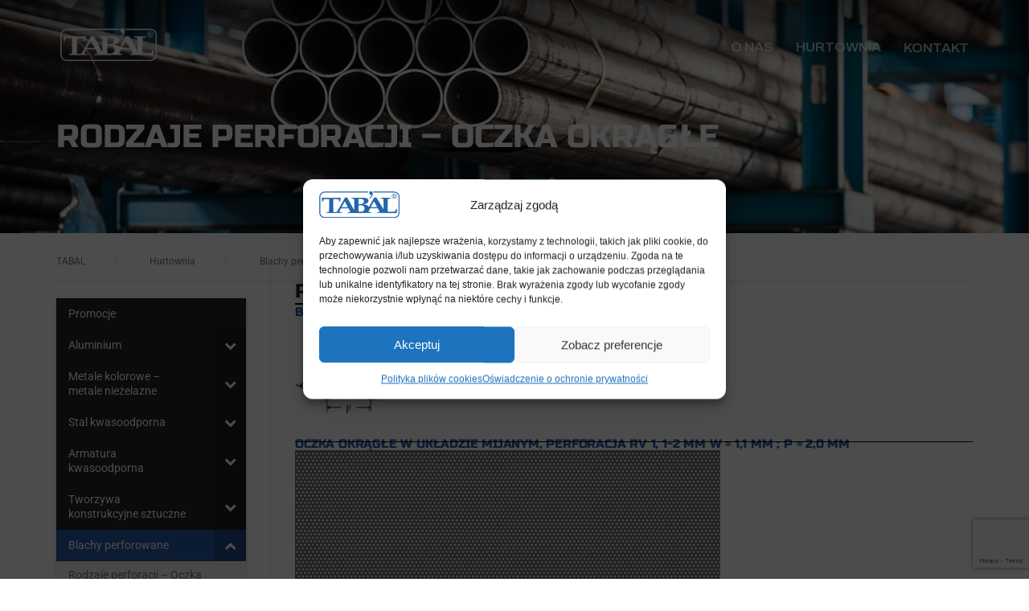

--- FILE ---
content_type: text/html; charset=UTF-8
request_url: https://tabal.pl/hurtownia/blachy-perforowane/rodzaje-perforacji-oczka-okragle/
body_size: 44387
content:
<!DOCTYPE html>
<html lang="pl-PL">
<head>
	<meta charset="UTF-8">
	<meta name="viewport" content="width=device-width, initial-scale=1">
	<link rel="profile" href="http://gmpg.org/xfn/11">
	<link rel="pingback" href="https://tabal.pl/xmlrpc.php">
    <script type="application/ld+json">
{
	"@context": {
		"@vocab": "http://schema.org/"
	},
	"@graph": [
		{
			"@type": "Organization",
			"name": "TABAL Sp. z o.o.",
			"url": "https://tabal.pl",
			"logo": "https://tabal.pl/wp-content/uploads/2022/08/TABAL-WHITE-STICKY.png"
		},
		{
			"@type": "LocalBusiness",
			"parentOrganization": {
				"name": "TABAL Sp. z o.o."
			},
			"name": "TABAL Sp. z o.o.",
			"address": {
				"@type": "PostalAddress",
				"streetAddress": "Energetyków 14",
				"addressLocality": "Lublin",
				"addressRegion": "lubelskie",
				"postalCode": "20-468"
			},
			"telephone": "601913130",
			"email": "bbartosiak@tabal.pl",
			"image": "https://tabal.pl/wp-content/uploads/2022/08/TABAL-WHITE-STICKY.png"
		},
		{
			"@type": "LocalBusiness",
			"parentOrganization": {
				"name": "TABAL Sp. z o.o."
			},
			"name": "TABAL Sp. z o.o.",
			"address": {
				"@type": "PostalAddress",
				"streetAddress": "Polna 30/32",
				"addressLocality": "Radom",
				"addressRegion": "mazowieckie",
				"postalCode": "26-600"
			},
			"telephone": "663401520",
			"email": "radom@tabal.pl",
			"image": "https://tabal.pl/wp-content/uploads/2022/08/TABAL-WHITE-STICKY.png"
		},
		{
			"@type": "LocalBusiness",
			"parentOrganization": {
				"name": "TABAL Sp. z o.o."
			},
			"name": "TABAL Sp. z o.o.",
			"address": {
				"@type": "PostalAddress",
				"streetAddress": "Nowa 11",
				"addressLocality": "Zamość",
				"addressRegion": "lubelskie",
				"postalCode": "22-400"
			},
			"telephone": "603267029",
			"email": "zamosc@tabal.pl",
			"image": "https://tabal.pl/wp-content/uploads/2022/08/TABAL-WHITE-STICKY.png"
		},
		{
			"@type": "LocalBusiness",
			"parentOrganization": {
				"name": "TABAL Sp. z o.o."
			},
			"name": "TABAL Sp. z o.o.",
			"address": {
				"@type": "PostalAddress",
				"streetAddress": "Budowlana 2B",
				"addressLocality": "Olsztyn",
				"addressRegion": "warmińsko-mazurskie",
				"postalCode": "10-424"
			},
			"telephone": "785200832",
			"email": "olsztyn@tabal.pl",
			"image": "https://tabal.pl/wp-content/uploads/2022/08/TABAL-WHITE-STICKY.png"
		},
		{
			"@type": "LocalBusiness",
			"parentOrganization": {
				"name": "TABAL Sp. z o.o."
			},
			"name": "TABAL Sp. z o.o.",
			"address": {
				"@type": "PostalAddress",
				"streetAddress": "Brzeska 183",
				"addressLocality": "Siedlce",
				"addressRegion": "mazowieckie",
				"postalCode": "08-110"
			},
			"telephone": "601374802",
			"email": "siedlce@tabal.pl",
			"image": "https://tabal.pl/wp-content/uploads/2022/08/TABAL-WHITE-STICKY.png"
		}
	]
}
</script>
	<meta name='robots' content='index, follow, max-image-preview:large, max-snippet:-1, max-video-preview:-1' />
<link rel="alternate" hreflang="pl" href="https://tabal.pl/hurtownia/blachy-perforowane/rodzaje-perforacji-oczka-okragle/" />
<link rel="alternate" hreflang="x-default" href="https://tabal.pl/hurtownia/blachy-perforowane/rodzaje-perforacji-oczka-okragle/" />

<!-- Google Tag Manager by PYS -->
    <script data-cfasync="false" data-pagespeed-no-defer>
	    window.dataLayerPYS = window.dataLayerPYS || [];
	</script>
<!-- End Google Tag Manager by PYS -->
<!-- Google Tag Manager by PYS -->
<script data-cfasync="false" data-pagespeed-no-defer>
	var pys_datalayer_name = "dataLayer";
	window.dataLayerPYS = window.dataLayerPYS || [];</script> 
<!-- End Google Tag Manager by PYS -->
	<!-- This site is optimized with the Yoast SEO plugin v26.2 - https://yoast.com/wordpress/plugins/seo/ -->
	<title>Rodzaje perforacji - Oczka okrągłe - TABAL</title>
	<link rel="canonical" href="https://tabal.pl/hurtownia/blachy-perforowane/rodzaje-perforacji-oczka-okragle/" />
	<meta property="og:locale" content="pl_PL" />
	<meta property="og:type" content="article" />
	<meta property="og:title" content="Rodzaje perforacji - Oczka okrągłe - TABAL" />
	<meta property="og:description" content="RODZAJE PERFORACJI &#8211; OCZKA OKRĄGŁE BLACHY PERFOROWANE &#8211; OCZKA OKRĄGŁE W&nbsp;UKŁADZIE MIJANYM OCZKA OKRĄGŁE W&nbsp;UKŁADZIE MIJANYM, PERFORACJA RV 1, 1-2 MM ..." />
	<meta property="og:url" content="https://tabal.pl/hurtownia/blachy-perforowane/rodzaje-perforacji-oczka-okragle/" />
	<meta property="og:site_name" content="TABAL" />
	<meta property="article:publisher" content="https://www.facebook.com/taballublin" />
	<meta property="article:modified_time" content="2025-05-15T13:06:29+00:00" />
	<meta property="og:image" content="https://tabal.pl/wp-content/uploads/2022/12/rozmiary1-e1670326166563.jpeg" />
	<meta name="twitter:card" content="summary_large_image" />
	<meta name="twitter:label1" content="Szacowany czas czytania" />
	<meta name="twitter:data1" content="6 minut" />
	<script type="application/ld+json" class="yoast-schema-graph">{"@context":"https://schema.org","@graph":[{"@type":"WebPage","@id":"https://tabal.pl/hurtownia/blachy-perforowane/rodzaje-perforacji-oczka-okragle/","url":"https://tabal.pl/hurtownia/blachy-perforowane/rodzaje-perforacji-oczka-okragle/","name":"Rodzaje perforacji - Oczka okrągłe - TABAL","isPartOf":{"@id":"https://tabal.pl/#website"},"primaryImageOfPage":{"@id":"https://tabal.pl/hurtownia/blachy-perforowane/rodzaje-perforacji-oczka-okragle/#primaryimage"},"image":{"@id":"https://tabal.pl/hurtownia/blachy-perforowane/rodzaje-perforacji-oczka-okragle/#primaryimage"},"thumbnailUrl":"https://tabal.pl/wp-content/uploads/2022/12/rozmiary1-e1670326166563.jpeg","datePublished":"2022-12-06T11:28:48+00:00","dateModified":"2025-05-15T13:06:29+00:00","breadcrumb":{"@id":"https://tabal.pl/hurtownia/blachy-perforowane/rodzaje-perforacji-oczka-okragle/#breadcrumb"},"inLanguage":"pl-PL","potentialAction":[{"@type":"ReadAction","target":["https://tabal.pl/hurtownia/blachy-perforowane/rodzaje-perforacji-oczka-okragle/"]}]},{"@type":"ImageObject","inLanguage":"pl-PL","@id":"https://tabal.pl/hurtownia/blachy-perforowane/rodzaje-perforacji-oczka-okragle/#primaryimage","url":"https://tabal.pl/wp-content/uploads/2022/12/rozmiary1-e1670326166563.jpeg","contentUrl":"https://tabal.pl/wp-content/uploads/2022/12/rozmiary1-e1670326166563.jpeg","width":129,"height":110},{"@type":"BreadcrumbList","@id":"https://tabal.pl/hurtownia/blachy-perforowane/rodzaje-perforacji-oczka-okragle/#breadcrumb","itemListElement":[{"@type":"ListItem","position":1,"name":"Strona główna","item":"https://tabal.pl/"},{"@type":"ListItem","position":2,"name":"Hurtownia","item":"https://tabal.pl/hurtownia/"},{"@type":"ListItem","position":3,"name":"Blachy perforowane","item":"https://tabal.pl/hurtownia/blachy-perforowane/"},{"@type":"ListItem","position":4,"name":"Rodzaje perforacji &#8211; Oczka okrągłe"}]},{"@type":"WebSite","@id":"https://tabal.pl/#website","url":"https://tabal.pl/","name":"TABAL","description":"","publisher":{"@id":"https://tabal.pl/#organization"},"potentialAction":[{"@type":"SearchAction","target":{"@type":"EntryPoint","urlTemplate":"https://tabal.pl/?s={search_term_string}"},"query-input":{"@type":"PropertyValueSpecification","valueRequired":true,"valueName":"search_term_string"}}],"inLanguage":"pl-PL"},{"@type":"Organization","@id":"https://tabal.pl/#organization","name":"TABAL","url":"https://tabal.pl/","logo":{"@type":"ImageObject","inLanguage":"pl-PL","@id":"https://tabal.pl/#/schema/logo/image/","url":"https://tabal.pl/wp-content/uploads/2022/08/TABAL-LOGOTYP.png","contentUrl":"https://tabal.pl/wp-content/uploads/2022/08/TABAL-LOGOTYP.png","width":340,"height":116,"caption":"TABAL"},"image":{"@id":"https://tabal.pl/#/schema/logo/image/"},"sameAs":["https://www.facebook.com/taballublin"]}]}</script>
	<!-- / Yoast SEO plugin. -->


<script type='application/javascript'  id='pys-version-script'>console.log('PixelYourSite Free version 11.1.3');</script>
<link rel='dns-prefetch' href='//use.fontawesome.com' />
<link rel='dns-prefetch' href='//fonts.googleapis.com' />
<link rel='preconnect' href='https://fonts.gstatic.com' crossorigin />
<link rel="alternate" title="oEmbed (JSON)" type="application/json+oembed" href="https://tabal.pl/wp-json/oembed/1.0/embed?url=https%3A%2F%2Ftabal.pl%2Fhurtownia%2Fblachy-perforowane%2Frodzaje-perforacji-oczka-okragle%2F" />
<link rel="alternate" title="oEmbed (XML)" type="text/xml+oembed" href="https://tabal.pl/wp-json/oembed/1.0/embed?url=https%3A%2F%2Ftabal.pl%2Fhurtownia%2Fblachy-perforowane%2Frodzaje-perforacji-oczka-okragle%2F&#038;format=xml" />
<style id='wp-img-auto-sizes-contain-inline-css' type='text/css'>
img:is([sizes=auto i],[sizes^="auto," i]){contain-intrinsic-size:3000px 1500px}
/*# sourceURL=wp-img-auto-sizes-contain-inline-css */
</style>
<link rel='stylesheet' id='easymega-css' href='https://tabal.pl/wp-content/plugins/easymega/assets/css/style.css?ver=1762338609' type='text/css' media='all' />
<style id='easymega-inline-css' type='text/css'>
.easymega-wp-desktop #easymega-wp-page .easymega-wp .mega-item .mega-content li.mega-content-li { margin-top: 0px; }
/*# sourceURL=easymega-inline-css */
</style>
<style id='wp-emoji-styles-inline-css' type='text/css'>

	img.wp-smiley, img.emoji {
		display: inline !important;
		border: none !important;
		box-shadow: none !important;
		height: 1em !important;
		width: 1em !important;
		margin: 0 0.07em !important;
		vertical-align: -0.1em !important;
		background: none !important;
		padding: 0 !important;
	}
/*# sourceURL=wp-emoji-styles-inline-css */
</style>
<style id='classic-theme-styles-inline-css' type='text/css'>
/*! This file is auto-generated */
.wp-block-button__link{color:#fff;background-color:#32373c;border-radius:9999px;box-shadow:none;text-decoration:none;padding:calc(.667em + 2px) calc(1.333em + 2px);font-size:1.125em}.wp-block-file__button{background:#32373c;color:#fff;text-decoration:none}
/*# sourceURL=/wp-includes/css/classic-themes.min.css */
</style>
<style id='font-awesome-svg-styles-default-inline-css' type='text/css'>
.svg-inline--fa {
  display: inline-block;
  height: 1em;
  overflow: visible;
  vertical-align: -.125em;
}
/*# sourceURL=font-awesome-svg-styles-default-inline-css */
</style>
<link rel='stylesheet' id='font-awesome-svg-styles-css' href='https://tabal.pl/wp-content/uploads/font-awesome/v6.7.2/css/svg-with-js.css' type='text/css' media='all' />
<style id='font-awesome-svg-styles-inline-css' type='text/css'>
   .wp-block-font-awesome-icon svg::before,
   .wp-rich-text-font-awesome-icon svg::before {content: unset;}
/*# sourceURL=font-awesome-svg-styles-inline-css */
</style>
<style id='global-styles-inline-css' type='text/css'>
:root{--wp--preset--aspect-ratio--square: 1;--wp--preset--aspect-ratio--4-3: 4/3;--wp--preset--aspect-ratio--3-4: 3/4;--wp--preset--aspect-ratio--3-2: 3/2;--wp--preset--aspect-ratio--2-3: 2/3;--wp--preset--aspect-ratio--16-9: 16/9;--wp--preset--aspect-ratio--9-16: 9/16;--wp--preset--color--black: #000000;--wp--preset--color--cyan-bluish-gray: #abb8c3;--wp--preset--color--white: #ffffff;--wp--preset--color--pale-pink: #f78da7;--wp--preset--color--vivid-red: #cf2e2e;--wp--preset--color--luminous-vivid-orange: #ff6900;--wp--preset--color--luminous-vivid-amber: #fcb900;--wp--preset--color--light-green-cyan: #7bdcb5;--wp--preset--color--vivid-green-cyan: #00d084;--wp--preset--color--pale-cyan-blue: #8ed1fc;--wp--preset--color--vivid-cyan-blue: #0693e3;--wp--preset--color--vivid-purple: #9b51e0;--wp--preset--gradient--vivid-cyan-blue-to-vivid-purple: linear-gradient(135deg,rgb(6,147,227) 0%,rgb(155,81,224) 100%);--wp--preset--gradient--light-green-cyan-to-vivid-green-cyan: linear-gradient(135deg,rgb(122,220,180) 0%,rgb(0,208,130) 100%);--wp--preset--gradient--luminous-vivid-amber-to-luminous-vivid-orange: linear-gradient(135deg,rgb(252,185,0) 0%,rgb(255,105,0) 100%);--wp--preset--gradient--luminous-vivid-orange-to-vivid-red: linear-gradient(135deg,rgb(255,105,0) 0%,rgb(207,46,46) 100%);--wp--preset--gradient--very-light-gray-to-cyan-bluish-gray: linear-gradient(135deg,rgb(238,238,238) 0%,rgb(169,184,195) 100%);--wp--preset--gradient--cool-to-warm-spectrum: linear-gradient(135deg,rgb(74,234,220) 0%,rgb(151,120,209) 20%,rgb(207,42,186) 40%,rgb(238,44,130) 60%,rgb(251,105,98) 80%,rgb(254,248,76) 100%);--wp--preset--gradient--blush-light-purple: linear-gradient(135deg,rgb(255,206,236) 0%,rgb(152,150,240) 100%);--wp--preset--gradient--blush-bordeaux: linear-gradient(135deg,rgb(254,205,165) 0%,rgb(254,45,45) 50%,rgb(107,0,62) 100%);--wp--preset--gradient--luminous-dusk: linear-gradient(135deg,rgb(255,203,112) 0%,rgb(199,81,192) 50%,rgb(65,88,208) 100%);--wp--preset--gradient--pale-ocean: linear-gradient(135deg,rgb(255,245,203) 0%,rgb(182,227,212) 50%,rgb(51,167,181) 100%);--wp--preset--gradient--electric-grass: linear-gradient(135deg,rgb(202,248,128) 0%,rgb(113,206,126) 100%);--wp--preset--gradient--midnight: linear-gradient(135deg,rgb(2,3,129) 0%,rgb(40,116,252) 100%);--wp--preset--font-size--small: 13px;--wp--preset--font-size--medium: 20px;--wp--preset--font-size--large: 36px;--wp--preset--font-size--x-large: 42px;--wp--preset--spacing--20: 0.44rem;--wp--preset--spacing--30: 0.67rem;--wp--preset--spacing--40: 1rem;--wp--preset--spacing--50: 1.5rem;--wp--preset--spacing--60: 2.25rem;--wp--preset--spacing--70: 3.38rem;--wp--preset--spacing--80: 5.06rem;--wp--preset--shadow--natural: 6px 6px 9px rgba(0, 0, 0, 0.2);--wp--preset--shadow--deep: 12px 12px 50px rgba(0, 0, 0, 0.4);--wp--preset--shadow--sharp: 6px 6px 0px rgba(0, 0, 0, 0.2);--wp--preset--shadow--outlined: 6px 6px 0px -3px rgb(255, 255, 255), 6px 6px rgb(0, 0, 0);--wp--preset--shadow--crisp: 6px 6px 0px rgb(0, 0, 0);}:where(.is-layout-flex){gap: 0.5em;}:where(.is-layout-grid){gap: 0.5em;}body .is-layout-flex{display: flex;}.is-layout-flex{flex-wrap: wrap;align-items: center;}.is-layout-flex > :is(*, div){margin: 0;}body .is-layout-grid{display: grid;}.is-layout-grid > :is(*, div){margin: 0;}:where(.wp-block-columns.is-layout-flex){gap: 2em;}:where(.wp-block-columns.is-layout-grid){gap: 2em;}:where(.wp-block-post-template.is-layout-flex){gap: 1.25em;}:where(.wp-block-post-template.is-layout-grid){gap: 1.25em;}.has-black-color{color: var(--wp--preset--color--black) !important;}.has-cyan-bluish-gray-color{color: var(--wp--preset--color--cyan-bluish-gray) !important;}.has-white-color{color: var(--wp--preset--color--white) !important;}.has-pale-pink-color{color: var(--wp--preset--color--pale-pink) !important;}.has-vivid-red-color{color: var(--wp--preset--color--vivid-red) !important;}.has-luminous-vivid-orange-color{color: var(--wp--preset--color--luminous-vivid-orange) !important;}.has-luminous-vivid-amber-color{color: var(--wp--preset--color--luminous-vivid-amber) !important;}.has-light-green-cyan-color{color: var(--wp--preset--color--light-green-cyan) !important;}.has-vivid-green-cyan-color{color: var(--wp--preset--color--vivid-green-cyan) !important;}.has-pale-cyan-blue-color{color: var(--wp--preset--color--pale-cyan-blue) !important;}.has-vivid-cyan-blue-color{color: var(--wp--preset--color--vivid-cyan-blue) !important;}.has-vivid-purple-color{color: var(--wp--preset--color--vivid-purple) !important;}.has-black-background-color{background-color: var(--wp--preset--color--black) !important;}.has-cyan-bluish-gray-background-color{background-color: var(--wp--preset--color--cyan-bluish-gray) !important;}.has-white-background-color{background-color: var(--wp--preset--color--white) !important;}.has-pale-pink-background-color{background-color: var(--wp--preset--color--pale-pink) !important;}.has-vivid-red-background-color{background-color: var(--wp--preset--color--vivid-red) !important;}.has-luminous-vivid-orange-background-color{background-color: var(--wp--preset--color--luminous-vivid-orange) !important;}.has-luminous-vivid-amber-background-color{background-color: var(--wp--preset--color--luminous-vivid-amber) !important;}.has-light-green-cyan-background-color{background-color: var(--wp--preset--color--light-green-cyan) !important;}.has-vivid-green-cyan-background-color{background-color: var(--wp--preset--color--vivid-green-cyan) !important;}.has-pale-cyan-blue-background-color{background-color: var(--wp--preset--color--pale-cyan-blue) !important;}.has-vivid-cyan-blue-background-color{background-color: var(--wp--preset--color--vivid-cyan-blue) !important;}.has-vivid-purple-background-color{background-color: var(--wp--preset--color--vivid-purple) !important;}.has-black-border-color{border-color: var(--wp--preset--color--black) !important;}.has-cyan-bluish-gray-border-color{border-color: var(--wp--preset--color--cyan-bluish-gray) !important;}.has-white-border-color{border-color: var(--wp--preset--color--white) !important;}.has-pale-pink-border-color{border-color: var(--wp--preset--color--pale-pink) !important;}.has-vivid-red-border-color{border-color: var(--wp--preset--color--vivid-red) !important;}.has-luminous-vivid-orange-border-color{border-color: var(--wp--preset--color--luminous-vivid-orange) !important;}.has-luminous-vivid-amber-border-color{border-color: var(--wp--preset--color--luminous-vivid-amber) !important;}.has-light-green-cyan-border-color{border-color: var(--wp--preset--color--light-green-cyan) !important;}.has-vivid-green-cyan-border-color{border-color: var(--wp--preset--color--vivid-green-cyan) !important;}.has-pale-cyan-blue-border-color{border-color: var(--wp--preset--color--pale-cyan-blue) !important;}.has-vivid-cyan-blue-border-color{border-color: var(--wp--preset--color--vivid-cyan-blue) !important;}.has-vivid-purple-border-color{border-color: var(--wp--preset--color--vivid-purple) !important;}.has-vivid-cyan-blue-to-vivid-purple-gradient-background{background: var(--wp--preset--gradient--vivid-cyan-blue-to-vivid-purple) !important;}.has-light-green-cyan-to-vivid-green-cyan-gradient-background{background: var(--wp--preset--gradient--light-green-cyan-to-vivid-green-cyan) !important;}.has-luminous-vivid-amber-to-luminous-vivid-orange-gradient-background{background: var(--wp--preset--gradient--luminous-vivid-amber-to-luminous-vivid-orange) !important;}.has-luminous-vivid-orange-to-vivid-red-gradient-background{background: var(--wp--preset--gradient--luminous-vivid-orange-to-vivid-red) !important;}.has-very-light-gray-to-cyan-bluish-gray-gradient-background{background: var(--wp--preset--gradient--very-light-gray-to-cyan-bluish-gray) !important;}.has-cool-to-warm-spectrum-gradient-background{background: var(--wp--preset--gradient--cool-to-warm-spectrum) !important;}.has-blush-light-purple-gradient-background{background: var(--wp--preset--gradient--blush-light-purple) !important;}.has-blush-bordeaux-gradient-background{background: var(--wp--preset--gradient--blush-bordeaux) !important;}.has-luminous-dusk-gradient-background{background: var(--wp--preset--gradient--luminous-dusk) !important;}.has-pale-ocean-gradient-background{background: var(--wp--preset--gradient--pale-ocean) !important;}.has-electric-grass-gradient-background{background: var(--wp--preset--gradient--electric-grass) !important;}.has-midnight-gradient-background{background: var(--wp--preset--gradient--midnight) !important;}.has-small-font-size{font-size: var(--wp--preset--font-size--small) !important;}.has-medium-font-size{font-size: var(--wp--preset--font-size--medium) !important;}.has-large-font-size{font-size: var(--wp--preset--font-size--large) !important;}.has-x-large-font-size{font-size: var(--wp--preset--font-size--x-large) !important;}
:where(.wp-block-post-template.is-layout-flex){gap: 1.25em;}:where(.wp-block-post-template.is-layout-grid){gap: 1.25em;}
:where(.wp-block-term-template.is-layout-flex){gap: 1.25em;}:where(.wp-block-term-template.is-layout-grid){gap: 1.25em;}
:where(.wp-block-columns.is-layout-flex){gap: 2em;}:where(.wp-block-columns.is-layout-grid){gap: 2em;}
:root :where(.wp-block-pullquote){font-size: 1.5em;line-height: 1.6;}
/*# sourceURL=global-styles-inline-css */
</style>
<link rel='stylesheet' id='contact-form-7-css' href='https://tabal.pl/wp-content/plugins/contact-form-7/includes/css/styles.css?ver=6.1.3' type='text/css' media='all' />
<link rel='stylesheet' id='wpml-legacy-horizontal-list-0-css' href='https://tabal.pl/wp-content/plugins/sitepress-multilingual-cms/templates/language-switchers/legacy-list-horizontal/style.min.css?ver=1' type='text/css' media='all' />
<link rel='stylesheet' id='wpml-menu-item-0-css' href='https://tabal.pl/wp-content/plugins/sitepress-multilingual-cms/templates/language-switchers/menu-item/style.min.css?ver=1' type='text/css' media='all' />
<link rel='stylesheet' id='cmplz-general-css' href='https://tabal.pl/wp-content/plugins/complianz-gdpr-premium/assets/css/cookieblocker.min.css?ver=1762338594' type='text/css' media='all' />
<link rel='stylesheet' id='if-menu-site-css-css' href='https://tabal.pl/wp-content/plugins/if-menu/assets/if-menu-site.css?ver=ba67a45ef35ca5d824d72212d18c7085' type='text/css' media='all' />
<link rel='stylesheet' id='parent-style-css' href='https://tabal.pl/wp-content/themes/construction/style.css?ver=ba67a45ef35ca5d824d72212d18c7085' type='text/css' media='all' />
<link rel='stylesheet' id='wpcharming-style-css' href='https://tabal.pl/wp-content/themes/construction-child/style.css?ver=ba67a45ef35ca5d824d72212d18c7085' type='text/css' media='all' />
<link rel='stylesheet' id='wpcharming-fontawesome-css' href='https://tabal.pl/wp-content/themes/construction/assets/css/font-awesome.min.css?ver=4.4.0' type='text/css' media='all' />
<link rel='stylesheet' id='font-awesome-official-css' href='https://use.fontawesome.com/releases/v6.7.2/css/all.css' type='text/css' media='all' integrity="sha384-nRgPTkuX86pH8yjPJUAFuASXQSSl2/bBUiNV47vSYpKFxHJhbcrGnmlYpYJMeD7a" crossorigin="anonymous" />
<link rel='stylesheet' id='elementor-frontend-css' href='https://tabal.pl/wp-content/plugins/elementor/assets/css/frontend.min.css?ver=3.34.1' type='text/css' media='all' />
<style id='elementor-frontend-inline-css' type='text/css'>
.elementor-18653 .elementor-element.elementor-element-99bc308:not(.elementor-motion-effects-element-type-background), .elementor-18653 .elementor-element.elementor-element-99bc308 > .elementor-motion-effects-container > .elementor-motion-effects-layer{background-image:url("https://tabal.pl/wp-content/uploads/2022/10/stal-kwasoodporna-tabal.jpg");}
/*# sourceURL=elementor-frontend-inline-css */
</style>
<link rel='stylesheet' id='widget-heading-css' href='https://tabal.pl/wp-content/plugins/elementor/assets/css/widget-heading.min.css?ver=3.34.1' type='text/css' media='all' />
<link rel='stylesheet' id='e-popup-css' href='https://tabal.pl/wp-content/plugins/elementor-pro/assets/css/conditionals/popup.min.css?ver=3.34.0' type='text/css' media='all' />
<link rel='stylesheet' id='e-motion-fx-css' href='https://tabal.pl/wp-content/plugins/elementor-pro/assets/css/modules/motion-fx.min.css?ver=3.34.0' type='text/css' media='all' />
<link rel='stylesheet' id='e-sticky-css' href='https://tabal.pl/wp-content/plugins/elementor-pro/assets/css/modules/sticky.min.css?ver=3.34.0' type='text/css' media='all' />
<link rel='stylesheet' id='elementor-post-6-css' href='https://tabal.pl/wp-content/uploads/elementor/css/post-6.css?ver=1769334570' type='text/css' media='all' />
<link rel='stylesheet' id='widget-divider-css' href='https://tabal.pl/wp-content/plugins/elementor/assets/css/widget-divider.min.css?ver=3.34.1' type='text/css' media='all' />
<link rel='stylesheet' id='widget-image-css' href='https://tabal.pl/wp-content/plugins/elementor/assets/css/widget-image.min.css?ver=3.34.1' type='text/css' media='all' />
<link rel='stylesheet' id='elementor-post-6624-css' href='https://tabal.pl/wp-content/uploads/elementor/css/post-6624.css?ver=1769339944' type='text/css' media='all' />
<link rel='stylesheet' id='elementor-post-18899-css' href='https://tabal.pl/wp-content/uploads/elementor/css/post-18899.css?ver=1769334571' type='text/css' media='all' />
<link rel='stylesheet' id='elementor-post-18653-css' href='https://tabal.pl/wp-content/uploads/elementor/css/post-18653.css?ver=1769335219' type='text/css' media='all' />
<link rel='stylesheet' id='tablepress-default-css' href='https://tabal.pl/wp-content/tablepress-combined.min.css?ver=23' type='text/css' media='all' />
<link rel='stylesheet' id='tablepress-responsive-tables-css' href='https://tabal.pl/wp-content/plugins/tablepress-responsive-tables/css/tablepress-responsive.min.css?ver=1.8' type='text/css' media='all' />
<link rel='stylesheet' id='bellows-css' href='https://tabal.pl/wp-content/plugins/bellows-accordion-menu/assets/css/bellows.min.css?ver=1.4.4' type='text/css' media='all' />
<link rel='stylesheet' id='bellows-font-awesome-css' href='https://tabal.pl/wp-content/plugins/bellows-accordion-menu/assets/css/fontawesome/css/font-awesome.min.css?ver=1.4.4' type='text/css' media='all' />
<link rel='stylesheet' id='bellows-grey-material-css' href='https://tabal.pl/wp-content/plugins/bellows-accordion-menu/assets/css/skins/grey-material.css?ver=1.4.4' type='text/css' media='all' />
<link rel="preload" as="style" href="https://fonts.googleapis.com/css?family=Archivo:600%7CRusso%20One:400&#038;display=swap&#038;ver=1762417689" /><link rel="stylesheet" href="https://fonts.googleapis.com/css?family=Archivo:600%7CRusso%20One:400&#038;display=swap&#038;ver=1762417689" media="print" onload="this.media='all'"><noscript><link rel="stylesheet" href="https://fonts.googleapis.com/css?family=Archivo:600%7CRusso%20One:400&#038;display=swap&#038;ver=1762417689" /></noscript><link rel='stylesheet' id='font-awesome-official-v4shim-css' href='https://use.fontawesome.com/releases/v6.7.2/css/v4-shims.css' type='text/css' media='all' integrity="sha384-npPMK6zwqNmU3qyCCxEcWJkLBNYxEFM1nGgSoAWuCCXqVVz0cvwKEMfyTNkOxM2N" crossorigin="anonymous" />
<link rel='stylesheet' id='elementor-gf-local-robotoslab-css' href='https://tabal.pl/wp-content/uploads/elementor/google-fonts/css/robotoslab.css?ver=1766063348' type='text/css' media='all' />
<link rel='stylesheet' id='elementor-gf-local-roboto-css' href='https://tabal.pl/wp-content/uploads/elementor/google-fonts/css/roboto.css?ver=1766063470' type='text/css' media='all' />
<link rel='stylesheet' id='elementor-gf-local-russoone-css' href='https://tabal.pl/wp-content/uploads/elementor/google-fonts/css/russoone.css?ver=1766063402' type='text/css' media='all' />
<script type="text/javascript" id="wpml-cookie-js-extra">
/* <![CDATA[ */
var wpml_cookies = {"wp-wpml_current_language":{"value":"pl","expires":1,"path":"/"}};
var wpml_cookies = {"wp-wpml_current_language":{"value":"pl","expires":1,"path":"/"}};
//# sourceURL=wpml-cookie-js-extra
/* ]]> */
</script>
<script type="text/javascript" src="https://tabal.pl/wp-content/plugins/sitepress-multilingual-cms/res/js/cookies/language-cookie.js?ver=473900" id="wpml-cookie-js" defer="defer" data-wp-strategy="defer"></script>
<script type="text/javascript" id="jquery-core-js-extra">
/* <![CDATA[ */
var pysFacebookRest = {"restApiUrl":"https://tabal.pl/wp-json/pys-facebook/v1/event","debug":""};
//# sourceURL=jquery-core-js-extra
/* ]]> */
</script>
<script type="text/javascript" src="https://tabal.pl/wp-includes/js/jquery/jquery.min.js?ver=3.7.1" id="jquery-core-js"></script>
<script type="text/javascript" src="https://tabal.pl/wp-includes/js/jquery/jquery-migrate.min.js?ver=3.4.1" id="jquery-migrate-js"></script>
<script type="text/javascript" src="https://tabal.pl/wp-content/themes/construction/assets/js/modernizr.min.js?ver=2.6.2" id="wpcharming-modernizr-js"></script>
<script type="text/javascript" src="https://tabal.pl/wp-content/themes/construction/assets/js/libs.js?ver=ba67a45ef35ca5d824d72212d18c7085" id="wpcharming-libs-js"></script>
<script data-service="facebook" data-category="marketing" type="text/plain" data-cmplz-src="https://tabal.pl/wp-content/plugins/pixelyoursite/dist/scripts/jquery.bind-first-0.2.3.min.js?ver=ba67a45ef35ca5d824d72212d18c7085" id="jquery-bind-first-js"></script>
<script data-service="facebook" data-category="marketing" type="text/plain" data-cmplz-src="https://tabal.pl/wp-content/plugins/pixelyoursite/dist/scripts/js.cookie-2.1.3.min.js?ver=2.1.3" id="js-cookie-pys-js"></script>
<script data-service="facebook" data-category="marketing" type="text/plain" data-cmplz-src="https://tabal.pl/wp-content/plugins/pixelyoursite/dist/scripts/tld.min.js?ver=2.3.1" id="js-tld-js"></script>
<script data-service="facebook" data-category="marketing" type="text/plain" id="pys-js-extra">
/* <![CDATA[ */
var pysOptions = {"staticEvents":{"facebook":{"init_event":[{"delay":0,"type":"static","ajaxFire":false,"name":"PageView","pixelIds":["24741128168861245"],"eventID":"8651a940-3c90-4a40-abb7-671cf1ededd3","params":{"page_title":"Rodzaje perforacji - Oczka okr\u0105g\u0142e","post_type":"page","post_id":6624,"plugin":"PixelYourSite","user_role":"guest","event_url":"tabal.pl/hurtownia/blachy-perforowane/rodzaje-perforacji-oczka-okragle/"},"e_id":"init_event","ids":[],"hasTimeWindow":false,"timeWindow":0,"woo_order":"","edd_order":""}]}},"dynamicEvents":{"automatic_event_form":{"facebook":{"delay":0,"type":"dyn","name":"Form","pixelIds":["24741128168861245"],"eventID":"ad8cecb3-44fc-4364-bbda-70a75a083627","params":{"page_title":"Rodzaje perforacji - Oczka okr\u0105g\u0142e","post_type":"page","post_id":6624,"plugin":"PixelYourSite","user_role":"guest","event_url":"tabal.pl/hurtownia/blachy-perforowane/rodzaje-perforacji-oczka-okragle/"},"e_id":"automatic_event_form","ids":[],"hasTimeWindow":false,"timeWindow":0,"woo_order":"","edd_order":""},"ga":{"delay":0,"type":"dyn","name":"Form","trackingIds":["G-1E03FX76NG"],"eventID":"ad8cecb3-44fc-4364-bbda-70a75a083627","params":{"page_title":"Rodzaje perforacji - Oczka okr\u0105g\u0142e","post_type":"page","post_id":6624,"plugin":"PixelYourSite","user_role":"guest","event_url":"tabal.pl/hurtownia/blachy-perforowane/rodzaje-perforacji-oczka-okragle/"},"e_id":"automatic_event_form","ids":[],"hasTimeWindow":false,"timeWindow":0,"pixelIds":[],"woo_order":"","edd_order":""},"gtm":{"delay":0,"type":"dyn","name":"Form","trackingIds":["GTM-MRQGNH8Z"],"eventID":"ad8cecb3-44fc-4364-bbda-70a75a083627","params":{"triggerType":{"type":"automated"},"page_title":"Rodzaje perforacji - Oczka okr\u0105g\u0142e","post_type":"page","post_id":6624,"plugin":"PixelYourSite","user_role":"guest","event_url":"tabal.pl/hurtownia/blachy-perforowane/rodzaje-perforacji-oczka-okragle/"},"e_id":"automatic_event_form","ids":[],"hasTimeWindow":false,"timeWindow":0,"pixelIds":[],"woo_order":"","edd_order":""}},"automatic_event_download":{"facebook":{"delay":0,"type":"dyn","name":"Download","extensions":["","doc","exe","js","pdf","ppt","tgz","zip","xls"],"pixelIds":["24741128168861245"],"eventID":"72183740-a846-4244-a533-2339213aceda","params":{"page_title":"Rodzaje perforacji - Oczka okr\u0105g\u0142e","post_type":"page","post_id":6624,"plugin":"PixelYourSite","user_role":"guest","event_url":"tabal.pl/hurtownia/blachy-perforowane/rodzaje-perforacji-oczka-okragle/"},"e_id":"automatic_event_download","ids":[],"hasTimeWindow":false,"timeWindow":0,"woo_order":"","edd_order":""},"ga":{"delay":0,"type":"dyn","name":"Download","extensions":["","doc","exe","js","pdf","ppt","tgz","zip","xls"],"trackingIds":["G-1E03FX76NG"],"eventID":"72183740-a846-4244-a533-2339213aceda","params":{"page_title":"Rodzaje perforacji - Oczka okr\u0105g\u0142e","post_type":"page","post_id":6624,"plugin":"PixelYourSite","user_role":"guest","event_url":"tabal.pl/hurtownia/blachy-perforowane/rodzaje-perforacji-oczka-okragle/"},"e_id":"automatic_event_download","ids":[],"hasTimeWindow":false,"timeWindow":0,"pixelIds":[],"woo_order":"","edd_order":""},"gtm":{"delay":0,"type":"dyn","name":"Download","extensions":["","doc","exe","js","pdf","ppt","tgz","zip","xls"],"trackingIds":["GTM-MRQGNH8Z"],"eventID":"72183740-a846-4244-a533-2339213aceda","params":{"triggerType":{"type":"automated"},"page_title":"Rodzaje perforacji - Oczka okr\u0105g\u0142e","post_type":"page","post_id":6624,"plugin":"PixelYourSite","user_role":"guest","event_url":"tabal.pl/hurtownia/blachy-perforowane/rodzaje-perforacji-oczka-okragle/"},"e_id":"automatic_event_download","ids":[],"hasTimeWindow":false,"timeWindow":0,"pixelIds":[],"woo_order":"","edd_order":""}},"automatic_event_comment":{"facebook":{"delay":0,"type":"dyn","name":"Comment","pixelIds":["24741128168861245"],"eventID":"ceb8b1e4-ac08-4dd3-9752-7a42ee60cd10","params":{"page_title":"Rodzaje perforacji - Oczka okr\u0105g\u0142e","post_type":"page","post_id":6624,"plugin":"PixelYourSite","user_role":"guest","event_url":"tabal.pl/hurtownia/blachy-perforowane/rodzaje-perforacji-oczka-okragle/"},"e_id":"automatic_event_comment","ids":[],"hasTimeWindow":false,"timeWindow":0,"woo_order":"","edd_order":""},"ga":{"delay":0,"type":"dyn","name":"Comment","trackingIds":["G-1E03FX76NG"],"eventID":"ceb8b1e4-ac08-4dd3-9752-7a42ee60cd10","params":{"page_title":"Rodzaje perforacji - Oczka okr\u0105g\u0142e","post_type":"page","post_id":6624,"plugin":"PixelYourSite","user_role":"guest","event_url":"tabal.pl/hurtownia/blachy-perforowane/rodzaje-perforacji-oczka-okragle/"},"e_id":"automatic_event_comment","ids":[],"hasTimeWindow":false,"timeWindow":0,"pixelIds":[],"woo_order":"","edd_order":""},"gtm":{"delay":0,"type":"dyn","name":"Comment","trackingIds":["GTM-MRQGNH8Z"],"eventID":"ceb8b1e4-ac08-4dd3-9752-7a42ee60cd10","params":{"triggerType":{"type":"automated"},"page_title":"Rodzaje perforacji - Oczka okr\u0105g\u0142e","post_type":"page","post_id":6624,"plugin":"PixelYourSite","user_role":"guest","event_url":"tabal.pl/hurtownia/blachy-perforowane/rodzaje-perforacji-oczka-okragle/"},"e_id":"automatic_event_comment","ids":[],"hasTimeWindow":false,"timeWindow":0,"pixelIds":[],"woo_order":"","edd_order":""}},"automatic_event_scroll":{"facebook":{"delay":0,"type":"dyn","name":"PageScroll","scroll_percent":30,"pixelIds":["24741128168861245"],"eventID":"7c3dcf64-a08e-40f6-b347-077797f4da59","params":{"page_title":"Rodzaje perforacji - Oczka okr\u0105g\u0142e","post_type":"page","post_id":6624,"plugin":"PixelYourSite","user_role":"guest","event_url":"tabal.pl/hurtownia/blachy-perforowane/rodzaje-perforacji-oczka-okragle/"},"e_id":"automatic_event_scroll","ids":[],"hasTimeWindow":false,"timeWindow":0,"woo_order":"","edd_order":""},"ga":{"delay":0,"type":"dyn","name":"PageScroll","scroll_percent":30,"trackingIds":["G-1E03FX76NG"],"eventID":"7c3dcf64-a08e-40f6-b347-077797f4da59","params":{"page_title":"Rodzaje perforacji - Oczka okr\u0105g\u0142e","post_type":"page","post_id":6624,"plugin":"PixelYourSite","user_role":"guest","event_url":"tabal.pl/hurtownia/blachy-perforowane/rodzaje-perforacji-oczka-okragle/"},"e_id":"automatic_event_scroll","ids":[],"hasTimeWindow":false,"timeWindow":0,"pixelIds":[],"woo_order":"","edd_order":""},"gtm":{"delay":0,"type":"dyn","name":"PageScroll","scroll_percent":30,"trackingIds":["GTM-MRQGNH8Z"],"eventID":"7c3dcf64-a08e-40f6-b347-077797f4da59","params":{"triggerType":{"type":"automated"},"page_title":"Rodzaje perforacji - Oczka okr\u0105g\u0142e","post_type":"page","post_id":6624,"plugin":"PixelYourSite","user_role":"guest","event_url":"tabal.pl/hurtownia/blachy-perforowane/rodzaje-perforacji-oczka-okragle/"},"e_id":"automatic_event_scroll","ids":[],"hasTimeWindow":false,"timeWindow":0,"pixelIds":[],"woo_order":"","edd_order":""}},"automatic_event_time_on_page":{"facebook":{"delay":0,"type":"dyn","name":"TimeOnPage","time_on_page":30,"pixelIds":["24741128168861245"],"eventID":"19898de3-f506-4789-b577-8ea2a718985b","params":{"page_title":"Rodzaje perforacji - Oczka okr\u0105g\u0142e","post_type":"page","post_id":6624,"plugin":"PixelYourSite","user_role":"guest","event_url":"tabal.pl/hurtownia/blachy-perforowane/rodzaje-perforacji-oczka-okragle/"},"e_id":"automatic_event_time_on_page","ids":[],"hasTimeWindow":false,"timeWindow":0,"woo_order":"","edd_order":""},"ga":{"delay":0,"type":"dyn","name":"TimeOnPage","time_on_page":30,"trackingIds":["G-1E03FX76NG"],"eventID":"19898de3-f506-4789-b577-8ea2a718985b","params":{"page_title":"Rodzaje perforacji - Oczka okr\u0105g\u0142e","post_type":"page","post_id":6624,"plugin":"PixelYourSite","user_role":"guest","event_url":"tabal.pl/hurtownia/blachy-perforowane/rodzaje-perforacji-oczka-okragle/"},"e_id":"automatic_event_time_on_page","ids":[],"hasTimeWindow":false,"timeWindow":0,"pixelIds":[],"woo_order":"","edd_order":""},"gtm":{"delay":0,"type":"dyn","name":"TimeOnPage","time_on_page":30,"trackingIds":["GTM-MRQGNH8Z"],"eventID":"19898de3-f506-4789-b577-8ea2a718985b","params":{"triggerType":{"type":"automated"},"page_title":"Rodzaje perforacji - Oczka okr\u0105g\u0142e","post_type":"page","post_id":6624,"plugin":"PixelYourSite","user_role":"guest","event_url":"tabal.pl/hurtownia/blachy-perforowane/rodzaje-perforacji-oczka-okragle/"},"e_id":"automatic_event_time_on_page","ids":[],"hasTimeWindow":false,"timeWindow":0,"pixelIds":[],"woo_order":"","edd_order":""}}},"triggerEvents":[],"triggerEventTypes":[],"facebook":{"pixelIds":["24741128168861245"],"advancedMatching":[],"advancedMatchingEnabled":false,"removeMetadata":true,"wooVariableAsSimple":false,"serverApiEnabled":true,"wooCRSendFromServer":false,"send_external_id":null,"enabled_medical":false,"do_not_track_medical_param":["event_url","post_title","page_title","landing_page","content_name","categories","category_name","tags"],"meta_ldu":false},"ga":{"trackingIds":["G-1E03FX76NG"],"commentEventEnabled":true,"downloadEnabled":true,"formEventEnabled":true,"crossDomainEnabled":false,"crossDomainAcceptIncoming":false,"crossDomainDomains":[],"isDebugEnabled":[],"serverContainerUrls":{"G-1E03FX76NG":{"enable_server_container":"","server_container_url":"","transport_url":""}},"additionalConfig":{"G-1E03FX76NG":{"first_party_collection":true}},"disableAdvertisingFeatures":false,"disableAdvertisingPersonalization":false,"wooVariableAsSimple":true,"custom_page_view_event":false},"gtm":{"trackingIds":["GTM-MRQGNH8Z"],"gtm_dataLayer_name":"dataLayer","gtm_container_domain":"www.googletagmanager.com","gtm_container_identifier":"gtm","gtm_auth":"","gtm_preview":"","gtm_just_data_layer":false,"check_list":"disabled","check_list_contain":[],"wooVariableAsSimple":false},"debug":"","siteUrl":"https://tabal.pl","ajaxUrl":"https://tabal.pl/wp-admin/admin-ajax.php","ajax_event":"a695bb6814","enable_remove_download_url_param":"1","cookie_duration":"7","last_visit_duration":"60","enable_success_send_form":"","ajaxForServerEvent":"1","ajaxForServerStaticEvent":"1","useSendBeacon":"1","send_external_id":"1","external_id_expire":"180","track_cookie_for_subdomains":"1","google_consent_mode":"1","gdpr":{"ajax_enabled":false,"all_disabled_by_api":false,"facebook_disabled_by_api":false,"analytics_disabled_by_api":false,"google_ads_disabled_by_api":false,"pinterest_disabled_by_api":false,"bing_disabled_by_api":false,"externalID_disabled_by_api":false,"facebook_prior_consent_enabled":true,"analytics_prior_consent_enabled":true,"google_ads_prior_consent_enabled":null,"pinterest_prior_consent_enabled":true,"bing_prior_consent_enabled":true,"cookiebot_integration_enabled":false,"cookiebot_facebook_consent_category":"marketing","cookiebot_analytics_consent_category":"statistics","cookiebot_tiktok_consent_category":"marketing","cookiebot_google_ads_consent_category":"marketing","cookiebot_pinterest_consent_category":"marketing","cookiebot_bing_consent_category":"marketing","consent_magic_integration_enabled":false,"real_cookie_banner_integration_enabled":false,"cookie_notice_integration_enabled":false,"cookie_law_info_integration_enabled":false,"analytics_storage":{"enabled":true,"value":"granted","filter":false},"ad_storage":{"enabled":true,"value":"granted","filter":false},"ad_user_data":{"enabled":true,"value":"granted","filter":false},"ad_personalization":{"enabled":true,"value":"granted","filter":false}},"cookie":{"disabled_all_cookie":false,"disabled_start_session_cookie":false,"disabled_advanced_form_data_cookie":false,"disabled_landing_page_cookie":false,"disabled_first_visit_cookie":false,"disabled_trafficsource_cookie":false,"disabled_utmTerms_cookie":false,"disabled_utmId_cookie":false},"tracking_analytics":{"TrafficSource":"direct","TrafficLanding":"undefined","TrafficUtms":[],"TrafficUtmsId":[]},"GATags":{"ga_datalayer_type":"default","ga_datalayer_name":"dataLayerPYS"},"woo":{"enabled":false},"edd":{"enabled":false},"cache_bypass":"1769377823"};
//# sourceURL=pys-js-extra
/* ]]> */
</script>
<script data-service="facebook" data-category="marketing" type="text/plain" data-cmplz-src="https://tabal.pl/wp-content/plugins/pixelyoursite/dist/scripts/public.js?ver=11.1.3" id="pys-js"></script>
<link rel="https://api.w.org/" href="https://tabal.pl/wp-json/" /><link rel="alternate" title="JSON" type="application/json" href="https://tabal.pl/wp-json/wp/v2/pages/6624" /><link rel="EditURI" type="application/rsd+xml" title="RSD" href="https://tabal.pl/xmlrpc.php?rsd" />

<link rel='shortlink' href='https://tabal.pl/?p=6624' />
<meta name="generator" content="Redux 4.5.8" /><meta name="generator" content="WPML ver:4.7.3 stt:1,3,40;" />
<style id="bellows-custom-generated-css">
/** Bellows Custom Menu Styles (Customizer) **/
/* main */
.bellows.bellows-main, .bellows.bellows-main .bellows-menu-item, .bellows.bellows-main .bellows-menu-item .bellows-target { font-family:"Roboto", sans-serif; }


/* Status: Loaded from Transient */

</style>			<style>.cmplz-hidden {
					display: none !important;
				}</style><!--[if lt IE 9]><script src="https://tabal.pl/wp-content/themes/construction/assets/js/html5.min.js"></script><![endif]--><meta name="generator" content="Elementor 3.34.1; features: e_font_icon_svg, additional_custom_breakpoints; settings: css_print_method-external, google_font-enabled, font_display-auto">
<script>
console.log('TEST');
</script>
			<style>
				.e-con.e-parent:nth-of-type(n+4):not(.e-lazyloaded):not(.e-no-lazyload),
				.e-con.e-parent:nth-of-type(n+4):not(.e-lazyloaded):not(.e-no-lazyload) * {
					background-image: none !important;
				}
				@media screen and (max-height: 1024px) {
					.e-con.e-parent:nth-of-type(n+3):not(.e-lazyloaded):not(.e-no-lazyload),
					.e-con.e-parent:nth-of-type(n+3):not(.e-lazyloaded):not(.e-no-lazyload) * {
						background-image: none !important;
					}
				}
				@media screen and (max-height: 640px) {
					.e-con.e-parent:nth-of-type(n+2):not(.e-lazyloaded):not(.e-no-lazyload),
					.e-con.e-parent:nth-of-type(n+2):not(.e-lazyloaded):not(.e-no-lazyload) * {
						background-image: none !important;
					}
				}
			</style>
			<!-- Call Now Button 1.5.5 (https://callnowbutton.com) [renderer:cloud, id:domain_70afe5d9_7424_41bf_aa31_b970ad9912ee]-->
<script data-cnb-version="1.5.5" type="text/javascript" async="async" src="https://user.callnowbutton.com/domain_70afe5d9_7424_41bf_aa31_b970ad9912ee.js"></script>
<meta name="generator" content="Powered by Slider Revolution 6.5.8 - responsive, Mobile-Friendly Slider Plugin for WordPress with comfortable drag and drop interface." />
<link rel="icon" href="https://tabal.pl/wp-content/uploads/2024/07/cropped-favicon-32x32.png" sizes="32x32" />
<link rel="icon" href="https://tabal.pl/wp-content/uploads/2024/07/cropped-favicon-192x192.png" sizes="192x192" />
<link rel="apple-touch-icon" href="https://tabal.pl/wp-content/uploads/2024/07/cropped-favicon-180x180.png" />
<meta name="msapplication-TileImage" content="https://tabal.pl/wp-content/uploads/2024/07/cropped-favicon-270x270.png" />
<script type="text/javascript">function setREVStartSize(e){
			//window.requestAnimationFrame(function() {				 
				window.RSIW = window.RSIW===undefined ? window.innerWidth : window.RSIW;	
				window.RSIH = window.RSIH===undefined ? window.innerHeight : window.RSIH;	
				try {								
					var pw = document.getElementById(e.c).parentNode.offsetWidth,
						newh;
					pw = pw===0 || isNaN(pw) ? window.RSIW : pw;
					e.tabw = e.tabw===undefined ? 0 : parseInt(e.tabw);
					e.thumbw = e.thumbw===undefined ? 0 : parseInt(e.thumbw);
					e.tabh = e.tabh===undefined ? 0 : parseInt(e.tabh);
					e.thumbh = e.thumbh===undefined ? 0 : parseInt(e.thumbh);
					e.tabhide = e.tabhide===undefined ? 0 : parseInt(e.tabhide);
					e.thumbhide = e.thumbhide===undefined ? 0 : parseInt(e.thumbhide);
					e.mh = e.mh===undefined || e.mh=="" || e.mh==="auto" ? 0 : parseInt(e.mh,0);		
					if(e.layout==="fullscreen" || e.l==="fullscreen") 						
						newh = Math.max(e.mh,window.RSIH);					
					else{					
						e.gw = Array.isArray(e.gw) ? e.gw : [e.gw];
						for (var i in e.rl) if (e.gw[i]===undefined || e.gw[i]===0) e.gw[i] = e.gw[i-1];					
						e.gh = e.el===undefined || e.el==="" || (Array.isArray(e.el) && e.el.length==0)? e.gh : e.el;
						e.gh = Array.isArray(e.gh) ? e.gh : [e.gh];
						for (var i in e.rl) if (e.gh[i]===undefined || e.gh[i]===0) e.gh[i] = e.gh[i-1];
											
						var nl = new Array(e.rl.length),
							ix = 0,						
							sl;					
						e.tabw = e.tabhide>=pw ? 0 : e.tabw;
						e.thumbw = e.thumbhide>=pw ? 0 : e.thumbw;
						e.tabh = e.tabhide>=pw ? 0 : e.tabh;
						e.thumbh = e.thumbhide>=pw ? 0 : e.thumbh;					
						for (var i in e.rl) nl[i] = e.rl[i]<window.RSIW ? 0 : e.rl[i];
						sl = nl[0];									
						for (var i in nl) if (sl>nl[i] && nl[i]>0) { sl = nl[i]; ix=i;}															
						var m = pw>(e.gw[ix]+e.tabw+e.thumbw) ? 1 : (pw-(e.tabw+e.thumbw)) / (e.gw[ix]);					
						newh =  (e.gh[ix] * m) + (e.tabh + e.thumbh);
					}
					var el = document.getElementById(e.c);
					if (el!==null && el) el.style.height = newh+"px";					
					el = document.getElementById(e.c+"_wrapper");
					if (el!==null && el) {
						el.style.height = newh+"px";
						el.style.display = "block";
					}
				} catch(e){
					console.log("Failure at Presize of Slider:" + e)
				}					   
			//});
		  };</script>
		<style type="text/css" id="wp-custom-css">
			.bellows.bellows-skin-grey-material .bellows-nav .bellows-submenu .bellows-current-menu-item > .bellows-target, .bellows.bellows-skin-grey-material .bellows-nav .bellows-submenu .bellows-current-menu-ancestor > .bellows-target {
    background: #f2f2f2 !important;
    color: #777 !important;
}

.site-branding {
    max-width: 120px !important;
}

.header-transparent .wpc-menu > li.menu-item-16703 > a {
    color: red;
}

.page-id-9886 .wpc-menu ul {
    min-width: 87px;
}

.page-id-9773 .wpc-menu ul {
    min-width: 87px;
}

.page-id-9596 .wpc-menu ul {
    min-width: 87px;
}

.page-id-9533 .wpc-menu ul {
    min-width: 87px;
}

.page-id-9516 .wpc-menu ul {
    min-width: 87px;
}

.page-id-9499 .wpc-menu ul {
    min-width: 87px;
}


.page-id-9485 .wpc-menu ul {
    min-width: 87px;
}

.page-id-9427 .wpc-menu ul {
    min-width: 87px;
}

.page-id-9465 .wpc-menu ul {
    min-width: 87px;
}

.wpc-menu ul {
    min-width: 74px;
}

.wpc-menu a {
    padding: 0px 14px 13px;
}

#bellows-main-0
{
	display: none;
}


#bellows-main-0-2
{
	display: none;
}

#bellows_navigation_widget-10 {
	display: none;
}

.wpc-menu > li:last-child > a {
    padding-right: 0px;
    padding-top: 1px;
}

body:not(.elementor-editor-active) .elementor-menu-anchor:before {
  content: "";
  display:block;
  height: 87px; /* fixed header height*/
  margin: -87px 0 0; /* negative fixed header height */
  visibility: hidden;
  pointer-events: none;
}

.menu-item-7950 {
    color: #255ea8!important;
}

.wpc_parallax_bg.not-mobile {
    background-attachment: inherit;
}

.page-header-wrap {
	background-position: center!important;
}

.bellows.bellows-skin-grey-material {
    background: #252525;
}

.left-sidebar #secondary.sidebar {
    padding-top: 31px;
}

.bellows.bellows-skin-grey-material .bellows-nav .bellows-submenu .bellows-current-menu-item > .bellows-target, .bellows.bellows-skin-grey-material .bellows-nav .bellows-submenu .bellows-current-menu-ancestor > .bellows-target {
    background: #255EA8;
    color: #ffffff;
}

.bellows.bellows-skin-grey-material .bellows-nav .bellows-item-level-0.bellows-current-menu-item > .bellows-target, .bellows.bellows-skin-grey-material .bellows-nav .bellows-item-level-0.bellows-current-menu-ancestor > .bellows-target {
    background: #255EA8;
}

.imp-shapes-menu-shape-title {
    color: #222;
    position: relative;
    z-index: 0;
    padding: 0 15px;
    line-height: 45px;
    cursor: pointer;
    border-bottom: 1px solid #ffffff;
    font-family: Russo One;
    font-size: 16px;
}

.imp-shapes-menu-wrap {
    position: relative;
    width: 300px;
    background: #fff;
    flex-shrink: 0;
    box-sizing: border-box;
    -moz-box-sizing: border-box;
    -webkit-box-sizing: border-box;
    display: flex;
    flex-direction: row;
}

.wpcf7-form .wpcf7-submit {
    margin-bottom: -30px;
    background: #f6f6f6;
	color: #515151
}

.comments-area {
    DISPLAY: NONE;
}

.header-transparent .site-header.header-fixed {
    background: #252525;
}

.site-branding {
    max-width: 140px;
}
@media screen and (min-width: 1100px) {
.header-normal .site-header.fixed-on.header-fixed{
   background-color: #000;
}
}

.header-topbar .site-header .site-branding {
    margin-top: -6px;
}

.header-extract {
    display: none;
}

.site-info-wrapper {
    background: #252525;
    border-top: 1px solid #252525;
}


.page-header-wrap .wpc_parallax_bg {
    background-size: cover;
}
/*
.wpcf7-textarea {
    height: 120px;
}
*/
.wpcf7-validates-as-tel {
    width: 100%;
}

#hotspot-3150 .hotspots-placeholder {
    background: #2E2D29;
    border: 0 #2E2D29 solid;
    color: #DFEBE5;
    display: none;
}
/* ???
@media screen and (max-width: 500px)
.site-header .site-branding {
    float: left;
    max-width: 50%;
}
*/
@media screen and (max-width: 500px) {
.site-header .site-branding {
    max-width: 140px;
}
}
.elementor-button-wrapper > a:hover {
	text-decoration: none;
}
.custom-heading h2 {
    font-weight: normal;
}
/* menu - kolor działy */
@media screen and (min-width: 1100px) {
.header-transparent .wpc-menu > li.current-menu-ancestor.menu-item-2109 > a {
    opacity: .7;
}
.header-transparent .wpc-menu > li.current-menu-ancestor.menu-item-2109 > a:hover {
    opacity: 1;
}
}
/* */
.page-header-wrap h1 {
    font-weight: normal;
}
.widget_nav_menu .menu .sub-menu li > a {
	font-size: 13px;
	padding-left: 15px!important;
	padding-top: 4px!important;
	padding-bottom: 4px!important;
}
#secondary .widget.widget_nav_menu ul li.current-menu-item a:after {
    top: 11px;
}
#secondary .widget.widget_nav_menu ul li.current-menu-item a:before {
    top: 11px;
}
#secondary .widget.widget_nav_menu ul.sub-menu li.current-menu-item a:before {
	top: 9px;
}
#secondary .widget.widget_nav_menu ul.sub-menu li.current-menu-item a:after {
	top: 9px;
}
#secondary .widget.widget_nav_menu ul li.current-menu-item > ul > li > a {
	color: #333;
	border-top: none;
  border-bottom: none;
}
#secondary .widget.widget_nav_menu ul > li > .sub-menu > li > a {
	color: #333;
}
#secondary .widget.widget_nav_menu ul > li > .sub-menu > li > a:hover, #secondary .widget.widget_nav_menu ul > li > .sub-menu > li.current-menu-item > a {
	color: #255ea8;
}
#secondary .widget.widget_nav_menu ul li.current-menu-item > ul > li > a:before, #secondary .widget.widget_nav_menu ul li.current-menu-item > ul > li > a:after {
	display: none;
}
#secondary .widget.widget_nav_menu ul li a {
	padding: 5px 15px 5px 0px;
}
@media screen and (min-width: 790px) {
.left-sidebar #secondary.sidebar {
    padding-right: 25px;
	}
}
#secondary .widget_nav_menu {
	background: #f8f9f9;
  padding-left: 10px;
  padding-right: 10px;
  padding-top: 10px;
  padding-bottom: 15px;
}
#secondary .widget.widget_nav_menu ul li a {
	color: #333;
}

.bellows.bellows-skin-vanilla {
    background: #f9f9f9;
    box-shadow: 0 0px 2px rgb(0 0 0 / 17%);
    margin-top: 0px;
}

.bellows .bellows-nav .bellows-target>.bellows-target-text {
    display: inline-block;
    vertical-align: middle;
    font-family: inherit;
    font-weight: inherit;
    color: inherit;
    font-size: 14px;
    margin-right: 15px;
}
/* breadcrumbs */
.breadcrumbs {
	font-family: 'Roboto', sans-serif;
}
.breadcrumbs > .container > span {
    margin-right: 8px;
}
	.breadcrumbs > .container > span > a > span {
    margin-right: 13px;
}
.breadcrumbs a:before {
    right: -1px;
    top: 1px;
}
	.breadcrumbs a:after {
    right: 0;
    top: 2px;
}
.breadcrumbs a {
    font-weight: inherit;
}
.breadcrumbs .current-item {
	font-weight: 600;
}
@media (max-width: 767px) {
	.breadcrumbs a:before {
		display: none;
	}
	.breadcrumbs a:after {
		position: relative;
		border-left: 5px solid rgba(0, 0, 0, 0.2);
		top: 1px;
	}
		.breadcrumbs > .container > span > a > span {
    margin-right: 6px;
}
	.breadcrumbs > .container > span {
    margin-right: 6px;
}
}
/* sidebar menu */
.bellows .bellows-nav .bellows-target {
	padding-top: 10px;
	padding-bottom: 10px
}
.bellows .bellows-nav .bellows-submenu .bellows-target {
	padding-top: 8px;
	padding-bottom: 8px;
}
.bellows {
  --bellows-indent: 10px;
	--bellows-toggle-width: 40px;
	--bellows-item-padding-h: 15px;
}
@media (max-width: 900px) {
	.bellows {
    --bellows-indent: 7px;
    --bellows-toggle-width: 25px;
    --bellows-item-padding-h: 7px;
}
	.bellows .bellows-nav .bellows-target>.bellows-target-text {
		font-size: 13px;
}
}
/* */
/*
.parent-pageid-7632 .bellows .bellows-nav .bellows-submenu {
    display: block!important;
}
.parent-pageid-7632 .bellows-subtoggle {
	display: none!important;
}
*/
.parent-pageid-7632 .wpc-menu a, .page-id-7632 .wpc-menu a {
	padding-left: 12px;
	padding-right: 12px;
}
.header-transparent .wpc-menu > li.menu-item-10177 > a {
	color: red;
}

.bellows .bellows-nav .bellows-submenu .bellows-item-level-2 .bellows-target {
    --bellows-level: 3;
	font-style: italic;
}

@media (max-width: 767px) {
	.page-header-wrap {
    position: relative;
    padding: 60px 0px;
    color: #CCCCCC;
    border-bottom: 1px solid #e9e9e9;
    padding-top: 100px !important;
    padding-bottom: 60px !important;
}
}
.wpcf7 input {
	margin-bottom: 5px;
}
#btt {
    bottom: 85px;
}

		</style>
		<style id="wpc_options-dynamic-css" title="dynamic-css" class="redux-options-output">.site-header .site-branding{margin-top:5px;margin-bottom:19px;}.wpc-menu a{font-family:Archivo;font-weight:600;font-style:normal;color:#ffffff;font-size:17px;}.page-title-wrap{background-color:#f8f9f9;}a, .primary-color, .wpc-menu a:hover, .wpc-menu > li.current-menu-item > a, .wpc-menu > li.current-menu-ancestor > a,
                                                       .entry-footer .post-categories li a:hover, .entry-footer .post-tags li a:hover,
                                                       .heading-404, .grid-item .grid-title a:hover, .widget a:hover, .widget #calendar_wrap a, .widget_recent_comments a,
                                                       #secondary .widget.widget_nav_menu ul li a:hover, #secondary .widget.widget_nav_menu ul li li a:hover, #secondary .widget.widget_nav_menu ul li li li a:hover,
                                                       #secondary .widget.widget_nav_menu ul li.current-menu-item a, .woocommerce ul.products li.product .price, .woocommerce .star-rating,
                                                       .iconbox-wrapper .iconbox-icon .primary, .iconbox-wrapper .iconbox-image .primary, .iconbox-wrapper a:hover,
                                                       .breadcrumbs a:hover, #comments .comment .comment-wrapper .comment-meta .comment-time:hover, #comments .comment .comment-wrapper .comment-meta .comment-reply-link:hover, #comments .comment .comment-wrapper .comment-meta .comment-edit-link:hover,
                                                       .nav-toggle-active i, .header-transparent .header-right-wrap .extract-element .phone-text, .site-header .header-right-wrap .extract-element .phone-text,
                                                       .wpb_wrapper .wpc-projects-light .esg-navigationbutton:hover, .wpb_wrapper .wpc-projects-light .esg-filterbutton:hover,.wpb_wrapper .wpc-projects-light .esg-sortbutton:hover,.wpb_wrapper .wpc-projects-light .esg-sortbutton-order:hover,.wpb_wrapper .wpc-projects-light .esg-cartbutton-order:hover,.wpb_wrapper .wpc-projects-light .esg-filterbutton.selected,
                                                       .wpb_wrapper .wpc-projects-dark .esg-navigationbutton:hover, .wpb_wrapper .wpc-projects-dark .esg-filterbutton:hover, .wpb_wrapper .wpc-projects-dark .esg-sortbutton:hover,.wpb_wrapper .wpc-projects-dark .esg-sortbutton-order:hover,.wpb_wrapper .wpc-projects-dark .esg-cartbutton-order:hover, .wpb_wrapper .wpc-projects-dark .esg-filterbutton.selected{color:#255ea8;}input[type="reset"], input[type="submit"], input[type="submit"], .wpc-menu ul li a:hover,
                                                       .wpc-menu ul li.current-menu-item > a, .loop-pagination a:hover, .loop-pagination span:hover,
                                                       .loop-pagination a.current, .loop-pagination span.current, .footer-social, .tagcloud a:hover, woocommerce #respond input#submit.alt, .woocommerce a.button.alt, .woocommerce button.button.alt, .woocommerce input.button.alt,
                                                       .woocommerce #respond input#submit.alt:hover, .woocommerce #respond input#submit.alt:focus, .woocommerce #respond input#submit.alt:active, .woocommerce a.button.alt:hover, .woocommerce a.button.alt:focus, .woocommerce a.button.alt:active, .woocommerce button.button.alt:hover, .woocommerce button.button.alt:focus, .woocommerce button.button.alt:active, .woocommerce input.button.alt:hover, .woocommerce input.button.alt:focus, .woocommerce input.button.alt:active,
                                                       .woocommerce span.onsale, .entry-content .wpb_content_element .wpb_tour_tabs_wrapper .wpb_tabs_nav li.ui-tabs-active a, .entry-content .wpb_content_element .wpb_accordion_header li.ui-tabs-active a,
                                                       .entry-content .wpb_content_element .wpb_accordion_wrapper .wpb_accordion_header.ui-state-active a,
                                                       .btn, .btn:hover, .btn-primary, .custom-heading .heading-line, .custom-heading .heading-line.primary,
                                                       .wpb_wrapper .eg-wpc_projects-element-1{background-color:#255ea8;}textarea:focus, input[type="date"]:focus, input[type="datetime"]:focus, input[type="datetime-local"]:focus, input[type="email"]:focus, input[type="month"]:focus, input[type="number"]:focus, input[type="password"]:focus, input[type="search"]:focus, input[type="tel"]:focus, input[type="text"]:focus, input[type="time"]:focus, input[type="url"]:focus, input[type="week"]:focus,
                                                       .entry-content blockquote, .woocommerce ul.products li.product a img:hover, .woocommerce div.product div.images img:hover{border-color:#255ea8;}#secondary .widget.widget_nav_menu ul li.current-menu-item a:before{border-left-color:#255ea8;}.secondary-color, .iconbox-wrapper .iconbox-icon .secondary, .iconbox-wrapper .iconbox-image .secondary{color:#00aeef;}.btn-secondary, .custom-heading .heading-line.secondary{background-color:#00aeef;}.hentry.sticky, .entry-content blockquote, .entry-meta .sticky-label,
                                .entry-author, #comments .comment .comment-wrapper, .page-title-wrap, .widget_wpc_posts ul li,
                                .inverted-column > .wpb_wrapper, .inverted-row, div.wpcf7-response-output{background-color:#f8f9f9;}hr, abbr, acronym, dfn, table, table > thead > tr > th, table > tbody > tr > th, table > tfoot > tr > th, table > thead > tr > td, table > tbody > tr > td, table > tfoot > tr > td,
                                fieldset, select, textarea, input[type="date"], input[type="datetime"], input[type="datetime-local"], input[type="email"], input[type="month"], input[type="number"], input[type="password"], input[type="search"], input[type="tel"], input[type="text"], input[type="time"], input[type="url"], input[type="week"],
                                .left-sidebar .content-area, .left-sidebar .sidebar, .right-sidebar .content-area, .right-sidebar .sidebar,
                                .site-header, .wpc-menu.wpc-menu-mobile, .wpc-menu.wpc-menu-mobile li, .blog .hentry, .archive .hentry, .search .hentry,
                                .page-header .page-title, .archive-title, .client-logo img, #comments .comment-list .pingback, .page-title-wrap, .page-header-wrap,
                                .portfolio-prev i, .portfolio-next i, #secondary .widget.widget_nav_menu ul li.current-menu-item a, .icon-button,
                                .woocommerce nav.woocommerce-pagination ul, .woocommerce nav.woocommerce-pagination ul li,woocommerce div.product .woocommerce-tabs ul.tabs:before, .woocommerce #content div.product .woocommerce-tabs ul.tabs:before, .woocommerce-page div.product .woocommerce-tabs ul.tabs:before, .woocommerce-page #content div.product .woocommerce-tabs ul.tabs:before,
                                .woocommerce div.product .woocommerce-tabs ul.tabs li:after, .woocommerce div.product .woocommerce-tabs ul.tabs li:before,
                                .woocommerce table.cart td.actions .coupon .input-text, .woocommerce #content table.cart td.actions .coupon .input-text, .woocommerce-page table.cart td.actions .coupon .input-text, .woocommerce-page #content table.cart td.actions .coupon .input-text,
                                .woocommerce form.checkout_coupon, .woocommerce form.login, .woocommerce form.register,.shop-elements i, .testimonial .testimonial-content, .breadcrumbs,
                                .woocommerce-cart .cart-collaterals .cart_totals table td, .woocommerce-cart .cart-collaterals .cart_totals table th,.carousel-prev, .carousel-next,.recent-news-meta,
                                .woocommerce ul.products li.product a img, .woocommerce div.product div.images img{border-color:#e9e9e9;}.site{background-color:#ffffff;}.layout-boxed{background-color:#333333;}body{font-family:Arial, Helvetica, sans-serif;color:#515151;font-size:14px;}h1,h2,h3,h4,h5,h6, .font-heading{font-family:"Russo One";font-weight:normal;color:#252525;}</style></head>

<body data-cmplz=1 class="wp-singular page-template-default page page-id-6624 page-child parent-pageid-6614 wp-custom-logo wp-embed-responsive wp-theme-construction wp-child-theme-construction-child header-header-default header-fixed-on header-transparent chrome osx elementor-default elementor-template-full-width elementor-kit-6 elementor-page elementor-page-6624 elementor-page-18653">


<div id="page" class="hfeed site">

	<a class="skip-link screen-reader-text" href="#content">Skip to content</a>

		<header id="masthead" class="site-header fixed-on" role="banner">
		<div class="header-wrap">
			<div class="container">
				<div class="site-branding">
										<a href="https://tabal.pl/" title="TABAL" rel="home">
						<img src="https://tabal.pl/wp-content/uploads/2022/08/TABAL-WHITE-STICKY.png" alt="" />
					</a>
									</div><!-- /.site-branding -->

				<div class="header-right-wrap clearfix">

					<div class="header-widget">
						<div class="header-right-widgets clearfix">

							<div class="header-extract clearfix">

								
																<div class="extract-element">
									<span class="header-text"></span> <span class="phone-text primary-color"></span>
								</div>
								
																<div class="extract-element">
									<span class="header-text"></span> <span class="phone-text primary-color"></span>
								</div>
								
							</div>
						</div>
					</div>
				
					<nav id="site-navigation" class="main-navigation" role="navigation">
						<div id="nav-toggle"><i class="fa fa-bars"></i></div>
						<ul class="wpc-menu">	
					   	   <li id="menu-item-18908" class="menu-item menu-item-type-post_type menu-item-object-page menu-item-18908"><a href="https://tabal.pl/o-nas/">O NAS</a></li>
<li id="menu-item-18909" class="menu-item menu-item-type-post_type menu-item-object-page current-page-ancestor menu-item-has-children menu-item-18909"><a href="https://tabal.pl/hurtownia/">HURTOWNIA</a>
<ul class="sub-menu">
	<li id="menu-item-18905" class="menu-item menu-item-type-post_type menu-item-object-page menu-item-18905"><a href="https://tabal.pl/hurtownia/armatura-kwasoodporna/">ARMATURA KWASOODPORNA</a></li>
	<li id="menu-item-18906" class="menu-item menu-item-type-post_type menu-item-object-page current-page-ancestor menu-item-18906"><a href="https://tabal.pl/hurtownia/blachy-perforowane/">BLACHY PERFOROWANE</a></li>
	<li id="menu-item-18910" class="menu-item menu-item-type-post_type menu-item-object-page menu-item-18910"><a href="https://tabal.pl/hurtownia/stal-kwasoodporna/">STAL KWASOODPORNA</a></li>
	<li id="menu-item-18911" class="menu-item menu-item-type-post_type menu-item-object-page menu-item-18911"><a href="https://tabal.pl/hurtownia/metale-kolorowe-metale-niezelazne/">METALE KOLOROWE – METALE NIEŻELAZNE</a></li>
	<li id="menu-item-18904" class="menu-item menu-item-type-post_type menu-item-object-page menu-item-18904"><a href="https://tabal.pl/hurtownia/aluminium/">ALUMINIUM</a></li>
	<li id="menu-item-18912" class="menu-item menu-item-type-post_type menu-item-object-page menu-item-18912"><a href="https://tabal.pl/hurtownia/kraty-pomostowe/">KRATY POMOSTOWE</a></li>
	<li id="menu-item-18913" class="menu-item menu-item-type-post_type menu-item-object-page menu-item-18913"><a href="https://tabal.pl/hurtownia/tworzywa-konstrukcyjne-sztuczne/">TWORZYWA KONSTRUKCYJNE SZTUCZNE</a></li>
</ul>
</li>
<li id="menu-item-18915" class="menu-item menu-item-type-post_type menu-item-object-page menu-item-18915"><a href="https://tabal.pl/hurtownia/kontakt/">KONTAKT</a></li>
					    </ul>
					</nav><!-- #site-navigation -->
				</div>
			</div>
			
		</div>
	</header><!-- #masthead -->
	
	<div id="content" class="site-content">		<div data-elementor-type="single-page" data-elementor-id="18653" class="elementor elementor-18653 elementor-location-single post-6624 page type-page status-publish hentry category-hurtownia" data-elementor-post-type="elementor_library">
			<div class="elementor-element elementor-element-99bc308 e-flex e-con-boxed e-con e-parent" data-id="99bc308" data-element_type="container" data-settings="{&quot;background_background&quot;:&quot;classic&quot;,&quot;background_motion_fx_motion_fx_scrolling&quot;:&quot;yes&quot;,&quot;background_motion_fx_translateY_effect&quot;:&quot;yes&quot;,&quot;background_motion_fx_translateY_speed&quot;:{&quot;unit&quot;:&quot;px&quot;,&quot;size&quot;:4,&quot;sizes&quot;:[]},&quot;background_motion_fx_translateY_affectedRange&quot;:{&quot;unit&quot;:&quot;%&quot;,&quot;size&quot;:&quot;&quot;,&quot;sizes&quot;:{&quot;start&quot;:0,&quot;end&quot;:100}},&quot;background_motion_fx_devices&quot;:[&quot;desktop&quot;,&quot;tablet&quot;,&quot;mobile&quot;]}">
					<div class="e-con-inner">
				<div class="elementor-element elementor-element-cd906b8 elementor-widget elementor-widget-heading" data-id="cd906b8" data-element_type="widget" data-widget_type="heading.default">
					<h1 class="elementor-heading-title elementor-size-default">Rodzaje perforacji &#8211; Oczka okrągłe</h1>				</div>
					</div>
				</div>
		<div class="elementor-element elementor-element-962ed12 e-flex e-con-boxed e-con e-parent" data-id="962ed12" data-element_type="container">
					<div class="e-con-inner">
				<div class="elementor-element elementor-element-8676af3 elementor-widget elementor-widget-sidebar" data-id="8676af3" data-element_type="widget" data-widget_type="sidebar.default">
					<div id="bcn_widget-2" class="widget widget_breadcrumb_navxt"><div class="breadcrumbs" vocab="https://schema.org/" typeof="BreadcrumbList"><!-- Breadcrumb NavXT 7.4.1 -->
<span property="itemListElement" typeof="ListItem"><a property="item" typeof="WebPage" title="Przejdź do TABAL." href="https://tabal.pl" class="home" ><span property="name">TABAL</span></a><meta property="position" content="1"></span><span property="itemListElement" typeof="ListItem"><a property="item" typeof="WebPage" title="Przejdź do Hurtownia." href="https://tabal.pl/hurtownia/" class="post post-page" ><span property="name">Hurtownia</span></a><meta property="position" content="2"></span><span property="itemListElement" typeof="ListItem"><a property="item" typeof="WebPage" title="Przejdź do Blachy perforowane." href="https://tabal.pl/hurtownia/blachy-perforowane/" class="post post-page" ><span property="name">Blachy perforowane</span></a><meta property="position" content="3"></span><span property="itemListElement" typeof="ListItem"><span property="name" class="post post-page current-item">Rodzaje perforacji &#8211; Oczka okrągłe</span><meta property="url" content="https://tabal.pl/hurtownia/blachy-perforowane/rodzaje-perforacji-oczka-okragle/"><meta property="position" content="4"></span></div></div>				</div>
		<div class="elementor-element elementor-element-b2457cb e-con-full e-flex e-con e-child" data-id="b2457cb" data-element_type="container">
		<div class="elementor-element elementor-element-a746452 e-con-full e-flex e-con e-child" data-id="a746452" data-element_type="container">
				<div class="elementor-element elementor-element-5c90bdb elementor-widget elementor-widget-sidebar" data-id="5c90bdb" data-element_type="widget" data-settings="{&quot;sticky&quot;:&quot;top&quot;,&quot;sticky_offset&quot;:100,&quot;sticky_parent&quot;:&quot;yes&quot;,&quot;sticky_on&quot;:[&quot;desktop&quot;,&quot;tablet&quot;,&quot;mobile&quot;],&quot;sticky_effects_offset&quot;:0,&quot;sticky_anchor_link_offset&quot;:0}" data-widget_type="sidebar.default">
					<aside id="bellows_navigation_widget-12" class="widget bellows_navigation_widget-class"><nav id="bellows-main-0" class="bellows bellows-nojs bellows-main bellows-source-menu bellows-align-full bellows-skin-grey-material bellows-type- bellows-expand-current"><ul id="menu-menu-glowne" class="bellows-nav" data-bellows-config="main"><li id="menu-item-3092" class="bellows-menu-item bellows-menu-item-type-post_type bellows-menu-item-object-page bellows-menu-item-3092 bellows-item-level-0"><a  href="https://tabal.pl/o-nas/" class="bellows-target"><span class="bellows-target-title bellows-target-text">O NAS</span></a></li>
<li id="menu-item-1666" class="bellows-menu-item bellows-menu-item-type-custom bellows-menu-item-object-custom bellows-menu-item-has-children bellows-menu-item-1666 bellows-item-level-0"><a  href="#" class="bellows-target"><span class="bellows-target-title bellows-target-text">DZIAŁY</span><button class="bellows-subtoggle" aria-label="Toggle Submenu"><i class="bellows-subtoggle-icon-expand fa fa-chevron-down"></i><i class="bellows-subtoggle-icon-collapse fa fa-chevron-up"></i></button></a>
<ul class="bellows-submenu">
	<li id="menu-item-11119" class="bellows-menu-item bellows-menu-item-type-post_type bellows-menu-item-object-page bellows-menu-item-has-children bellows-menu-item-11119 bellows-item-level-1"><a  href="https://tabal.pl/ogrodzenia-techfence/" class="bellows-target"><span class="bellows-target-title bellows-target-text">OGRODZENIA TECHFENCE</span><button class="bellows-subtoggle" aria-label="Toggle Submenu"><i class="bellows-subtoggle-icon-expand fa fa-chevron-down"></i><i class="bellows-subtoggle-icon-collapse fa fa-chevron-up"></i></button></a>
	<ul class="bellows-submenu">
		<li id="menu-item-18263" class="bellows-menu-item bellows-menu-item-type-custom bellows-menu-item-object-custom bellows-menu-item-18263 bellows-item-level-2"><a  href="https://tabal.pl/ogrodzenia-techfence/system-flat/" class="bellows-target"><span class="bellows-target-title bellows-target-text">System flat</span></a></li>
		<li id="menu-item-18261" class="bellows-menu-item bellows-menu-item-type-custom bellows-menu-item-object-custom bellows-menu-item-18261 bellows-item-level-2"><a  href="https://tabal.pl/ogrodzenia-techfence/system-fokus-light/" class="bellows-target"><span class="bellows-target-title bellows-target-text">System fokus light</span></a></li>
		<li id="menu-item-18262" class="bellows-menu-item bellows-menu-item-type-custom bellows-menu-item-object-custom bellows-menu-item-18262 bellows-item-level-2"><a  href="https://tabal.pl/ogrodzenia-techfence/system-fokus/" class="bellows-target"><span class="bellows-target-title bellows-target-text">System fokus</span></a></li>
		<li id="menu-item-18260" class="bellows-menu-item bellows-menu-item-type-custom bellows-menu-item-object-custom bellows-menu-item-18260 bellows-item-level-2"><a  href="https://tabal.pl/ogrodzenia-techfence/technologia/" class="bellows-target"><span class="bellows-target-title bellows-target-text">Technologia</span></a></li>
		<li id="menu-item-18259" class="bellows-menu-item bellows-menu-item-type-custom bellows-menu-item-object-custom bellows-menu-item-18259 bellows-item-level-2"><a  href="https://tabal.pl/ogrodzenia-techfence/obejmy/" class="bellows-target"><span class="bellows-target-title bellows-target-text">Obejmy</span></a></li>
		<li id="menu-item-18258" class="bellows-menu-item bellows-menu-item-type-custom bellows-menu-item-object-custom bellows-menu-item-18258 bellows-item-level-2"><a  href="https://tabal.pl/ogrodzenia-techfence/slupy-ogrodzeniowe/" class="bellows-target"><span class="bellows-target-title bellows-target-text">Słupy ogrodzeniowe</span></a></li>
	</ul>
</li>
	<li id="menu-item-2114" class="bellows-menu-item bellows-menu-item-type-post_type bellows-menu-item-object-page bellows-current-page-ancestor bellows-menu-item-has-children bellows-menu-item-2114 bellows-item-level-1"><a  href="https://tabal.pl/hurtownia/" class="bellows-target"><span class="bellows-target-title bellows-target-text">HURTOWNIA</span><button class="bellows-subtoggle" aria-label="Toggle Submenu"><i class="bellows-subtoggle-icon-expand fa fa-chevron-down"></i><i class="bellows-subtoggle-icon-collapse fa fa-chevron-up"></i></button></a>
	<ul class="bellows-submenu">
		<li id="menu-item-18264" class="bellows-menu-item bellows-menu-item-type-custom bellows-menu-item-object-custom bellows-menu-item-18264 bellows-item-level-2"><a  href="https://tabal.pl/hurtownia/elementy-balustrad-inne-detale-nierdzewne/" class="bellows-target"><span class="bellows-target-title bellows-target-text">Elementy balustrad i inne</span></a></li>
		<li id="menu-item-18265" class="bellows-menu-item bellows-menu-item-type-custom bellows-menu-item-object-custom bellows-menu-item-18265 bellows-item-level-2"><a  href="https://tabal.pl/hurtownia/armatura-kwasoodporna/" class="bellows-target"><span class="bellows-target-title bellows-target-text">Armatura kwasoodporna</span></a></li>
		<li id="menu-item-18266" class="bellows-menu-item bellows-menu-item-type-custom bellows-menu-item-object-custom bellows-menu-item-18266 bellows-item-level-2"><a  href="https://tabal.pl/hurtownia/blachy-perforowane/" class="bellows-target"><span class="bellows-target-title bellows-target-text">Blachy perforowane</span></a></li>
		<li id="menu-item-18267" class="bellows-menu-item bellows-menu-item-type-custom bellows-menu-item-object-custom bellows-menu-item-18267 bellows-item-level-2"><a  href="https://tabal.pl/hurtownia/stal-kwasoodporna/" class="bellows-target"><span class="bellows-target-title bellows-target-text">Stal kwasoodporna</span></a></li>
		<li id="menu-item-18268" class="bellows-menu-item bellows-menu-item-type-custom bellows-menu-item-object-custom bellows-menu-item-18268 bellows-item-level-2"><a  href="https://tabal.pl/hurtownia/metale-kolorowe-metale-niezelazne/" class="bellows-target"><span class="bellows-target-title bellows-target-text">Metale kolorowe i niezależne</span></a></li>
		<li id="menu-item-18269" class="bellows-menu-item bellows-menu-item-type-custom bellows-menu-item-object-custom bellows-menu-item-18269 bellows-item-level-2"><a  href="https://tabal.pl/hurtownia/aluminium/" class="bellows-target"><span class="bellows-target-title bellows-target-text">Aluminium</span></a></li>
		<li id="menu-item-18270" class="bellows-menu-item bellows-menu-item-type-custom bellows-menu-item-object-custom bellows-menu-item-18270 bellows-item-level-2"><a  href="https://tabal.pl/hurtownia/tworzywa-konstrukcyjne-sztuczne/" class="bellows-target"><span class="bellows-target-title bellows-target-text">Tworzywa konstrukcyjne sztuczne</span></a></li>
		<li id="menu-item-18271" class="bellows-menu-item bellows-menu-item-type-custom bellows-menu-item-object-custom bellows-menu-item-18271 bellows-item-level-2"><a  href="https://tabal.pl/hurtownia/kraty-pomostowe/" class="bellows-target"><span class="bellows-target-title bellows-target-text">Kraty pomostowe</span></a></li>
	</ul>
</li>
	<li id="menu-item-8474" class="bellows-menu-item bellows-menu-item-type-post_type bellows-menu-item-object-page bellows-menu-item-has-children bellows-menu-item-8474 bellows-item-level-1"><a  href="https://tabal.pl/tablice/" class="bellows-target"><span class="bellows-target-title bellows-target-text">TABLICE</span><button class="bellows-subtoggle" aria-label="Toggle Submenu"><i class="bellows-subtoggle-icon-expand fa fa-chevron-down"></i><i class="bellows-subtoggle-icon-collapse fa fa-chevron-up"></i></button></a>
	<ul class="bellows-submenu">
		<li id="menu-item-18272" class="bellows-menu-item bellows-menu-item-type-custom bellows-menu-item-object-custom bellows-menu-item-18272 bellows-item-level-2"><a  href="https://tabal.pl/tablice/energetyczne/" class="bellows-target"><span class="bellows-target-title bellows-target-text">Tablice energetyczne</span></a></li>
		<li id="menu-item-18273" class="bellows-menu-item bellows-menu-item-type-custom bellows-menu-item-object-custom bellows-menu-item-18273 bellows-item-level-2"><a  href="https://tabal.pl/tablice/posesyjne/" class="bellows-target"><span class="bellows-target-title bellows-target-text">Tablice posesyjne</span></a></li>
		<li id="menu-item-18274" class="bellows-menu-item bellows-menu-item-type-custom bellows-menu-item-object-custom bellows-menu-item-18274 bellows-item-level-2"><a  href="https://tabal.pl/tablice/orientacyjne-i-gazowe/" class="bellows-target"><span class="bellows-target-title bellows-target-text">Tablice orientacyjne i gazowe</span></a></li>
		<li id="menu-item-18275" class="bellows-menu-item bellows-menu-item-type-custom bellows-menu-item-object-custom bellows-menu-item-18275 bellows-item-level-2"><a  href="https://tabal.pl/tablice/przemyslowe-bhp-ppoz-adr/" class="bellows-target"><span class="bellows-target-title bellows-target-text">Tablice przemysłowe</span></a></li>
		<li id="menu-item-18276" class="bellows-menu-item bellows-menu-item-type-custom bellows-menu-item-object-custom bellows-menu-item-18276 bellows-item-level-2"><a  href="https://tabal.pl/tablice/unijne/" class="bellows-target"><span class="bellows-target-title bellows-target-text">Tablice unijne</span></a></li>
		<li id="menu-item-18277" class="bellows-menu-item bellows-menu-item-type-custom bellows-menu-item-object-custom bellows-menu-item-18277 bellows-item-level-2"><a  href="https://tabal.pl/tablice/informacyjne/" class="bellows-target"><span class="bellows-target-title bellows-target-text">Tablice informacyjne</span></a></li>
	</ul>
</li>
	<li id="menu-item-8595" class="bellows-menu-item bellows-menu-item-type-post_type bellows-menu-item-object-page bellows-menu-item-has-children bellows-menu-item-8595 bellows-item-level-1"><a  href="https://tabal.pl/waterjet/" class="bellows-target"><span class="bellows-target-title bellows-target-text">WATERJET</span><button class="bellows-subtoggle" aria-label="Toggle Submenu"><i class="bellows-subtoggle-icon-expand fa fa-chevron-down"></i><i class="bellows-subtoggle-icon-collapse fa fa-chevron-up"></i></button></a>
	<ul class="bellows-submenu">
		<li id="menu-item-18278" class="bellows-menu-item bellows-menu-item-type-custom bellows-menu-item-object-custom bellows-menu-item-18278 bellows-item-level-2"><a  href="https://tabal.pl/waterjet/ciecie-woda/" class="bellows-target"><span class="bellows-target-title bellows-target-text">Cięcie wodą</span></a></li>
	</ul>
</li>
	<li id="menu-item-7958" class="bellows-menu-item bellows-menu-item-type-post_type bellows-menu-item-object-page bellows-menu-item-has-children bellows-menu-item-7958 bellows-item-level-1"><a  href="https://tabal.pl/tabal-alufence/" class="bellows-target"><span class="bellows-target-title bellows-target-text">OGRODZENIA ALUFENCE</span><button class="bellows-subtoggle" aria-label="Toggle Submenu"><i class="bellows-subtoggle-icon-expand fa fa-chevron-down"></i><i class="bellows-subtoggle-icon-collapse fa fa-chevron-up"></i></button></a>
	<ul class="bellows-submenu">
		<li id="menu-item-18279" class="bellows-menu-item bellows-menu-item-type-custom bellows-menu-item-object-custom bellows-menu-item-has-children bellows-menu-item-18279 bellows-item-level-2"><a  href="https://tabal.pl/tabal-alufence/podstawowe-elementy-systemu/" class="bellows-target"><span class="bellows-target-title bellows-target-text">Podstawowe elementy systemu</span><button class="bellows-subtoggle" aria-label="Toggle Submenu"><i class="bellows-subtoggle-icon-expand fa fa-chevron-down"></i><i class="bellows-subtoggle-icon-collapse fa fa-chevron-up"></i></button></a>
		<ul class="bellows-submenu">
			<li id="menu-item-18283" class="bellows-menu-item bellows-menu-item-type-custom bellows-menu-item-object-custom bellows-menu-item-18283 bellows-item-level-3"><a  href="https://tabal.pl/tabal-alufence/podstawowe-elementy-systemu/#segment" class="bellows-target"><span class="bellows-target-title bellows-target-text">Segment</span></a></li>
			<li id="menu-item-18284" class="bellows-menu-item bellows-menu-item-type-custom bellows-menu-item-object-custom bellows-menu-item-18284 bellows-item-level-3"><a  href="https://tabal.pl/tabal-alufence/podstawowe-elementy-systemu/#slup" class="bellows-target"><span class="bellows-target-title bellows-target-text">Słup</span></a></li>
			<li id="menu-item-18285" class="bellows-menu-item bellows-menu-item-type-custom bellows-menu-item-object-custom bellows-menu-item-18285 bellows-item-level-3"><a  href="https://tabal.pl/tabal-alufence/podstawowe-elementy-systemu/#furtka" class="bellows-target"><span class="bellows-target-title bellows-target-text">Furtka</span></a></li>
			<li id="menu-item-18286" class="bellows-menu-item bellows-menu-item-type-custom bellows-menu-item-object-custom bellows-menu-item-18286 bellows-item-level-3"><a  href="https://tabal.pl/tabal-alufence/podstawowe-elementy-systemu/#brama-skrzydlowa" class="bellows-target"><span class="bellows-target-title bellows-target-text">Brama skrzydłowa</span></a></li>
			<li id="menu-item-18287" class="bellows-menu-item bellows-menu-item-type-custom bellows-menu-item-object-custom bellows-menu-item-18287 bellows-item-level-3"><a  href="https://tabal.pl/tabal-alufence/podstawowe-elementy-systemu/#brama-przesuwna" class="bellows-target"><span class="bellows-target-title bellows-target-text">Brama przesuwna</span></a></li>
		</ul>
</li>
		<li id="menu-item-18280" class="bellows-menu-item bellows-menu-item-type-custom bellows-menu-item-object-custom bellows-menu-item-has-children bellows-menu-item-18280 bellows-item-level-2"><a  href="https://tabal.pl/tabal-alufence/podstawowe-elementy-systemu/" class="bellows-target"><span class="bellows-target-title bellows-target-text">Dodatkowe elementy systemu</span><button class="bellows-subtoggle" aria-label="Toggle Submenu"><i class="bellows-subtoggle-icon-expand fa fa-chevron-down"></i><i class="bellows-subtoggle-icon-collapse fa fa-chevron-up"></i></button></a>
		<ul class="bellows-submenu">
			<li id="menu-item-18288" class="bellows-menu-item bellows-menu-item-type-custom bellows-menu-item-object-custom bellows-menu-item-18288 bellows-item-level-3"><a  href="https://tabal.pl/tabal-alufence/slupek-multimedialny/" class="bellows-target"><span class="bellows-target-title bellows-target-text">Słupek multimedialny</span></a></li>
			<li id="menu-item-18289" class="bellows-menu-item bellows-menu-item-type-custom bellows-menu-item-object-custom bellows-menu-item-18289 bellows-item-level-3"><a  href="https://tabal.pl/tabal-alufence/slupek-pocztowy/" class="bellows-target"><span class="bellows-target-title bellows-target-text">Słupek pocztowy</span></a></li>
			<li id="menu-item-18290" class="bellows-menu-item bellows-menu-item-type-custom bellows-menu-item-object-custom bellows-menu-item-18290 bellows-item-level-3"><a  href="https://tabal.pl/tabal-alufence/zabudowy-smietnikow/" class="bellows-target"><span class="bellows-target-title bellows-target-text">Zabudowy koszy na odpady</span></a></li>
			<li id="menu-item-18291" class="bellows-menu-item bellows-menu-item-type-custom bellows-menu-item-object-custom bellows-menu-item-18291 bellows-item-level-3"><a  href="https://tabal.pl/tabal-alufence/zadaszenie-furtki/" class="bellows-target"><span class="bellows-target-title bellows-target-text">Zadaszenie furtki</span></a></li>
			<li id="menu-item-18292" class="bellows-menu-item bellows-menu-item-type-custom bellows-menu-item-object-custom bellows-menu-item-18292 bellows-item-level-3"><a  href="https://tabal.pl/tabal-alufence/oswietlenie-led/" class="bellows-target"><span class="bellows-target-title bellows-target-text">Oświetlenie LED</span></a></li>
		</ul>
</li>
		<li id="menu-item-18281" class="bellows-menu-item bellows-menu-item-type-custom bellows-menu-item-object-custom bellows-menu-item-has-children bellows-menu-item-18281 bellows-item-level-2"><a  href="https://tabal.pl/tabal-alufence/poziome/" class="bellows-target"><span class="bellows-target-title bellows-target-text">Wybrane wzory wypełnień</span><button class="bellows-subtoggle" aria-label="Toggle Submenu"><i class="bellows-subtoggle-icon-expand fa fa-chevron-down"></i><i class="bellows-subtoggle-icon-collapse fa fa-chevron-up"></i></button></a>
		<ul class="bellows-submenu">
			<li id="menu-item-18293" class="bellows-menu-item bellows-menu-item-type-custom bellows-menu-item-object-custom bellows-menu-item-18293 bellows-item-level-3"><a  href="https://tabal.pl/tabal-alufence/poziome/" class="bellows-target"><span class="bellows-target-title bellows-target-text">Wypełnienia poziome</span></a></li>
			<li id="menu-item-18294" class="bellows-menu-item bellows-menu-item-type-custom bellows-menu-item-object-custom bellows-menu-item-18294 bellows-item-level-3"><a  href="https://tabal.pl/tabal-alufence/pionowe/" class="bellows-target"><span class="bellows-target-title bellows-target-text">Wypełnienia pionowe</span></a></li>
			<li id="menu-item-18295" class="bellows-menu-item bellows-menu-item-type-custom bellows-menu-item-object-custom bellows-menu-item-18295 bellows-item-level-3"><a  href="https://tabal.pl/tabal-alufence/wypelnienia-grzebieniowe/" class="bellows-target"><span class="bellows-target-title bellows-target-text">Wypełnienie grzebieniowe</span></a></li>
			<li id="menu-item-18296" class="bellows-menu-item bellows-menu-item-type-custom bellows-menu-item-object-custom bellows-menu-item-18296 bellows-item-level-3"><a  href="https://tabal.pl/tabal-alufence/zaluzja/" class="bellows-target"><span class="bellows-target-title bellows-target-text">Wypełnienia żaluzjowe</span></a></li>
			<li id="menu-item-18297" class="bellows-menu-item bellows-menu-item-type-custom bellows-menu-item-object-custom bellows-menu-item-18297 bellows-item-level-3"><a  href="https://tabal.pl/tabal-alufence/ozdobne/" class="bellows-target"><span class="bellows-target-title bellows-target-text">Wypełnienia ozdobne</span></a></li>
		</ul>
</li>
		<li id="menu-item-18282" class="bellows-menu-item bellows-menu-item-type-custom bellows-menu-item-object-custom bellows-menu-item-18282 bellows-item-level-2"><a  href="https://tabal.pl/tabal-alufence/rodzaje-wykonczenia/" class="bellows-target"><span class="bellows-target-title bellows-target-text">Rodzaje wykończenia</span></a></li>
	</ul>
</li>
	<li id="menu-item-12462" class="bellows-menu-item bellows-menu-item-type-post_type bellows-menu-item-object-page bellows-menu-item-12462 bellows-item-level-1"><a  href="https://tabal.pl/konstrukcje-kanya/" class="bellows-target"><span class="bellows-target-title bellows-target-text">KANYA KONSTRUKCJE</span></a></li>
</ul>
</li>
<li id="menu-item-2859" class="bellows-menu-item bellows-menu-item-type-custom bellows-menu-item-object-custom bellows-menu-item-has-children bellows-menu-item-2859 bellows-item-level-0"><a  href="#" class="bellows-target"><span class="bellows-target-title bellows-target-text">KONTAKT</span><button class="bellows-subtoggle" aria-label="Toggle Submenu"><i class="bellows-subtoggle-icon-expand fa fa-chevron-down"></i><i class="bellows-subtoggle-icon-collapse fa fa-chevron-up"></i></button></a>
<ul class="bellows-submenu">
	<li id="menu-item-3082" class="bellows-menu-item bellows-menu-item-type-post_type bellows-menu-item-object-page bellows-menu-item-3082 bellows-item-level-1"><a  href="https://tabal.pl/kontakt/" class="bellows-target"><span class="bellows-target-title bellows-target-text">OGÓLNE DANE KONTAKTOWE</span></a></li>
	<li id="menu-item-2623" class="bellows-menu-item bellows-menu-item-type-post_type bellows-menu-item-object-page bellows-menu-item-2623 bellows-item-level-1"><a  href="https://tabal.pl/kontakt-ksiegowosc/" class="bellows-target"><span class="bellows-target-title bellows-target-text">KSIĘGOWOŚĆ I ADMINISTRACJA</span></a></li>
	<li id="menu-item-2642" class="bellows-menu-item bellows-menu-item-type-post_type bellows-menu-item-object-page bellows-menu-item-2642 bellows-item-level-1"><a  href="https://tabal.pl/kontakt-ogrodzenia-techfence/" class="bellows-target"><span class="bellows-target-title bellows-target-text">OGRODZENIA TECHFENCE</span></a></li>
	<li id="menu-item-2709" class="bellows-menu-item bellows-menu-item-type-post_type bellows-menu-item-object-page bellows-menu-item-2709 bellows-item-level-1"><a  href="https://tabal.pl/hurtownia/kontakt/" class="bellows-target"><span class="bellows-target-title bellows-target-text">HURTOWNIA</span></a></li>
	<li id="menu-item-2599" class="bellows-menu-item bellows-menu-item-type-post_type bellows-menu-item-object-page bellows-menu-item-2599 bellows-item-level-1"><a  href="https://tabal.pl/kontakt-tablice/" class="bellows-target"><span class="bellows-target-title bellows-target-text">TABLICE</span></a></li>
	<li id="menu-item-2611" class="bellows-menu-item bellows-menu-item-type-post_type bellows-menu-item-object-page bellows-menu-item-2611 bellows-item-level-1"><a  href="https://tabal.pl/kontakt-waterjet/" class="bellows-target"><span class="bellows-target-title bellows-target-text">WATERJET</span></a></li>
	<li id="menu-item-2587" class="bellows-menu-item bellows-menu-item-type-post_type bellows-menu-item-object-page bellows-menu-item-2587 bellows-item-level-1"><a  href="https://tabal.pl/tabal-alufence/kontakt/" class="bellows-target"><span class="bellows-target-title bellows-target-text">OGRODZENIA ALUFENCE</span></a></li>
	<li id="menu-item-2622" class="bellows-menu-item bellows-menu-item-type-post_type bellows-menu-item-object-page bellows-menu-item-2622 bellows-item-level-1"><a  href="https://tabal.pl/kontakt-kanya/" class="bellows-target"><span class="bellows-target-title bellows-target-text">KANYA KONSTRUKCJE</span></a></li>
</ul>
</li>
<li id="menu-item-11180" class="bellows-menu-item bellows-menu-item-type-custom bellows-menu-item-object-custom bellows-menu-item-11180 bellows-item-level-0"><a  target="_blank" href="https://www.facebook.com/taballublin" class="bellows-target"><span class="bellows-target-title bellows-target-text"><svg xmlns="http://www.w3.org/2000/svg" width="16" height="16" fill="currentColor" class="bi bi-facebook" viewBox="0 0 16 16"> <path d="M16 8.049c0-4.446-3.582-8.05-8-8.05C3.58 0-.002 3.603-.002 8.05c0 4.017 2.926 7.347 6.75 7.951v-5.625h-2.03V8.05H6.75V6.275c0-2.017 1.195-3.131 3.022-3.131.876 0 1.791.157 1.791.157v1.98h-1.009c-.993 0-1.303.621-1.303 1.258v1.51h2.218l-.354 2.326H9.25V16c3.824-.604 6.75-3.934 6.75-7.951z"/> </svg></span></a></li>
<li id="menu-item-16266" class="bellows-menu-item bellows-menu-item-type-custom bellows-menu-item-object-custom bellows-menu-item-16266 bellows-item-level-0"><a  target="_blank" href="https://www.instagram.com/tabal.pl/" class="bellows-target"><span class="bellows-target-title bellows-target-text"><svg xmlns="http://www.w3.org/2000/svg" width="16" height="16" fill="currentColor" class="bi bi-instagram" viewBox="0 0 16 16">   <path d="M8 0C5.829 0 5.556.01 4.703.048 3.85.088 3.269.222 2.76.42a3.9 3.9 0 0 0-1.417.923A3.9 3.9 0 0 0 .42 2.76C.222 3.268.087 3.85.048 4.7.01 5.555 0 5.827 0 8.001c0 2.172.01 2.444.048 3.297.04.852.174 1.433.372 1.942.205.526.478.972.923 1.417.444.445.89.719 1.416.923.51.198 1.09.333 1.942.372C5.555 15.99 5.827 16 8 16s2.444-.01 3.298-.048c.851-.04 1.434-.174 1.943-.372a3.9 3.9 0 0 0 1.416-.923c.445-.445.718-.891.923-1.417.197-.509.332-1.09.372-1.942C15.99 10.445 16 10.173 16 8s-.01-2.445-.048-3.299c-.04-.851-.175-1.433-.372-1.941a3.9 3.9 0 0 0-.923-1.417A3.9 3.9 0 0 0 13.24.42c-.51-.198-1.092-.333-1.943-.372C10.443.01 10.172 0 7.998 0zm-.717 1.442h.718c2.136 0 2.389.007 3.232.046.78.035 1.204.166 1.486.275.373.145.64.319.92.599s.453.546.598.92c.11.281.24.705.275 1.485.039.843.047 1.096.047 3.231s-.008 2.389-.047 3.232c-.035.78-.166 1.203-.275 1.485a2.5 2.5 0 0 1-.599.919c-.28.28-.546.453-.92.598-.28.11-.704.24-1.485.276-.843.038-1.096.047-3.232.047s-2.39-.009-3.233-.047c-.78-.036-1.203-.166-1.485-.276a2.5 2.5 0 0 1-.92-.598 2.5 2.5 0 0 1-.6-.92c-.109-.281-.24-.705-.275-1.485-.038-.843-.046-1.096-.046-3.233s.008-2.388.046-3.231c.036-.78.166-1.204.276-1.486.145-.373.319-.64.599-.92s.546-.453.92-.598c.282-.11.705-.24 1.485-.276.738-.034 1.024-.044 2.515-.045zm4.988 1.328a.96.96 0 1 0 0 1.92.96.96 0 0 0 0-1.92m-4.27 1.122a4.109 4.109 0 1 0 0 8.217 4.109 4.109 0 0 0 0-8.217m0 1.441a2.667 2.667 0 1 1 0 5.334 2.667 2.667 0 0 1 0-5.334"/> </svg></span></a></li>
<li id="menu-item-16267" class="bellows-menu-item bellows-menu-item-type-custom bellows-menu-item-object-custom bellows-menu-item-16267 bellows-item-level-0"><a  target="_blank" href="https://pl.pinterest.com/tabalpl/" class="bellows-target"><span class="bellows-target-title bellows-target-text"><svg xmlns="http://www.w3.org/2000/svg" width="16" height="16" fill="currentColor" class="bi bi-pinterest" viewBox="0 0 16 16">   <path d="M8 0a8 8 0 0 0-2.915 15.452c-.07-.633-.134-1.606.027-2.297.146-.625.938-3.977.938-3.977s-.239-.479-.239-1.187c0-1.113.645-1.943 1.448-1.943.682 0 1.012.512 1.012 1.127 0 .686-.437 1.712-.663 2.663-.188.796.4 1.446 1.185 1.446 1.422 0 2.515-1.5 2.515-3.664 0-1.915-1.377-3.254-3.342-3.254-2.276 0-3.612 1.707-3.612 3.471 0 .688.265 1.425.595 1.826a.24.24 0 0 1 .056.23c-.061.252-.196.796-.222.907-.035.146-.116.177-.268.107-1-.465-1.624-1.926-1.624-3.1 0-2.523 1.834-4.84 5.286-4.84 2.775 0 4.932 1.977 4.932 4.62 0 2.757-1.739 4.976-4.151 4.976-.811 0-1.573-.421-1.834-.919l-.498 1.902c-.181.695-.669 1.566-.995 2.097A8 8 0 1 0 8 0"/> </svg></span></a></li>
<li id="menu-item-16268" class="bellows-menu-item bellows-menu-item-type-custom bellows-menu-item-object-custom bellows-menu-item-16268 bellows-item-level-0"><a  target="_blank" href="https://www.tiktok.com/@tabal.pl" class="bellows-target"><span class="bellows-target-title bellows-target-text"><svg xmlns="http://www.w3.org/2000/svg" width="16" height="16" fill="currentColor" class="bi bi-tiktok" viewBox="0 0 16 16">   <path d="M9 0h1.98c.144.715.54 1.617 1.235 2.512C12.895 3.389 13.797 4 15 4v2c-1.753 0-3.07-.814-4-1.829V11a5 5 0 1 1-5-5v2a3 3 0 1 0 3 3z"/> </svg></span></a></li>
<li id="menu-item-16269" class="bellows-menu-item bellows-menu-item-type-custom bellows-menu-item-object-custom bellows-menu-item-16269 bellows-item-level-0"><a  target="_blank" href="https://www.youtube.com/@tabal-lublin" class="bellows-target"><span class="bellows-target-title bellows-target-text"><svg xmlns="http://www.w3.org/2000/svg" width="16" height="16" fill="currentColor" class="bi bi-youtube" viewBox="0 0 16 16">   <path d="M8.051 1.999h.089c.822.003 4.987.033 6.11.335a2.01 2.01 0 0 1 1.415 1.42c.101.38.172.883.22 1.402l.01.104.022.26.008.104c.065.914.073 1.77.074 1.957v.075c-.001.194-.01 1.108-.082 2.06l-.008.105-.009.104c-.05.572-.124 1.14-.235 1.558a2.01 2.01 0 0 1-1.415 1.42c-1.16.312-5.569.334-6.18.335h-.142c-.309 0-1.587-.006-2.927-.052l-.17-.006-.087-.004-.171-.007-.171-.007c-1.11-.049-2.167-.128-2.654-.26a2.01 2.01 0 0 1-1.415-1.419c-.111-.417-.185-.986-.235-1.558L.09 9.82l-.008-.104A31 31 0 0 1 0 7.68v-.123c.002-.215.01-.958.064-1.778l.007-.103.003-.052.008-.104.022-.26.01-.104c.048-.519.119-1.023.22-1.402a2.01 2.01 0 0 1 1.415-1.42c.487-.13 1.544-.21 2.654-.26l.17-.007.172-.006.086-.003.171-.007A100 100 0 0 1 7.858 2zM6.4 5.209v4.818l4.157-2.408z"/> </svg></span></a></li>
</ul></nav></aside><aside id="bellows_navigation_widget-14" class="widget bellows_navigation_widget-class"><nav id="bellows-main-52" class="bellows bellows-nojs bellows-main bellows-source-menu bellows-align-full bellows-skin-grey-material bellows-type- bellows-expand-current"><ul id="menu-hurtownia-oferta" class="bellows-nav" data-bellows-config="main"><li id="menu-item-4725" class="bellows-menu-item bellows-menu-item-type-post_type bellows-menu-item-object-page bellows-menu-item-4725 bellows-item-level-0"><a  href="https://tabal.pl/hurtownia/promocje/" class="bellows-target"><span class="bellows-target-title bellows-target-text">Promocje</span></a></li>
<li id="menu-item-4748" class="bellows-menu-item bellows-menu-item-type-post_type bellows-menu-item-object-page bellows-menu-item-has-children bellows-menu-item-4748 bellows-item-level-0"><a  href="https://tabal.pl/hurtownia/aluminium/" class="bellows-target"><span class="bellows-target-title bellows-target-text">Aluminium</span><button class="bellows-subtoggle" aria-label="Toggle Submenu"><i class="bellows-subtoggle-icon-expand fa fa-chevron-down"></i><i class="bellows-subtoggle-icon-collapse fa fa-chevron-up"></i></button></a>
<ul class="bellows-submenu">
	<li id="menu-item-4764" class="bellows-menu-item bellows-menu-item-type-post_type bellows-menu-item-object-page bellows-menu-item-has-children bellows-menu-item-4764 bellows-item-level-1"><a  href="https://tabal.pl/hurtownia/aluminium/profile-aluminiowe/" class="bellows-target"><span class="bellows-target-title bellows-target-text">Profile aluminiowe</span><button class="bellows-subtoggle" aria-label="Toggle Submenu"><i class="bellows-subtoggle-icon-expand fa fa-chevron-down"></i><i class="bellows-subtoggle-icon-collapse fa fa-chevron-up"></i></button></a>
	<ul class="bellows-submenu">
		<li id="menu-item-4927" class="bellows-menu-item bellows-menu-item-type-post_type bellows-menu-item-object-page bellows-menu-item-has-children bellows-menu-item-4927 bellows-item-level-2"><a  href="https://tabal.pl/hurtownia/aluminium/profile-aluminiowe/profile-aluminiowe-standardowe/" class="bellows-target"><span class="bellows-target-title bellows-target-text">Profile aluminiowe standardowe</span><button class="bellows-subtoggle" aria-label="Toggle Submenu"><i class="bellows-subtoggle-icon-expand fa fa-chevron-down"></i><i class="bellows-subtoggle-icon-collapse fa fa-chevron-up"></i></button></a>
		<ul class="bellows-submenu">
			<li id="menu-item-4952" class="bellows-menu-item bellows-menu-item-type-post_type bellows-menu-item-object-page bellows-menu-item-4952 bellows-item-level-3"><a  href="https://tabal.pl/hurtownia/aluminium/profile-aluminiowe/profile-aluminiowe-standardowe/prety-okragle/" class="bellows-target"><span class="bellows-target-title bellows-target-text">Pręty okrągłe</span></a></li>
			<li id="menu-item-4976" class="bellows-menu-item bellows-menu-item-type-post_type bellows-menu-item-object-page bellows-menu-item-4976 bellows-item-level-3"><a  href="https://tabal.pl/hurtownia/aluminium/profile-aluminiowe/profile-aluminiowe-standardowe/prety-kwadratowe/" class="bellows-target"><span class="bellows-target-title bellows-target-text">Pręty kwadratowe</span></a></li>
			<li id="menu-item-5033" class="bellows-menu-item bellows-menu-item-type-post_type bellows-menu-item-object-page bellows-menu-item-5033 bellows-item-level-3"><a  href="https://tabal.pl/hurtownia/aluminium/profile-aluminiowe/profile-aluminiowe-standardowe/prety-prostokatne-plaskowniki/" class="bellows-target"><span class="bellows-target-title bellows-target-text">Pręty prostokątne / płaskowniki</span></a></li>
			<li id="menu-item-6868" class="bellows-menu-item bellows-menu-item-type-post_type bellows-menu-item-object-page bellows-menu-item-6868 bellows-item-level-3"><a  href="https://tabal.pl/hurtownia/aluminium/profile-aluminiowe/profile-aluminiowe-standardowe/rury-okragle/" class="bellows-target"><span class="bellows-target-title bellows-target-text">Rury okrągłe</span></a></li>
			<li id="menu-item-5057" class="bellows-menu-item bellows-menu-item-type-post_type bellows-menu-item-object-page bellows-menu-item-5057 bellows-item-level-3"><a  href="https://tabal.pl/hurtownia/aluminium/profile-aluminiowe/profile-aluminiowe-standardowe/rury-owalne/" class="bellows-target"><span class="bellows-target-title bellows-target-text">Rury owalne</span></a></li>
			<li id="menu-item-5082" class="bellows-menu-item bellows-menu-item-type-post_type bellows-menu-item-object-page bellows-menu-item-5082 bellows-item-level-3"><a  href="https://tabal.pl/hurtownia/aluminium/profile-aluminiowe/profile-aluminiowe-standardowe/rury-kwadratowe/" class="bellows-target"><span class="bellows-target-title bellows-target-text">Rury kwadratowe</span></a></li>
			<li id="menu-item-5089" class="bellows-menu-item bellows-menu-item-type-post_type bellows-menu-item-object-page bellows-menu-item-5089 bellows-item-level-3"><a  href="https://tabal.pl/hurtownia/aluminium/profile-aluminiowe/profile-aluminiowe-standardowe/rury-prostokatne/" class="bellows-target"><span class="bellows-target-title bellows-target-text">Rury prostokątne</span></a></li>
			<li id="menu-item-5096" class="bellows-menu-item bellows-menu-item-type-post_type bellows-menu-item-object-page bellows-menu-item-5096 bellows-item-level-3"><a  href="https://tabal.pl/hurtownia/aluminium/profile-aluminiowe/profile-aluminiowe-standardowe/rury-trojkatne/" class="bellows-target"><span class="bellows-target-title bellows-target-text">Rury trójkątne</span></a></li>
			<li id="menu-item-5104" class="bellows-menu-item bellows-menu-item-type-post_type bellows-menu-item-object-page bellows-menu-item-5104 bellows-item-level-3"><a  href="https://tabal.pl/hurtownia/aluminium/profile-aluminiowe/profile-aluminiowe-standardowe/katkowniki-rownoramienne/" class="bellows-target"><span class="bellows-target-title bellows-target-text">Kątkowniki równoramienne</span></a></li>
			<li id="menu-item-5111" class="bellows-menu-item bellows-menu-item-type-post_type bellows-menu-item-object-page bellows-menu-item-5111 bellows-item-level-3"><a  href="https://tabal.pl/hurtownia/aluminium/profile-aluminiowe/profile-aluminiowe-standardowe/katowniki-nierownoramienne/" class="bellows-target"><span class="bellows-target-title bellows-target-text">Kątowniki nierównoramienne</span></a></li>
			<li id="menu-item-5118" class="bellows-menu-item bellows-menu-item-type-post_type bellows-menu-item-object-page bellows-menu-item-5118 bellows-item-level-3"><a  href="https://tabal.pl/hurtownia/aluminium/profile-aluminiowe/profile-aluminiowe-standardowe/katowniki-ozdobne/" class="bellows-target"><span class="bellows-target-title bellows-target-text">Kątowniki ozdobne</span></a></li>
			<li id="menu-item-5125" class="bellows-menu-item bellows-menu-item-type-post_type bellows-menu-item-object-page bellows-menu-item-5125 bellows-item-level-3"><a  href="https://tabal.pl/hurtownia/aluminium/profile-aluminiowe/profile-aluminiowe-standardowe/ceowniki/" class="bellows-target"><span class="bellows-target-title bellows-target-text">Ceowniki</span></a></li>
			<li id="menu-item-5142" class="bellows-menu-item bellows-menu-item-type-post_type bellows-menu-item-object-page bellows-menu-item-5142 bellows-item-level-3"><a  href="https://tabal.pl/hurtownia/aluminium/profile-aluminiowe/profile-aluminiowe-standardowe/teowniki/" class="bellows-target"><span class="bellows-target-title bellows-target-text">Teowniki</span></a></li>
			<li id="menu-item-5141" class="bellows-menu-item bellows-menu-item-type-post_type bellows-menu-item-object-page bellows-menu-item-5141 bellows-item-level-3"><a  href="https://tabal.pl/hurtownia/aluminium/profile-aluminiowe/profile-aluminiowe-standardowe/dwuteowniki/" class="bellows-target"><span class="bellows-target-title bellows-target-text">Dwuteowniki</span></a></li>
			<li id="menu-item-5151" class="bellows-menu-item bellows-menu-item-type-post_type bellows-menu-item-object-page bellows-menu-item-5151 bellows-item-level-3"><a  href="https://tabal.pl/hurtownia/aluminium/profile-aluminiowe/profile-aluminiowe-standardowe/zetowniki/" class="bellows-target"><span class="bellows-target-title bellows-target-text">Zetowniki</span></a></li>
			<li id="menu-item-5159" class="bellows-menu-item bellows-menu-item-type-post_type bellows-menu-item-object-page bellows-menu-item-5159 bellows-item-level-3"><a  href="https://tabal.pl/hurtownia/aluminium/profile-aluminiowe/profile-aluminiowe-standardowe/zlaczki-rozporowe-do-profili-standardowych/" class="bellows-target"><span class="bellows-target-title bellows-target-text">Złączki rozporowe do profili standardowych</span></a></li>
			<li id="menu-item-5178" class="bellows-menu-item bellows-menu-item-type-post_type bellows-menu-item-object-page bellows-menu-item-5178 bellows-item-level-3"><a  href="https://tabal.pl/hurtownia/aluminium/profile-aluminiowe/profile-aluminiowe-standardowe/zaslepki-plastikowe-do-profili-standardowych/" class="bellows-target"><span class="bellows-target-title bellows-target-text">Zaślepki plastikowe do profili standardowych</span></a></li>
		</ul>
</li>
		<li id="menu-item-5208" class="bellows-menu-item bellows-menu-item-type-post_type bellows-menu-item-object-page bellows-menu-item-5208 bellows-item-level-2"><a  href="https://tabal.pl/hurtownia/aluminium/profile-kasetonowe/" class="bellows-target"><span class="bellows-target-title bellows-target-text">Profile kasetonowe</span></a></li>
		<li id="menu-item-5294" class="bellows-menu-item bellows-menu-item-type-post_type bellows-menu-item-object-page bellows-menu-item-5294 bellows-item-level-2"><a  href="https://tabal.pl/hurtownia/aluminium/profile-do-poliweglanow/" class="bellows-target"><span class="bellows-target-title bellows-target-text">Profile do poliwęglanów</span></a></li>
		<li id="menu-item-5327" class="bellows-menu-item bellows-menu-item-type-post_type bellows-menu-item-object-page bellows-menu-item-has-children bellows-menu-item-5327 bellows-item-level-2"><a  href="https://tabal.pl/hurtownia/aluminium/profile-do-fotowoltaiki-szyny-do-fotowoltaiki/" class="bellows-target"><span class="bellows-target-title bellows-target-text">Profile do fotowoltaiki / szyny do fotowoltaiki</span><button class="bellows-subtoggle" aria-label="Toggle Submenu"><i class="bellows-subtoggle-icon-expand fa fa-chevron-down"></i><i class="bellows-subtoggle-icon-collapse fa fa-chevron-up"></i></button></a>
		<ul class="bellows-submenu">
			<li id="menu-item-5343" class="bellows-menu-item bellows-menu-item-type-post_type bellows-menu-item-object-page bellows-menu-item-5343 bellows-item-level-3"><a  href="https://tabal.pl/hurtownia/aluminium/akcesoria-do-fotowoltaiki/" class="bellows-target"><span class="bellows-target-title bellows-target-text">Akcesoria do fotowoltaiki</span></a></li>
		</ul>
</li>
		<li id="menu-item-5355" class="bellows-menu-item bellows-menu-item-type-post_type bellows-menu-item-object-page bellows-menu-item-5355 bellows-item-level-2"><a  href="https://tabal.pl/hurtownia/aluminium/profile-do-klimatyzacji/" class="bellows-target"><span class="bellows-target-title bellows-target-text">Profile do klimatyzacji</span></a></li>
		<li id="menu-item-5368" class="bellows-menu-item bellows-menu-item-type-post_type bellows-menu-item-object-page bellows-menu-item-5368 bellows-item-level-2"><a  href="https://tabal.pl/hurtownia/aluminium/profile-namiotowe/" class="bellows-target"><span class="bellows-target-title bellows-target-text">Profile namiotowe</span></a></li>
		<li id="menu-item-5378" class="bellows-menu-item bellows-menu-item-type-post_type bellows-menu-item-object-page bellows-menu-item-has-children bellows-menu-item-5378 bellows-item-level-2"><a  href="https://tabal.pl/hurtownia/aluminium/profile-na-ramki/" class="bellows-target"><span class="bellows-target-title bellows-target-text">Profile na ramki</span><button class="bellows-subtoggle" aria-label="Toggle Submenu"><i class="bellows-subtoggle-icon-expand fa fa-chevron-down"></i><i class="bellows-subtoggle-icon-collapse fa fa-chevron-up"></i></button></a>
		<ul class="bellows-submenu">
			<li id="menu-item-5408" class="bellows-menu-item bellows-menu-item-type-post_type bellows-menu-item-object-page bellows-menu-item-5408 bellows-item-level-3"><a  href="https://tabal.pl/hurtownia/aluminium/profile-na-ramki/akcesoria-do-ramek/" class="bellows-target"><span class="bellows-target-title bellows-target-text">Akcesoria do ramek</span></a></li>
		</ul>
</li>
		<li id="menu-item-5407" class="bellows-menu-item bellows-menu-item-type-post_type bellows-menu-item-object-page bellows-menu-item-has-children bellows-menu-item-5407 bellows-item-level-2"><a  href="https://tabal.pl/hurtownia/aluminium/ksztaltowniki-do-budowy-burt-i-nadwozi-samochodowych/" class="bellows-target"><span class="bellows-target-title bellows-target-text">Kształtowniki do budowy burt i nadwozi samochodowych</span><button class="bellows-subtoggle" aria-label="Toggle Submenu"><i class="bellows-subtoggle-icon-expand fa fa-chevron-down"></i><i class="bellows-subtoggle-icon-collapse fa fa-chevron-up"></i></button></a>
		<ul class="bellows-submenu">
			<li id="menu-item-5507" class="bellows-menu-item bellows-menu-item-type-post_type bellows-menu-item-object-page bellows-menu-item-5507 bellows-item-level-3"><a  href="https://tabal.pl/hurtownia/aluminium/ksztaltowniki-do-budowy-burt-i-nadwozi-samochodowych/profile-burtowe/" class="bellows-target"><span class="bellows-target-title bellows-target-text">Profile burtowe</span></a></li>
			<li id="menu-item-5543" class="bellows-menu-item bellows-menu-item-type-post_type bellows-menu-item-object-page bellows-menu-item-5543 bellows-item-level-3"><a  href="https://tabal.pl/hurtownia/aluminium/ksztaltowniki-do-budowy-burt-i-nadwozi-samochodowych/profile-do-nadwozi/" class="bellows-target"><span class="bellows-target-title bellows-target-text">Profile do nadwozi</span></a></li>
		</ul>
</li>
		<li id="menu-item-5797" class="bellows-menu-item bellows-menu-item-type-post_type bellows-menu-item-object-page bellows-menu-item-5797 bellows-item-level-2"><a  href="https://tabal.pl/hurtownia/aluminium/akcesoria-systemow-drzwi-przesuwnych-z-prowadnica-gorna/" class="bellows-target"><span class="bellows-target-title bellows-target-text">Akcesoria systemów drzwi przesuwnych z prowadnicą górną</span></a></li>
		<li id="menu-item-5843" class="bellows-menu-item bellows-menu-item-type-post_type bellows-menu-item-object-page bellows-menu-item-5843 bellows-item-level-2"><a  href="https://tabal.pl/hurtownia/aluminium/profile-wystawowe-gablotowe/" class="bellows-target"><span class="bellows-target-title bellows-target-text">Profile wystawowe (gablotowe)</span></a></li>
		<li id="menu-item-5878" class="bellows-menu-item bellows-menu-item-type-post_type bellows-menu-item-object-page bellows-menu-item-has-children bellows-menu-item-5878 bellows-item-level-2"><a  href="https://tabal.pl/hurtownia/aluminium/profile-specjalnego-przeznaczenia-meblowe-wykonczeniowe-budowlane/" class="bellows-target"><span class="bellows-target-title bellows-target-text">Profile specjalnego przeznaczenia, meblowe, wykończeniowe, budowlane</span><button class="bellows-subtoggle" aria-label="Toggle Submenu"><i class="bellows-subtoggle-icon-expand fa fa-chevron-down"></i><i class="bellows-subtoggle-icon-collapse fa fa-chevron-up"></i></button></a>
		<ul class="bellows-submenu">
			<li id="menu-item-5877" class="bellows-menu-item bellows-menu-item-type-post_type bellows-menu-item-object-page bellows-menu-item-5877 bellows-item-level-3"><a  href="https://tabal.pl/hurtownia/aluminium/akcesoria-meblowe/" class="bellows-target"><span class="bellows-target-title bellows-target-text">Akcesoria meblowe</span></a></li>
		</ul>
</li>
		<li id="menu-item-6869" class="bellows-menu-item bellows-menu-item-type-post_type bellows-menu-item-object-page bellows-menu-item-6869 bellows-item-level-2"><a  href="https://tabal.pl/hurtownia/aluminium/profile-z-prowadzeniem-na-wkrety-samogwintujace/" class="bellows-target"><span class="bellows-target-title bellows-target-text">Profile z prowadzeniem na wkręty samogwintujące</span></a></li>
	</ul>
</li>
	<li id="menu-item-6870" class="bellows-menu-item bellows-menu-item-type-post_type bellows-menu-item-object-page bellows-menu-item-has-children bellows-menu-item-6870 bellows-item-level-1"><a  href="https://tabal.pl/hurtownia/aluminium/ksztaltowniki-prety-aluminiowe-a0-a1-pa4-pa6-2033/" class="bellows-target"><span class="bellows-target-title bellows-target-text">Kształtowniki, pręty aluminiowe A0, A1, PA4, PA6, 2033</span><button class="bellows-subtoggle" aria-label="Toggle Submenu"><i class="bellows-subtoggle-icon-expand fa fa-chevron-down"></i><i class="bellows-subtoggle-icon-collapse fa fa-chevron-up"></i></button></a>
	<ul class="bellows-submenu">
		<li id="menu-item-6873" class="bellows-menu-item bellows-menu-item-type-post_type bellows-menu-item-object-page bellows-menu-item-6873 bellows-item-level-2"><a  href="https://tabal.pl/hurtownia/aluminium/ksztaltowniki-prety-aluminiowe-a0-a1-pa4-pa6-2033/plaskowniki-a1-1050-a0-1070/" class="bellows-target"><span class="bellows-target-title bellows-target-text">Płaskowniki A1 (1050) / A0 (1070)</span></a></li>
		<li id="menu-item-6872" class="bellows-menu-item bellows-menu-item-type-post_type bellows-menu-item-object-page bellows-menu-item-6872 bellows-item-level-2"><a  href="https://tabal.pl/hurtownia/aluminium/ksztaltowniki-prety-aluminiowe-a0-a1-pa4-pa6-2033/prety-aluminiowe-pa4-6082a/" class="bellows-target"><span class="bellows-target-title bellows-target-text">Pręty aluminiowe PA4 (6082A)</span></a></li>
		<li id="menu-item-6871" class="bellows-menu-item bellows-menu-item-type-post_type bellows-menu-item-object-page bellows-menu-item-6871 bellows-item-level-2"><a  href="https://tabal.pl/hurtownia/aluminium/ksztaltowniki-prety-aluminiowe-a0-a1-pa4-pa6-2033/prety-aluminiowe-pa6-2017a/" class="bellows-target"><span class="bellows-target-title bellows-target-text">Pręty aluminiowe PA6 (2017A)</span></a></li>
		<li id="menu-item-6874" class="bellows-menu-item bellows-menu-item-type-post_type bellows-menu-item-object-page bellows-menu-item-6874 bellows-item-level-2"><a  href="https://tabal.pl/hurtownia/aluminium/ksztaltowniki-prety-aluminiowe-a0-a1-pa4-pa6-2033/prety-aluminiowe-2033/" class="bellows-target"><span class="bellows-target-title bellows-target-text">Pręty aluminiowe 2033</span></a></li>
	</ul>
</li>
	<li id="menu-item-6875" class="bellows-menu-item bellows-menu-item-type-post_type bellows-menu-item-object-page bellows-menu-item-6875 bellows-item-level-1"><a  href="https://tabal.pl/hurtownia/aluminium/blachy-aluminiowe/" class="bellows-target"><span class="bellows-target-title bellows-target-text">Blachy aluminiowe</span></a></li>
	<li id="menu-item-6876" class="bellows-menu-item bellows-menu-item-type-post_type bellows-menu-item-object-page bellows-menu-item-6876 bellows-item-level-1"><a  href="https://tabal.pl/hurtownia/aluminium/formatki-aluminiowe/" class="bellows-target"><span class="bellows-target-title bellows-target-text">Formatki aluminiowe</span></a></li>
	<li id="menu-item-6877" class="bellows-menu-item bellows-menu-item-type-post_type bellows-menu-item-object-page bellows-menu-item-has-children bellows-menu-item-6877 bellows-item-level-1"><a  href="https://tabal.pl/hurtownia/aluminium/stopy-aluminium/" class="bellows-target"><span class="bellows-target-title bellows-target-text">Stopy aluminium</span><button class="bellows-subtoggle" aria-label="Toggle Submenu"><i class="bellows-subtoggle-icon-expand fa fa-chevron-down"></i><i class="bellows-subtoggle-icon-collapse fa fa-chevron-up"></i></button></a>
	<ul class="bellows-submenu">
		<li id="menu-item-6879" class="bellows-menu-item bellows-menu-item-type-post_type bellows-menu-item-object-page bellows-menu-item-6879 bellows-item-level-2"><a  href="https://tabal.pl/hurtownia/aluminium/stopy-aluminium/stop-1050-gatunek-a1/" class="bellows-target"><span class="bellows-target-title bellows-target-text">Stop 1050 gatunek A1</span></a></li>
		<li id="menu-item-6880" class="bellows-menu-item bellows-menu-item-type-post_type bellows-menu-item-object-page bellows-menu-item-6880 bellows-item-level-2"><a  href="https://tabal.pl/hurtownia/aluminium/stopy-aluminium/stop-6082-gatunek-pa4/" class="bellows-target"><span class="bellows-target-title bellows-target-text">Stop 6082 gatunek PA4</span></a></li>
		<li id="menu-item-6881" class="bellows-menu-item bellows-menu-item-type-post_type bellows-menu-item-object-page bellows-menu-item-6881 bellows-item-level-2"><a  href="https://tabal.pl/hurtownia/aluminium/stopy-aluminium/stop-2017-gatunek-pa6/" class="bellows-target"><span class="bellows-target-title bellows-target-text">Stop 2017 gatunek PA6</span></a></li>
		<li id="menu-item-6882" class="bellows-menu-item bellows-menu-item-type-post_type bellows-menu-item-object-page bellows-menu-item-6882 bellows-item-level-2"><a  href="https://tabal.pl/hurtownia/aluminium/stopy-aluminium/stop-7075-gatunek-pa9/" class="bellows-target"><span class="bellows-target-title bellows-target-text">Stop 7075 gatunek PA9</span></a></li>
		<li id="menu-item-6883" class="bellows-menu-item bellows-menu-item-type-post_type bellows-menu-item-object-page bellows-menu-item-6883 bellows-item-level-2"><a  href="https://tabal.pl/hurtownia/aluminium/stopy-aluminium/stop-5754-gatunek-pa11/" class="bellows-target"><span class="bellows-target-title bellows-target-text">Stop 5754 gatunek PA11</span></a></li>
		<li id="menu-item-6884" class="bellows-menu-item bellows-menu-item-type-post_type bellows-menu-item-object-page bellows-menu-item-6884 bellows-item-level-2"><a  href="https://tabal.pl/hurtownia/aluminium/stopy-aluminium/stop-5083-gatunek-pa13/" class="bellows-target"><span class="bellows-target-title bellows-target-text">Stop 5083 gatunek PA13</span></a></li>
	</ul>
</li>
</ul>
</li>
<li id="menu-item-6878" class="bellows-menu-item bellows-menu-item-type-post_type bellows-menu-item-object-page bellows-menu-item-has-children bellows-menu-item-6878 bellows-item-level-0"><a  href="https://tabal.pl/hurtownia/metale-kolorowe-metale-niezelazne/" class="bellows-target"><span class="bellows-target-title bellows-target-text">Metale kolorowe – metale nieżelazne</span><button class="bellows-subtoggle" aria-label="Toggle Submenu"><i class="bellows-subtoggle-icon-expand fa fa-chevron-down"></i><i class="bellows-subtoggle-icon-collapse fa fa-chevron-up"></i></button></a>
<ul class="bellows-submenu">
	<li id="menu-item-6886" class="bellows-menu-item bellows-menu-item-type-post_type bellows-menu-item-object-page bellows-menu-item-6886 bellows-item-level-1"><a  href="https://tabal.pl/hurtownia/metale-kolorowe-metale-niezelazne/wyroby-z-aluminium-i-jego-stopow/" class="bellows-target"><span class="bellows-target-title bellows-target-text">Wyroby z aluminium i jego stopów</span></a></li>
	<li id="menu-item-6885" class="bellows-menu-item bellows-menu-item-type-post_type bellows-menu-item-object-page bellows-menu-item-6885 bellows-item-level-1"><a  href="https://tabal.pl/hurtownia/metale-kolorowe-metale-niezelazne/wyroby-z-miedzi/" class="bellows-target"><span class="bellows-target-title bellows-target-text">Wyroby z miedzi</span></a></li>
	<li id="menu-item-6887" class="bellows-menu-item bellows-menu-item-type-post_type bellows-menu-item-object-page bellows-menu-item-6887 bellows-item-level-1"><a  href="https://tabal.pl/hurtownia/metale-kolorowe-metale-niezelazne/wyroby-z-mosiadzu/" class="bellows-target"><span class="bellows-target-title bellows-target-text">Wyroby z mosiądzu</span></a></li>
	<li id="menu-item-6888" class="bellows-menu-item bellows-menu-item-type-post_type bellows-menu-item-object-page bellows-menu-item-6888 bellows-item-level-1"><a  href="https://tabal.pl/hurtownia/metale-kolorowe-metale-niezelazne/wyroby-z-brazu/" class="bellows-target"><span class="bellows-target-title bellows-target-text">Wyroby z brązu</span></a></li>
	<li id="menu-item-6889" class="bellows-menu-item bellows-menu-item-type-post_type bellows-menu-item-object-page bellows-menu-item-6889 bellows-item-level-1"><a  href="https://tabal.pl/hurtownia/metale-kolorowe-metale-niezelazne/wyroby-z-olowiu/" class="bellows-target"><span class="bellows-target-title bellows-target-text">Wyroby z ołowiu</span></a></li>
	<li id="menu-item-6890" class="bellows-menu-item bellows-menu-item-type-post_type bellows-menu-item-object-page bellows-menu-item-6890 bellows-item-level-1"><a  href="https://tabal.pl/hurtownia/metale-kolorowe-metale-niezelazne/wyroby-cynkowo-tytanowe/" class="bellows-target"><span class="bellows-target-title bellows-target-text">Wyroby cynkowo-tytanowe</span></a></li>
</ul>
</li>
<li id="menu-item-6891" class="bellows-menu-item bellows-menu-item-type-post_type bellows-menu-item-object-page bellows-menu-item-has-children bellows-menu-item-6891 bellows-item-level-0"><a  href="https://tabal.pl/hurtownia/stal-kwasoodporna/" class="bellows-target"><span class="bellows-target-title bellows-target-text">Stal kwasoodporna</span><button class="bellows-subtoggle" aria-label="Toggle Submenu"><i class="bellows-subtoggle-icon-expand fa fa-chevron-down"></i><i class="bellows-subtoggle-icon-collapse fa fa-chevron-up"></i></button></a>
<ul class="bellows-submenu">
	<li id="menu-item-6892" class="bellows-menu-item bellows-menu-item-type-post_type bellows-menu-item-object-page bellows-menu-item-6892 bellows-item-level-1"><a  href="https://tabal.pl/hurtownia/stal-kwasoodporna/blachy-kwasoodporne/" class="bellows-target"><span class="bellows-target-title bellows-target-text">Blachy kwasoodporne</span></a></li>
	<li id="menu-item-6893" class="bellows-menu-item bellows-menu-item-type-post_type bellows-menu-item-object-page bellows-menu-item-has-children bellows-menu-item-6893 bellows-item-level-1"><a  href="https://tabal.pl/hurtownia/stal-kwasoodporna/rury-ksztaltowniki-profile-zamkniete-kwasoodporne/" class="bellows-target"><span class="bellows-target-title bellows-target-text">Rury, kształtowniki, profile zamknięte kwasoodporne</span><button class="bellows-subtoggle" aria-label="Toggle Submenu"><i class="bellows-subtoggle-icon-expand fa fa-chevron-down"></i><i class="bellows-subtoggle-icon-collapse fa fa-chevron-up"></i></button></a>
	<ul class="bellows-submenu">
		<li id="menu-item-6897" class="bellows-menu-item bellows-menu-item-type-post_type bellows-menu-item-object-page bellows-menu-item-6897 bellows-item-level-2"><a  href="https://tabal.pl/hurtownia/stal-kwasoodporna/rury-ksztaltowniki-profile-zamkniete-kwasoodporne/prety-kwasoodporne/" class="bellows-target"><span class="bellows-target-title bellows-target-text">Pręty kwasoodporne</span></a></li>
		<li id="menu-item-6898" class="bellows-menu-item bellows-menu-item-type-post_type bellows-menu-item-object-page bellows-menu-item-6898 bellows-item-level-2"><a  href="https://tabal.pl/hurtownia/stal-kwasoodporna/rury-ksztaltowniki-profile-zamkniete-kwasoodporne/rury-kwasoodporne/" class="bellows-target"><span class="bellows-target-title bellows-target-text">Rury kwasoodporne</span></a></li>
		<li id="menu-item-6899" class="bellows-menu-item bellows-menu-item-type-post_type bellows-menu-item-object-page bellows-menu-item-6899 bellows-item-level-2"><a  href="https://tabal.pl/hurtownia/stal-kwasoodporna/rury-ksztaltowniki-profile-zamkniete-kwasoodporne/plaskowniki/" class="bellows-target"><span class="bellows-target-title bellows-target-text">Płaskowniki</span></a></li>
		<li id="menu-item-6900" class="bellows-menu-item bellows-menu-item-type-post_type bellows-menu-item-object-page bellows-menu-item-6900 bellows-item-level-2"><a  href="https://tabal.pl/hurtownia/stal-kwasoodporna/rury-ksztaltowniki-profile-zamkniete-kwasoodporne/profile-zamkniete/" class="bellows-target"><span class="bellows-target-title bellows-target-text">Profile zamknięte</span></a></li>
		<li id="menu-item-6901" class="bellows-menu-item bellows-menu-item-type-post_type bellows-menu-item-object-page bellows-menu-item-6901 bellows-item-level-2"><a  href="https://tabal.pl/hurtownia/stal-kwasoodporna/rury-ksztaltowniki-profile-zamkniete-kwasoodporne/katowniki/" class="bellows-target"><span class="bellows-target-title bellows-target-text">Kątowniki</span></a></li>
	</ul>
</li>
	<li id="menu-item-6894" class="bellows-menu-item bellows-menu-item-type-custom bellows-menu-item-object-custom bellows-menu-item-6894 bellows-item-level-1"><a  href="#" class="bellows-target"><span class="bellows-target-title bellows-target-text">Sita tkane (techniczne)</span></a></li>
	<li id="menu-item-6896" class="bellows-menu-item bellows-menu-item-type-post_type bellows-menu-item-object-page bellows-menu-item-6896 bellows-item-level-1"><a  href="https://tabal.pl/hurtownia/stal-kwasoodporna/wyroby-srubowe-kwasoodporne/" class="bellows-target"><span class="bellows-target-title bellows-target-text">Wyroby śrubowe kwasoodporne</span></a></li>
	<li id="menu-item-6895" class="bellows-menu-item bellows-menu-item-type-custom bellows-menu-item-object-custom bellows-menu-item-6895 bellows-item-level-1"><a  href="#" class="bellows-target"><span class="bellows-target-title bellows-target-text">Łańcuchy kwasoodporne, liny kwasoodporne, rozety, zaślepki, taśmy kwasoodporne śruby kwasoodporne</span></a></li>
</ul>
</li>
<li id="menu-item-6902" class="bellows-menu-item bellows-menu-item-type-post_type bellows-menu-item-object-page bellows-menu-item-has-children bellows-menu-item-6902 bellows-item-level-0"><a  href="https://tabal.pl/hurtownia/armatura-kwasoodporna/" class="bellows-target"><span class="bellows-target-title bellows-target-text">Armatura kwasoodporna</span><button class="bellows-subtoggle" aria-label="Toggle Submenu"><i class="bellows-subtoggle-icon-expand fa fa-chevron-down"></i><i class="bellows-subtoggle-icon-collapse fa fa-chevron-up"></i></button></a>
<ul class="bellows-submenu">
	<li id="menu-item-6903" class="bellows-menu-item bellows-menu-item-type-post_type bellows-menu-item-object-page bellows-menu-item-6903 bellows-item-level-1"><a  href="https://tabal.pl/hurtownia/armatura-kwasoodporna/dennice/" class="bellows-target"><span class="bellows-target-title bellows-target-text">Dennice</span></a></li>
	<li id="menu-item-6904" class="bellows-menu-item bellows-menu-item-type-post_type bellows-menu-item-object-page bellows-menu-item-has-children bellows-menu-item-6904 bellows-item-level-1"><a  href="https://tabal.pl/hurtownia/armatura-kwasoodporna/kolana/" class="bellows-target"><span class="bellows-target-title bellows-target-text">Kolana</span><button class="bellows-subtoggle" aria-label="Toggle Submenu"><i class="bellows-subtoggle-icon-expand fa fa-chevron-down"></i><i class="bellows-subtoggle-icon-collapse fa fa-chevron-up"></i></button></a>
	<ul class="bellows-submenu">
		<li id="menu-item-6918" class="bellows-menu-item bellows-menu-item-type-post_type bellows-menu-item-object-page bellows-menu-item-6918 bellows-item-level-2"><a  href="https://tabal.pl/hurtownia/armatura-kwasoodporna/kolana-r1d/" class="bellows-target"><span class="bellows-target-title bellows-target-text">Kolana R=1D</span></a></li>
		<li id="menu-item-6917" class="bellows-menu-item bellows-menu-item-type-post_type bellows-menu-item-object-page bellows-menu-item-6917 bellows-item-level-2"><a  href="https://tabal.pl/hurtownia/armatura-kwasoodporna/kolana-r25d/" class="bellows-target"><span class="bellows-target-title bellows-target-text">Kolana R=2,5D</span></a></li>
		<li id="menu-item-6916" class="bellows-menu-item bellows-menu-item-type-post_type bellows-menu-item-object-page bellows-menu-item-6916 bellows-item-level-2"><a  href="https://tabal.pl/hurtownia/armatura-kwasoodporna/kolana-rd100/" class="bellows-target"><span class="bellows-target-title bellows-target-text">Kolana R=D+100</span></a></li>
	</ul>
</li>
	<li id="menu-item-6905" class="bellows-menu-item bellows-menu-item-type-post_type bellows-menu-item-object-page bellows-menu-item-6905 bellows-item-level-1"><a  href="https://tabal.pl/hurtownia/armatura-kwasoodporna/kolana-skrecane/" class="bellows-target"><span class="bellows-target-title bellows-target-text">Kolana skręcane</span></a></li>
	<li id="menu-item-6906" class="bellows-menu-item bellows-menu-item-type-post_type bellows-menu-item-object-page bellows-menu-item-has-children bellows-menu-item-6906 bellows-item-level-1"><a  href="https://tabal.pl/hurtownia/armatura-kwasoodporna/kolnierze/" class="bellows-target"><span class="bellows-target-title bellows-target-text">Kołnierze</span><button class="bellows-subtoggle" aria-label="Toggle Submenu"><i class="bellows-subtoggle-icon-expand fa fa-chevron-down"></i><i class="bellows-subtoggle-icon-collapse fa fa-chevron-up"></i></button></a>
	<ul class="bellows-submenu">
		<li id="menu-item-6919" class="bellows-menu-item bellows-menu-item-type-post_type bellows-menu-item-object-page bellows-menu-item-6919 bellows-item-level-2"><a  href="https://tabal.pl/hurtownia/armatura-kwasoodporna/kolnierze/kolnierze-gwintowane/" class="bellows-target"><span class="bellows-target-title bellows-target-text">Kołnierze gwintowane</span></a></li>
		<li id="menu-item-6920" class="bellows-menu-item bellows-menu-item-type-post_type bellows-menu-item-object-page bellows-menu-item-6920 bellows-item-level-2"><a  href="https://tabal.pl/hurtownia/armatura-kwasoodporna/kolnierze/kolnierze-luzne/" class="bellows-target"><span class="bellows-target-title bellows-target-text">Kołnierze luźne</span></a></li>
		<li id="menu-item-6921" class="bellows-menu-item bellows-menu-item-type-post_type bellows-menu-item-object-page bellows-menu-item-6921 bellows-item-level-2"><a  href="https://tabal.pl/hurtownia/armatura-kwasoodporna/kolnierze/kolnierze-luzne-aluminiowe/" class="bellows-target"><span class="bellows-target-title bellows-target-text">Kołnierze luźne aluminiowe</span></a></li>
		<li id="menu-item-6922" class="bellows-menu-item bellows-menu-item-type-post_type bellows-menu-item-object-page bellows-menu-item-6922 bellows-item-level-2"><a  href="https://tabal.pl/hurtownia/armatura-kwasoodporna/kolnierze/kolnierze-plaskie-pn-10/" class="bellows-target"><span class="bellows-target-title bellows-target-text">Kołnierze płaskie PN 10</span></a></li>
		<li id="menu-item-6923" class="bellows-menu-item bellows-menu-item-type-post_type bellows-menu-item-object-page bellows-menu-item-6923 bellows-item-level-2"><a  href="https://tabal.pl/hurtownia/armatura-kwasoodporna/kolnierze/kolnierze-plaskie-pn-16/" class="bellows-target"><span class="bellows-target-title bellows-target-text">Kołnierze płaskie PN 16</span></a></li>
		<li id="menu-item-6924" class="bellows-menu-item bellows-menu-item-type-post_type bellows-menu-item-object-page bellows-menu-item-6924 bellows-item-level-2"><a  href="https://tabal.pl/hurtownia/armatura-kwasoodporna/kolnierze/kolnierze-plaskie-pn-25/" class="bellows-target"><span class="bellows-target-title bellows-target-text">Kołnierze płaskie PN 25</span></a></li>
		<li id="menu-item-6925" class="bellows-menu-item bellows-menu-item-type-post_type bellows-menu-item-object-page bellows-menu-item-6925 bellows-item-level-2"><a  href="https://tabal.pl/hurtownia/armatura-kwasoodporna/kolnierze/kolnierze-plaskie-pn-40/" class="bellows-target"><span class="bellows-target-title bellows-target-text">Kołnierze płaskie PN 40</span></a></li>
		<li id="menu-item-6926" class="bellows-menu-item bellows-menu-item-type-post_type bellows-menu-item-object-page bellows-menu-item-6926 bellows-item-level-2"><a  href="https://tabal.pl/hurtownia/armatura-kwasoodporna/kolnierze/kolnierze-plaskie-pn-6/" class="bellows-target"><span class="bellows-target-title bellows-target-text">Kołnierze płaskie PN 6</span></a></li>
		<li id="menu-item-6927" class="bellows-menu-item bellows-menu-item-type-post_type bellows-menu-item-object-page bellows-menu-item-6927 bellows-item-level-2"><a  href="https://tabal.pl/hurtownia/armatura-kwasoodporna/kolnierze/kolnierze-szyjkowe-pn-10/" class="bellows-target"><span class="bellows-target-title bellows-target-text">Kołnierze szyjkowe PN 10</span></a></li>
		<li id="menu-item-6928" class="bellows-menu-item bellows-menu-item-type-post_type bellows-menu-item-object-page bellows-menu-item-6928 bellows-item-level-2"><a  href="https://tabal.pl/hurtownia/armatura-kwasoodporna/kolnierze/kolnierze-szyjkowe-pn-16/" class="bellows-target"><span class="bellows-target-title bellows-target-text">Kołnierze szyjkowe PN 16</span></a></li>
		<li id="menu-item-6929" class="bellows-menu-item bellows-menu-item-type-post_type bellows-menu-item-object-page bellows-menu-item-6929 bellows-item-level-2"><a  href="https://tabal.pl/hurtownia/armatura-kwasoodporna/kolnierze/kolnierze-szyjkowe-pn-25/" class="bellows-target"><span class="bellows-target-title bellows-target-text">Kołnierze szyjkowe PN 25</span></a></li>
		<li id="menu-item-6938" class="bellows-menu-item bellows-menu-item-type-post_type bellows-menu-item-object-page bellows-menu-item-6938 bellows-item-level-2"><a  href="https://tabal.pl/hurtownia/armatura-kwasoodporna/kolnierze/kolnierze-szyjkowe-pn-40/" class="bellows-target"><span class="bellows-target-title bellows-target-text">Kołnierze szyjkowe PN 40</span></a></li>
		<li id="menu-item-6930" class="bellows-menu-item bellows-menu-item-type-post_type bellows-menu-item-object-page bellows-menu-item-6930 bellows-item-level-2"><a  href="https://tabal.pl/hurtownia/armatura-kwasoodporna/kolnierze/kolnierze-szyjkowe-pn-6/" class="bellows-target"><span class="bellows-target-title bellows-target-text">Kołnierze szyjkowe PN 6</span></a></li>
		<li id="menu-item-6939" class="bellows-menu-item bellows-menu-item-type-post_type bellows-menu-item-object-page bellows-menu-item-6939 bellows-item-level-2"><a  href="https://tabal.pl/hurtownia/armatura-kwasoodporna/kolnierze/kolnierze-wywijane-krotkie/" class="bellows-target"><span class="bellows-target-title bellows-target-text">Kołnierze wywijane krótkie</span></a></li>
		<li id="menu-item-6940" class="bellows-menu-item bellows-menu-item-type-post_type bellows-menu-item-object-page bellows-menu-item-6940 bellows-item-level-2"><a  href="https://tabal.pl/hurtownia/armatura-kwasoodporna/kolnierze/kolnierze-wywijane/" class="bellows-target"><span class="bellows-target-title bellows-target-text">Kołnierze wywijane</span></a></li>
		<li id="menu-item-6941" class="bellows-menu-item bellows-menu-item-type-post_type bellows-menu-item-object-page bellows-menu-item-6941 bellows-item-level-2"><a  href="https://tabal.pl/hurtownia/armatura-kwasoodporna/kolnierze/kolnierze-zaslepiajace-aluminiowe/" class="bellows-target"><span class="bellows-target-title bellows-target-text">Kołnierze zaślepiające aluminiowe</span></a></li>
		<li id="menu-item-6942" class="bellows-menu-item bellows-menu-item-type-post_type bellows-menu-item-object-page bellows-menu-item-6942 bellows-item-level-2"><a  href="https://tabal.pl/hurtownia/armatura-kwasoodporna/kolnierze/kolnierze-zaslepiajace-pn-10/" class="bellows-target"><span class="bellows-target-title bellows-target-text">Kołnierze zaślepiające PN 10</span></a></li>
		<li id="menu-item-6943" class="bellows-menu-item bellows-menu-item-type-post_type bellows-menu-item-object-page bellows-menu-item-6943 bellows-item-level-2"><a  href="https://tabal.pl/hurtownia/armatura-kwasoodporna/kolnierze/kolnierze-zaslepiajace-pn-16/" class="bellows-target"><span class="bellows-target-title bellows-target-text">Kołnierze zaślepiające PN 16</span></a></li>
		<li id="menu-item-6944" class="bellows-menu-item bellows-menu-item-type-post_type bellows-menu-item-object-page bellows-menu-item-6944 bellows-item-level-2"><a  href="https://tabal.pl/hurtownia/armatura-kwasoodporna/kolnierze/kolnierze-zaslepiajace-pn-25/" class="bellows-target"><span class="bellows-target-title bellows-target-text">Kołnierze zaślepiające PN 25</span></a></li>
		<li id="menu-item-6945" class="bellows-menu-item bellows-menu-item-type-post_type bellows-menu-item-object-page bellows-menu-item-6945 bellows-item-level-2"><a  href="https://tabal.pl/hurtownia/armatura-kwasoodporna/kolnierze/kolnierze-zaslepiajace-pn-40/" class="bellows-target"><span class="bellows-target-title bellows-target-text">Kołnierze zaślepiające PN 40</span></a></li>
		<li id="menu-item-6946" class="bellows-menu-item bellows-menu-item-type-post_type bellows-menu-item-object-page bellows-menu-item-6946 bellows-item-level-2"><a  href="https://tabal.pl/hurtownia/armatura-kwasoodporna/kolnierze/kolnierze-zaslepiajace-pn-6/" class="bellows-target"><span class="bellows-target-title bellows-target-text">Kołnierze zaślepiające PN 6</span></a></li>
	</ul>
</li>
	<li id="menu-item-6907" class="bellows-menu-item bellows-menu-item-type-post_type bellows-menu-item-object-page bellows-menu-item-has-children bellows-menu-item-6907 bellows-item-level-1"><a  href="https://tabal.pl/hurtownia/armatura-kwasoodporna/koncowki-weza/" class="bellows-target"><span class="bellows-target-title bellows-target-text">Końcówki węża</span><button class="bellows-subtoggle" aria-label="Toggle Submenu"><i class="bellows-subtoggle-icon-expand fa fa-chevron-down"></i><i class="bellows-subtoggle-icon-collapse fa fa-chevron-up"></i></button></a>
	<ul class="bellows-submenu">
		<li id="menu-item-6948" class="bellows-menu-item bellows-menu-item-type-post_type bellows-menu-item-object-page bellows-menu-item-6948 bellows-item-level-2"><a  href="https://tabal.pl/hurtownia/armatura-kwasoodporna/koncowki-weza/koncowka-rurowa-spawana/" class="bellows-target"><span class="bellows-target-title bellows-target-text">Końcówka rurowa spawana</span></a></li>
		<li id="menu-item-6949" class="bellows-menu-item bellows-menu-item-type-post_type bellows-menu-item-object-page bellows-menu-item-6949 bellows-item-level-2"><a  href="https://tabal.pl/hurtownia/armatura-kwasoodporna/koncowki-weza/koncowka-rurowa-z-gw-zewn-stozkowym/" class="bellows-target"><span class="bellows-target-title bellows-target-text">Końcówka rurowa z gw. zewn. stożkowym</span></a></li>
	</ul>
</li>
	<li id="menu-item-6908" class="bellows-menu-item bellows-menu-item-type-post_type bellows-menu-item-object-page bellows-menu-item-has-children bellows-menu-item-6908 bellows-item-level-1"><a  href="https://tabal.pl/hurtownia/armatura-kwasoodporna/korki/" class="bellows-target"><span class="bellows-target-title bellows-target-text">Korki</span><button class="bellows-subtoggle" aria-label="Toggle Submenu"><i class="bellows-subtoggle-icon-expand fa fa-chevron-down"></i><i class="bellows-subtoggle-icon-collapse fa fa-chevron-up"></i></button></a>
	<ul class="bellows-submenu">
		<li id="menu-item-6950" class="bellows-menu-item bellows-menu-item-type-post_type bellows-menu-item-object-page bellows-menu-item-6950 bellows-item-level-2"><a  href="https://tabal.pl/hurtownia/armatura-kwasoodporna/korki/korki-4-kt/" class="bellows-target"><span class="bellows-target-title bellows-target-text">Korki 4-kt</span></a></li>
		<li id="menu-item-6951" class="bellows-menu-item bellows-menu-item-type-post_type bellows-menu-item-object-page bellows-menu-item-6951 bellows-item-level-2"><a  href="https://tabal.pl/hurtownia/armatura-kwasoodporna/korki/korki-cylindryczne/" class="bellows-target"><span class="bellows-target-title bellows-target-text">Korki cylindryczne</span></a></li>
	</ul>
</li>
	<li id="menu-item-6909" class="bellows-menu-item bellows-menu-item-type-post_type bellows-menu-item-object-page bellows-menu-item-has-children bellows-menu-item-6909 bellows-item-level-1"><a  href="https://tabal.pl/hurtownia/armatura-kwasoodporna/mufy/" class="bellows-target"><span class="bellows-target-title bellows-target-text">Mufy</span><button class="bellows-subtoggle" aria-label="Toggle Submenu"><i class="bellows-subtoggle-icon-expand fa fa-chevron-down"></i><i class="bellows-subtoggle-icon-collapse fa fa-chevron-up"></i></button></a>
	<ul class="bellows-submenu">
		<li id="menu-item-6952" class="bellows-menu-item bellows-menu-item-type-post_type bellows-menu-item-object-page bellows-menu-item-6952 bellows-item-level-2"><a  href="https://tabal.pl/hurtownia/armatura-kwasoodporna/mufy/mufy-krotkie/" class="bellows-target"><span class="bellows-target-title bellows-target-text">Mufy krótkie</span></a></li>
		<li id="menu-item-6953" class="bellows-menu-item bellows-menu-item-type-post_type bellows-menu-item-object-page bellows-menu-item-6953 bellows-item-level-2"><a  href="https://tabal.pl/hurtownia/armatura-kwasoodporna/mufy/mufy-nyplowe-z-redukcja/" class="bellows-target"><span class="bellows-target-title bellows-target-text">Mufy nyplowe z redukcją</span></a></li>
		<li id="menu-item-6954" class="bellows-menu-item bellows-menu-item-type-post_type bellows-menu-item-object-page bellows-menu-item-6954 bellows-item-level-2"><a  href="https://tabal.pl/hurtownia/armatura-kwasoodporna/mufy/mufy-redukcyjne/" class="bellows-target"><span class="bellows-target-title bellows-target-text">Mufy redukcyjne</span></a></li>
	</ul>
</li>
	<li id="menu-item-6910" class="bellows-menu-item bellows-menu-item-type-post_type bellows-menu-item-object-page bellows-menu-item-has-children bellows-menu-item-6910 bellows-item-level-1"><a  href="https://tabal.pl/hurtownia/armatura-kwasoodporna/nyple/" class="bellows-target"><span class="bellows-target-title bellows-target-text">Nyple</span><button class="bellows-subtoggle" aria-label="Toggle Submenu"><i class="bellows-subtoggle-icon-expand fa fa-chevron-down"></i><i class="bellows-subtoggle-icon-collapse fa fa-chevron-up"></i></button></a>
	<ul class="bellows-submenu">
		<li id="menu-item-6955" class="bellows-menu-item bellows-menu-item-type-post_type bellows-menu-item-object-page bellows-menu-item-6955 bellows-item-level-2"><a  href="https://tabal.pl/hurtownia/armatura-kwasoodporna/nyple/nyple-dwustronnie-gwintowane-6-kt/" class="bellows-target"><span class="bellows-target-title bellows-target-text">Nyple dwustronnie gwintowane 6-kt</span></a></li>
		<li id="menu-item-6956" class="bellows-menu-item bellows-menu-item-type-post_type bellows-menu-item-object-page bellows-menu-item-6956 bellows-item-level-2"><a  href="https://tabal.pl/hurtownia/armatura-kwasoodporna/nyple/nyple-dwustronnie-gwintowane/" class="bellows-target"><span class="bellows-target-title bellows-target-text">Nyple dwustronnie gwintowane</span></a></li>
		<li id="menu-item-6957" class="bellows-menu-item bellows-menu-item-type-post_type bellows-menu-item-object-page bellows-menu-item-6957 bellows-item-level-2"><a  href="https://tabal.pl/hurtownia/armatura-kwasoodporna/nyple/nyple-redukcyjne-6-kt/" class="bellows-target"><span class="bellows-target-title bellows-target-text">Nyple redukcyjne 6-kt</span></a></li>
		<li id="menu-item-6958" class="bellows-menu-item bellows-menu-item-type-post_type bellows-menu-item-object-page bellows-menu-item-6958 bellows-item-level-2"><a  href="https://tabal.pl/hurtownia/armatura-kwasoodporna/nyple/nyple-z-pelnym-gwintem/" class="bellows-target"><span class="bellows-target-title bellows-target-text">Nyple z pełnym gwintem</span></a></li>
	</ul>
</li>
	<li id="menu-item-6911" class="bellows-menu-item bellows-menu-item-type-post_type bellows-menu-item-object-page bellows-menu-item-has-children bellows-menu-item-6911 bellows-item-level-1"><a  href="https://tabal.pl/hurtownia/armatura-kwasoodporna/redukcje/" class="bellows-target"><span class="bellows-target-title bellows-target-text">Redukcje</span><button class="bellows-subtoggle" aria-label="Toggle Submenu"><i class="bellows-subtoggle-icon-expand fa fa-chevron-down"></i><i class="bellows-subtoggle-icon-collapse fa fa-chevron-up"></i></button></a>
	<ul class="bellows-submenu">
		<li id="menu-item-6959" class="bellows-menu-item bellows-menu-item-type-post_type bellows-menu-item-object-page bellows-menu-item-6959 bellows-item-level-2"><a  href="https://tabal.pl/hurtownia/armatura-kwasoodporna/redukcje/redukcje-asymetryczne/" class="bellows-target"><span class="bellows-target-title bellows-target-text">Redukcje asymetryczne</span></a></li>
		<li id="menu-item-6960" class="bellows-menu-item bellows-menu-item-type-post_type bellows-menu-item-object-page bellows-menu-item-6960 bellows-item-level-2"><a  href="https://tabal.pl/hurtownia/armatura-kwasoodporna/redukcje/redukcje-koncentryczne-dzwon/" class="bellows-target"><span class="bellows-target-title bellows-target-text">Redukcje koncentryczne „dzwon”</span></a></li>
	</ul>
</li>
	<li id="menu-item-6912" class="bellows-menu-item bellows-menu-item-type-post_type bellows-menu-item-object-page bellows-menu-item-6912 bellows-item-level-1"><a  href="https://tabal.pl/hurtownia/armatura-kwasoodporna/srubunki/" class="bellows-target"><span class="bellows-target-title bellows-target-text">Śrubunki</span></a></li>
	<li id="menu-item-6913" class="bellows-menu-item bellows-menu-item-type-post_type bellows-menu-item-object-page bellows-menu-item-has-children bellows-menu-item-6913 bellows-item-level-1"><a  href="https://tabal.pl/hurtownia/armatura-kwasoodporna/trojniki/" class="bellows-target"><span class="bellows-target-title bellows-target-text">Trójniki</span><button class="bellows-subtoggle" aria-label="Toggle Submenu"><i class="bellows-subtoggle-icon-expand fa fa-chevron-down"></i><i class="bellows-subtoggle-icon-collapse fa fa-chevron-up"></i></button></a>
	<ul class="bellows-submenu">
		<li id="menu-item-6961" class="bellows-menu-item bellows-menu-item-type-post_type bellows-menu-item-object-page bellows-menu-item-6961 bellows-item-level-2"><a  href="https://tabal.pl/hurtownia/armatura-kwasoodporna/trojniki/trojniki-krotkie/" class="bellows-target"><span class="bellows-target-title bellows-target-text">Trójniki krótkie</span></a></li>
		<li id="menu-item-6962" class="bellows-menu-item bellows-menu-item-type-post_type bellows-menu-item-object-page bellows-menu-item-6962 bellows-item-level-2"><a  href="https://tabal.pl/hurtownia/armatura-kwasoodporna/trojniki/trojniki-z-gw-wew/" class="bellows-target"><span class="bellows-target-title bellows-target-text">Trójniki z gw. wew.</span></a></li>
	</ul>
</li>
	<li id="menu-item-6914" class="bellows-menu-item bellows-menu-item-type-post_type bellows-menu-item-object-page bellows-menu-item-6914 bellows-item-level-1"><a  href="https://tabal.pl/hurtownia/armatura-kwasoodporna/zaslepki/" class="bellows-target"><span class="bellows-target-title bellows-target-text">Zaślepki</span></a></li>
	<li id="menu-item-6915" class="bellows-menu-item bellows-menu-item-type-post_type bellows-menu-item-object-page bellows-menu-item-6915 bellows-item-level-1"><a  href="https://tabal.pl/hurtownia/armatura-kwasoodporna/zawory/" class="bellows-target"><span class="bellows-target-title bellows-target-text">Zawory</span></a></li>
</ul>
</li>
<li id="menu-item-6966" class="bellows-menu-item bellows-menu-item-type-post_type bellows-menu-item-object-page bellows-menu-item-has-children bellows-menu-item-6966 bellows-item-level-0"><a  href="https://tabal.pl/hurtownia/tworzywa-konstrukcyjne-sztuczne/" class="bellows-target"><span class="bellows-target-title bellows-target-text">Tworzywa konstrukcyjne sztuczne</span><button class="bellows-subtoggle" aria-label="Toggle Submenu"><i class="bellows-subtoggle-icon-expand fa fa-chevron-down"></i><i class="bellows-subtoggle-icon-collapse fa fa-chevron-up"></i></button></a>
<ul class="bellows-submenu">
	<li id="menu-item-6963" class="bellows-menu-item bellows-menu-item-type-post_type bellows-menu-item-object-page bellows-menu-item-6963 bellows-item-level-1"><a  href="https://tabal.pl/hurtownia/tworzywa-konstrukcyjne-sztuczne/poliamidy-pa-sztuczne-tworzywa-konstrukcyjne/" class="bellows-target"><span class="bellows-target-title bellows-target-text">Poliamidy (PA) – sztuczne tworzywa konstrukcyjne</span></a></li>
	<li id="menu-item-6964" class="bellows-menu-item bellows-menu-item-type-post_type bellows-menu-item-object-page bellows-menu-item-6964 bellows-item-level-1"><a  href="https://tabal.pl/hurtownia/tworzywa-konstrukcyjne-sztuczne/poliacetal-pom-sztuczne-tworzywa-konstrukcyjne/" class="bellows-target"><span class="bellows-target-title bellows-target-text">Poliacetal (POM) – sztuczne tworzywa konstrukcyjne</span></a></li>
	<li id="menu-item-6965" class="bellows-menu-item bellows-menu-item-type-post_type bellows-menu-item-object-page bellows-menu-item-6965 bellows-item-level-1"><a  href="https://tabal.pl/hurtownia/tworzywa-konstrukcyjne-sztuczne/politereftalan-etylenu-petp-sztuczne-tworzywa-konstrukcyjne/" class="bellows-target"><span class="bellows-target-title bellows-target-text">Politereftalan etylenu (PETP) – sztuczne tworzywa konstrukcyjne</span></a></li>
	<li id="menu-item-6967" class="bellows-menu-item bellows-menu-item-type-post_type bellows-menu-item-object-page bellows-menu-item-6967 bellows-item-level-1"><a  href="https://tabal.pl/hurtownia/tworzywa-konstrukcyjne-sztuczne/poliweglan-pc-sztuczne-tworzywa-konstrukcyjne/" class="bellows-target"><span class="bellows-target-title bellows-target-text">Poliwęglan (PC) – sztuczne tworzywa konstrukcyjne</span></a></li>
	<li id="menu-item-6968" class="bellows-menu-item bellows-menu-item-type-post_type bellows-menu-item-object-page bellows-menu-item-6968 bellows-item-level-1"><a  href="https://tabal.pl/hurtownia/tworzywa-konstrukcyjne-sztuczne/tecaflon-ptfe-sztuczne-tworzywa-konstrukcyjne/" class="bellows-target"><span class="bellows-target-title bellows-target-text">TECAFLON – PTFE – sztuczne tworzywa konstrukcyjne</span></a></li>
	<li id="menu-item-6969" class="bellows-menu-item bellows-menu-item-type-post_type bellows-menu-item-object-page bellows-menu-item-6969 bellows-item-level-1"><a  href="https://tabal.pl/hurtownia/tworzywa-konstrukcyjne-sztuczne/polietylen-pe-sztuczne-tworzywa-konstrukcyjne/" class="bellows-target"><span class="bellows-target-title bellows-target-text">Polietylen (PE) – sztuczne tworzywa konstrukcyjne</span></a></li>
	<li id="menu-item-6970" class="bellows-menu-item bellows-menu-item-type-post_type bellows-menu-item-object-page bellows-menu-item-6970 bellows-item-level-1"><a  href="https://tabal.pl/hurtownia/tworzywa-konstrukcyjne-sztuczne/polipropylen-pp-sztuczne-tworzywa-konstrukcyjne/" class="bellows-target"><span class="bellows-target-title bellows-target-text">Polipropylen (PP) – sztuczne tworzywa konstrukcyjne</span></a></li>
	<li id="menu-item-6971" class="bellows-menu-item bellows-menu-item-type-custom bellows-menu-item-object-custom bellows-menu-item-6971 bellows-item-level-1"><a  href="#" class="bellows-target"><span class="bellows-target-title bellows-target-text">Tekstolit</span></a></li>
</ul>
</li>
<li id="menu-item-6972" class="bellows-menu-item bellows-menu-item-type-post_type bellows-menu-item-object-page bellows-current-page-ancestor bellows-current-menu-ancestor bellows-current-menu-parent bellows-current-page-parent bellows-current_page_parent bellows-current_page_ancestor bellows-menu-item-has-children bellows-menu-item-6972 bellows-item-level-0"><a  href="https://tabal.pl/hurtownia/blachy-perforowane/" class="bellows-target"><span class="bellows-target-title bellows-target-text">Blachy perforowane</span><button class="bellows-subtoggle" aria-label="Toggle Submenu"><i class="bellows-subtoggle-icon-expand fa fa-chevron-down"></i><i class="bellows-subtoggle-icon-collapse fa fa-chevron-up"></i></button></a>
<ul class="bellows-submenu">
	<li id="menu-item-6973" class="bellows-menu-item bellows-menu-item-type-post_type bellows-menu-item-object-page bellows-current-menu-item bellows-page_item bellows-page-item-6624 bellows-current_page_item bellows-menu-item-6973 bellows-item-level-1"><a  href="https://tabal.pl/hurtownia/blachy-perforowane/rodzaje-perforacji-oczka-okragle/" class="bellows-target"><span class="bellows-target-title bellows-target-text">Rodzaje perforacji – Oczka okrągłe</span></a></li>
	<li id="menu-item-6974" class="bellows-menu-item bellows-menu-item-type-post_type bellows-menu-item-object-page bellows-menu-item-6974 bellows-item-level-1"><a  href="https://tabal.pl/hurtownia/blachy-perforowane/rodzaje-perforacji-oczka-kwadratowe/" class="bellows-target"><span class="bellows-target-title bellows-target-text">Rodzaje perforacji – Oczka kwadratowe</span></a></li>
	<li id="menu-item-6975" class="bellows-menu-item bellows-menu-item-type-post_type bellows-menu-item-object-page bellows-menu-item-6975 bellows-item-level-1"><a  href="https://tabal.pl/hurtownia/blachy-perforowane/rodzaje-perforacji-inne/" class="bellows-target"><span class="bellows-target-title bellows-target-text">Rodzaje perforacji – Inne</span></a></li>
	<li id="menu-item-6976" class="bellows-menu-item bellows-menu-item-type-post_type bellows-menu-item-object-page bellows-menu-item-6976 bellows-item-level-1"><a  href="https://tabal.pl/hurtownia/blachy-perforowane/siatki-cieto-ciagnione/" class="bellows-target"><span class="bellows-target-title bellows-target-text">Siatki cięto-ciągnione</span></a></li>
	<li id="menu-item-6977" class="bellows-menu-item bellows-menu-item-type-post_type bellows-menu-item-object-page bellows-menu-item-6977 bellows-item-level-1"><a  href="https://tabal.pl/hurtownia/blachy-perforowane/siatki-plecione-oraz-siatki-zgrzewane/" class="bellows-target"><span class="bellows-target-title bellows-target-text">Siatki plecione oraz siatki zgrzewane</span></a></li>
</ul>
</li>
<li id="menu-item-6978" class="bellows-menu-item bellows-menu-item-type-post_type bellows-menu-item-object-page bellows-menu-item-6978 bellows-item-level-0"><a  href="https://tabal.pl/hurtownia/kraty-pomostowe/" class="bellows-target"><span class="bellows-target-title bellows-target-text">Kraty pomostowe</span></a></li>
<li id="menu-item-6980" class="bellows-menu-item bellows-menu-item-type-post_type bellows-menu-item-object-page bellows-menu-item-has-children bellows-menu-item-6980 bellows-item-level-0"><a  href="https://tabal.pl/hurtownia/elementy-balustrad-inne-detale-nierdzewne/" class="bellows-target"><span class="bellows-target-title bellows-target-text">Elementy balustrad, inne detale nierdzewne</span><button class="bellows-subtoggle" aria-label="Toggle Submenu"><i class="bellows-subtoggle-icon-expand fa fa-chevron-down"></i><i class="bellows-subtoggle-icon-collapse fa fa-chevron-up"></i></button></a>
<ul class="bellows-submenu">
	<li id="menu-item-6981" class="bellows-menu-item bellows-menu-item-type-post_type bellows-menu-item-object-page bellows-menu-item-6981 bellows-item-level-1"><a  href="https://tabal.pl/hurtownia/elementy-balustrad-inne-detale-nierdzewne/maskownice-rozety/" class="bellows-target"><span class="bellows-target-title bellows-target-text">Maskownice (rozety)</span></a></li>
	<li id="menu-item-6982" class="bellows-menu-item bellows-menu-item-type-post_type bellows-menu-item-object-page bellows-menu-item-6982 bellows-item-level-1"><a  href="https://tabal.pl/hurtownia/elementy-balustrad-inne-detale-nierdzewne/wsporniki/" class="bellows-target"><span class="bellows-target-title bellows-target-text">Wsporniki</span></a></li>
	<li id="menu-item-6983" class="bellows-menu-item bellows-menu-item-type-post_type bellows-menu-item-object-page bellows-menu-item-6983 bellows-item-level-1"><a  href="https://tabal.pl/hurtownia/elementy-balustrad-inne-detale-nierdzewne/podstawy-slupka/" class="bellows-target"><span class="bellows-target-title bellows-target-text">Podstawy słupka</span></a></li>
	<li id="menu-item-6984" class="bellows-menu-item bellows-menu-item-type-post_type bellows-menu-item-object-page bellows-menu-item-6984 bellows-item-level-1"><a  href="https://tabal.pl/hurtownia/elementy-balustrad-inne-detale-nierdzewne/zaslepki-zakonczenia-poreczy/" class="bellows-target"><span class="bellows-target-title bellows-target-text">Zaślepki (zakończenia poręczy)</span></a></li>
	<li id="menu-item-6985" class="bellows-menu-item bellows-menu-item-type-post_type bellows-menu-item-object-page bellows-menu-item-6985 bellows-item-level-1"><a  href="https://tabal.pl/hurtownia/elementy-balustrad-inne-detale-nierdzewne/laczniki/" class="bellows-target"><span class="bellows-target-title bellows-target-text">Łączniki</span></a></li>
	<li id="menu-item-6986" class="bellows-menu-item bellows-menu-item-type-post_type bellows-menu-item-object-page bellows-menu-item-6986 bellows-item-level-1"><a  href="https://tabal.pl/hurtownia/elementy-balustrad-inne-detale-nierdzewne/akcesoria/" class="bellows-target"><span class="bellows-target-title bellows-target-text">Akcesoria</span></a></li>
	<li id="menu-item-6987" class="bellows-menu-item bellows-menu-item-type-post_type bellows-menu-item-object-page bellows-menu-item-6987 bellows-item-level-1"><a  href="https://tabal.pl/hurtownia/elementy-balustrad-inne-detale-nierdzewne/kule/" class="bellows-target"><span class="bellows-target-title bellows-target-text">Kule</span></a></li>
</ul>
</li>
</ul></nav></aside><aside id="bellows_navigation_widget-10" class="widget bellows_navigation_widget-class"><nav id="bellows-main-0-2" class="bellows bellows-nojs bellows-main bellows-source-menu bellows-align-full bellows-skin-grey-material bellows-type- bellows-expand-current"><ul id="menu-menu-glowne-1" class="bellows-nav" data-bellows-config="main"><li class="bellows-menu-item bellows-menu-item-type-post_type bellows-menu-item-object-page bellows-menu-item-3092 bellows-item-level-0"><a  href="https://tabal.pl/o-nas/" class="bellows-target"><span class="bellows-target-title bellows-target-text">O NAS</span></a></li>
<li class="bellows-menu-item bellows-menu-item-type-custom bellows-menu-item-object-custom bellows-menu-item-has-children bellows-menu-item-1666 bellows-item-level-0"><a  href="#" class="bellows-target"><span class="bellows-target-title bellows-target-text">DZIAŁY</span><button class="bellows-subtoggle" aria-label="Toggle Submenu"><i class="bellows-subtoggle-icon-expand fa fa-chevron-down"></i><i class="bellows-subtoggle-icon-collapse fa fa-chevron-up"></i></button></a>
<ul class="bellows-submenu">
	<li class="bellows-menu-item bellows-menu-item-type-post_type bellows-menu-item-object-page bellows-menu-item-has-children bellows-menu-item-11119 bellows-item-level-1"><a  href="https://tabal.pl/ogrodzenia-techfence/" class="bellows-target"><span class="bellows-target-title bellows-target-text">OGRODZENIA TECHFENCE</span><button class="bellows-subtoggle" aria-label="Toggle Submenu"><i class="bellows-subtoggle-icon-expand fa fa-chevron-down"></i><i class="bellows-subtoggle-icon-collapse fa fa-chevron-up"></i></button></a>
	<ul class="bellows-submenu">
		<li class="bellows-menu-item bellows-menu-item-type-custom bellows-menu-item-object-custom bellows-menu-item-18263 bellows-item-level-2"><a  href="https://tabal.pl/ogrodzenia-techfence/system-flat/" class="bellows-target"><span class="bellows-target-title bellows-target-text">System flat</span></a></li>
		<li class="bellows-menu-item bellows-menu-item-type-custom bellows-menu-item-object-custom bellows-menu-item-18261 bellows-item-level-2"><a  href="https://tabal.pl/ogrodzenia-techfence/system-fokus-light/" class="bellows-target"><span class="bellows-target-title bellows-target-text">System fokus light</span></a></li>
		<li class="bellows-menu-item bellows-menu-item-type-custom bellows-menu-item-object-custom bellows-menu-item-18262 bellows-item-level-2"><a  href="https://tabal.pl/ogrodzenia-techfence/system-fokus/" class="bellows-target"><span class="bellows-target-title bellows-target-text">System fokus</span></a></li>
		<li class="bellows-menu-item bellows-menu-item-type-custom bellows-menu-item-object-custom bellows-menu-item-18260 bellows-item-level-2"><a  href="https://tabal.pl/ogrodzenia-techfence/technologia/" class="bellows-target"><span class="bellows-target-title bellows-target-text">Technologia</span></a></li>
		<li class="bellows-menu-item bellows-menu-item-type-custom bellows-menu-item-object-custom bellows-menu-item-18259 bellows-item-level-2"><a  href="https://tabal.pl/ogrodzenia-techfence/obejmy/" class="bellows-target"><span class="bellows-target-title bellows-target-text">Obejmy</span></a></li>
		<li class="bellows-menu-item bellows-menu-item-type-custom bellows-menu-item-object-custom bellows-menu-item-18258 bellows-item-level-2"><a  href="https://tabal.pl/ogrodzenia-techfence/slupy-ogrodzeniowe/" class="bellows-target"><span class="bellows-target-title bellows-target-text">Słupy ogrodzeniowe</span></a></li>
	</ul>
</li>
	<li class="bellows-menu-item bellows-menu-item-type-post_type bellows-menu-item-object-page bellows-current-page-ancestor bellows-menu-item-has-children bellows-menu-item-2114 bellows-item-level-1"><a  href="https://tabal.pl/hurtownia/" class="bellows-target"><span class="bellows-target-title bellows-target-text">HURTOWNIA</span><button class="bellows-subtoggle" aria-label="Toggle Submenu"><i class="bellows-subtoggle-icon-expand fa fa-chevron-down"></i><i class="bellows-subtoggle-icon-collapse fa fa-chevron-up"></i></button></a>
	<ul class="bellows-submenu">
		<li class="bellows-menu-item bellows-menu-item-type-custom bellows-menu-item-object-custom bellows-menu-item-18264 bellows-item-level-2"><a  href="https://tabal.pl/hurtownia/elementy-balustrad-inne-detale-nierdzewne/" class="bellows-target"><span class="bellows-target-title bellows-target-text">Elementy balustrad i inne</span></a></li>
		<li class="bellows-menu-item bellows-menu-item-type-custom bellows-menu-item-object-custom bellows-menu-item-18265 bellows-item-level-2"><a  href="https://tabal.pl/hurtownia/armatura-kwasoodporna/" class="bellows-target"><span class="bellows-target-title bellows-target-text">Armatura kwasoodporna</span></a></li>
		<li class="bellows-menu-item bellows-menu-item-type-custom bellows-menu-item-object-custom bellows-menu-item-18266 bellows-item-level-2"><a  href="https://tabal.pl/hurtownia/blachy-perforowane/" class="bellows-target"><span class="bellows-target-title bellows-target-text">Blachy perforowane</span></a></li>
		<li class="bellows-menu-item bellows-menu-item-type-custom bellows-menu-item-object-custom bellows-menu-item-18267 bellows-item-level-2"><a  href="https://tabal.pl/hurtownia/stal-kwasoodporna/" class="bellows-target"><span class="bellows-target-title bellows-target-text">Stal kwasoodporna</span></a></li>
		<li class="bellows-menu-item bellows-menu-item-type-custom bellows-menu-item-object-custom bellows-menu-item-18268 bellows-item-level-2"><a  href="https://tabal.pl/hurtownia/metale-kolorowe-metale-niezelazne/" class="bellows-target"><span class="bellows-target-title bellows-target-text">Metale kolorowe i niezależne</span></a></li>
		<li class="bellows-menu-item bellows-menu-item-type-custom bellows-menu-item-object-custom bellows-menu-item-18269 bellows-item-level-2"><a  href="https://tabal.pl/hurtownia/aluminium/" class="bellows-target"><span class="bellows-target-title bellows-target-text">Aluminium</span></a></li>
		<li class="bellows-menu-item bellows-menu-item-type-custom bellows-menu-item-object-custom bellows-menu-item-18270 bellows-item-level-2"><a  href="https://tabal.pl/hurtownia/tworzywa-konstrukcyjne-sztuczne/" class="bellows-target"><span class="bellows-target-title bellows-target-text">Tworzywa konstrukcyjne sztuczne</span></a></li>
		<li class="bellows-menu-item bellows-menu-item-type-custom bellows-menu-item-object-custom bellows-menu-item-18271 bellows-item-level-2"><a  href="https://tabal.pl/hurtownia/kraty-pomostowe/" class="bellows-target"><span class="bellows-target-title bellows-target-text">Kraty pomostowe</span></a></li>
	</ul>
</li>
	<li class="bellows-menu-item bellows-menu-item-type-post_type bellows-menu-item-object-page bellows-menu-item-has-children bellows-menu-item-8474 bellows-item-level-1"><a  href="https://tabal.pl/tablice/" class="bellows-target"><span class="bellows-target-title bellows-target-text">TABLICE</span><button class="bellows-subtoggle" aria-label="Toggle Submenu"><i class="bellows-subtoggle-icon-expand fa fa-chevron-down"></i><i class="bellows-subtoggle-icon-collapse fa fa-chevron-up"></i></button></a>
	<ul class="bellows-submenu">
		<li class="bellows-menu-item bellows-menu-item-type-custom bellows-menu-item-object-custom bellows-menu-item-18272 bellows-item-level-2"><a  href="https://tabal.pl/tablice/energetyczne/" class="bellows-target"><span class="bellows-target-title bellows-target-text">Tablice energetyczne</span></a></li>
		<li class="bellows-menu-item bellows-menu-item-type-custom bellows-menu-item-object-custom bellows-menu-item-18273 bellows-item-level-2"><a  href="https://tabal.pl/tablice/posesyjne/" class="bellows-target"><span class="bellows-target-title bellows-target-text">Tablice posesyjne</span></a></li>
		<li class="bellows-menu-item bellows-menu-item-type-custom bellows-menu-item-object-custom bellows-menu-item-18274 bellows-item-level-2"><a  href="https://tabal.pl/tablice/orientacyjne-i-gazowe/" class="bellows-target"><span class="bellows-target-title bellows-target-text">Tablice orientacyjne i gazowe</span></a></li>
		<li class="bellows-menu-item bellows-menu-item-type-custom bellows-menu-item-object-custom bellows-menu-item-18275 bellows-item-level-2"><a  href="https://tabal.pl/tablice/przemyslowe-bhp-ppoz-adr/" class="bellows-target"><span class="bellows-target-title bellows-target-text">Tablice przemysłowe</span></a></li>
		<li class="bellows-menu-item bellows-menu-item-type-custom bellows-menu-item-object-custom bellows-menu-item-18276 bellows-item-level-2"><a  href="https://tabal.pl/tablice/unijne/" class="bellows-target"><span class="bellows-target-title bellows-target-text">Tablice unijne</span></a></li>
		<li class="bellows-menu-item bellows-menu-item-type-custom bellows-menu-item-object-custom bellows-menu-item-18277 bellows-item-level-2"><a  href="https://tabal.pl/tablice/informacyjne/" class="bellows-target"><span class="bellows-target-title bellows-target-text">Tablice informacyjne</span></a></li>
	</ul>
</li>
	<li class="bellows-menu-item bellows-menu-item-type-post_type bellows-menu-item-object-page bellows-menu-item-has-children bellows-menu-item-8595 bellows-item-level-1"><a  href="https://tabal.pl/waterjet/" class="bellows-target"><span class="bellows-target-title bellows-target-text">WATERJET</span><button class="bellows-subtoggle" aria-label="Toggle Submenu"><i class="bellows-subtoggle-icon-expand fa fa-chevron-down"></i><i class="bellows-subtoggle-icon-collapse fa fa-chevron-up"></i></button></a>
	<ul class="bellows-submenu">
		<li class="bellows-menu-item bellows-menu-item-type-custom bellows-menu-item-object-custom bellows-menu-item-18278 bellows-item-level-2"><a  href="https://tabal.pl/waterjet/ciecie-woda/" class="bellows-target"><span class="bellows-target-title bellows-target-text">Cięcie wodą</span></a></li>
	</ul>
</li>
	<li class="bellows-menu-item bellows-menu-item-type-post_type bellows-menu-item-object-page bellows-menu-item-has-children bellows-menu-item-7958 bellows-item-level-1"><a  href="https://tabal.pl/tabal-alufence/" class="bellows-target"><span class="bellows-target-title bellows-target-text">OGRODZENIA ALUFENCE</span><button class="bellows-subtoggle" aria-label="Toggle Submenu"><i class="bellows-subtoggle-icon-expand fa fa-chevron-down"></i><i class="bellows-subtoggle-icon-collapse fa fa-chevron-up"></i></button></a>
	<ul class="bellows-submenu">
		<li class="bellows-menu-item bellows-menu-item-type-custom bellows-menu-item-object-custom bellows-menu-item-has-children bellows-menu-item-18279 bellows-item-level-2"><a  href="https://tabal.pl/tabal-alufence/podstawowe-elementy-systemu/" class="bellows-target"><span class="bellows-target-title bellows-target-text">Podstawowe elementy systemu</span><button class="bellows-subtoggle" aria-label="Toggle Submenu"><i class="bellows-subtoggle-icon-expand fa fa-chevron-down"></i><i class="bellows-subtoggle-icon-collapse fa fa-chevron-up"></i></button></a>
		<ul class="bellows-submenu">
			<li class="bellows-menu-item bellows-menu-item-type-custom bellows-menu-item-object-custom bellows-menu-item-18283 bellows-item-level-3"><a  href="https://tabal.pl/tabal-alufence/podstawowe-elementy-systemu/#segment" class="bellows-target"><span class="bellows-target-title bellows-target-text">Segment</span></a></li>
			<li class="bellows-menu-item bellows-menu-item-type-custom bellows-menu-item-object-custom bellows-menu-item-18284 bellows-item-level-3"><a  href="https://tabal.pl/tabal-alufence/podstawowe-elementy-systemu/#slup" class="bellows-target"><span class="bellows-target-title bellows-target-text">Słup</span></a></li>
			<li class="bellows-menu-item bellows-menu-item-type-custom bellows-menu-item-object-custom bellows-menu-item-18285 bellows-item-level-3"><a  href="https://tabal.pl/tabal-alufence/podstawowe-elementy-systemu/#furtka" class="bellows-target"><span class="bellows-target-title bellows-target-text">Furtka</span></a></li>
			<li class="bellows-menu-item bellows-menu-item-type-custom bellows-menu-item-object-custom bellows-menu-item-18286 bellows-item-level-3"><a  href="https://tabal.pl/tabal-alufence/podstawowe-elementy-systemu/#brama-skrzydlowa" class="bellows-target"><span class="bellows-target-title bellows-target-text">Brama skrzydłowa</span></a></li>
			<li class="bellows-menu-item bellows-menu-item-type-custom bellows-menu-item-object-custom bellows-menu-item-18287 bellows-item-level-3"><a  href="https://tabal.pl/tabal-alufence/podstawowe-elementy-systemu/#brama-przesuwna" class="bellows-target"><span class="bellows-target-title bellows-target-text">Brama przesuwna</span></a></li>
		</ul>
</li>
		<li class="bellows-menu-item bellows-menu-item-type-custom bellows-menu-item-object-custom bellows-menu-item-has-children bellows-menu-item-18280 bellows-item-level-2"><a  href="https://tabal.pl/tabal-alufence/podstawowe-elementy-systemu/" class="bellows-target"><span class="bellows-target-title bellows-target-text">Dodatkowe elementy systemu</span><button class="bellows-subtoggle" aria-label="Toggle Submenu"><i class="bellows-subtoggle-icon-expand fa fa-chevron-down"></i><i class="bellows-subtoggle-icon-collapse fa fa-chevron-up"></i></button></a>
		<ul class="bellows-submenu">
			<li class="bellows-menu-item bellows-menu-item-type-custom bellows-menu-item-object-custom bellows-menu-item-18288 bellows-item-level-3"><a  href="https://tabal.pl/tabal-alufence/slupek-multimedialny/" class="bellows-target"><span class="bellows-target-title bellows-target-text">Słupek multimedialny</span></a></li>
			<li class="bellows-menu-item bellows-menu-item-type-custom bellows-menu-item-object-custom bellows-menu-item-18289 bellows-item-level-3"><a  href="https://tabal.pl/tabal-alufence/slupek-pocztowy/" class="bellows-target"><span class="bellows-target-title bellows-target-text">Słupek pocztowy</span></a></li>
			<li class="bellows-menu-item bellows-menu-item-type-custom bellows-menu-item-object-custom bellows-menu-item-18290 bellows-item-level-3"><a  href="https://tabal.pl/tabal-alufence/zabudowy-smietnikow/" class="bellows-target"><span class="bellows-target-title bellows-target-text">Zabudowy koszy na odpady</span></a></li>
			<li class="bellows-menu-item bellows-menu-item-type-custom bellows-menu-item-object-custom bellows-menu-item-18291 bellows-item-level-3"><a  href="https://tabal.pl/tabal-alufence/zadaszenie-furtki/" class="bellows-target"><span class="bellows-target-title bellows-target-text">Zadaszenie furtki</span></a></li>
			<li class="bellows-menu-item bellows-menu-item-type-custom bellows-menu-item-object-custom bellows-menu-item-18292 bellows-item-level-3"><a  href="https://tabal.pl/tabal-alufence/oswietlenie-led/" class="bellows-target"><span class="bellows-target-title bellows-target-text">Oświetlenie LED</span></a></li>
		</ul>
</li>
		<li class="bellows-menu-item bellows-menu-item-type-custom bellows-menu-item-object-custom bellows-menu-item-has-children bellows-menu-item-18281 bellows-item-level-2"><a  href="https://tabal.pl/tabal-alufence/poziome/" class="bellows-target"><span class="bellows-target-title bellows-target-text">Wybrane wzory wypełnień</span><button class="bellows-subtoggle" aria-label="Toggle Submenu"><i class="bellows-subtoggle-icon-expand fa fa-chevron-down"></i><i class="bellows-subtoggle-icon-collapse fa fa-chevron-up"></i></button></a>
		<ul class="bellows-submenu">
			<li class="bellows-menu-item bellows-menu-item-type-custom bellows-menu-item-object-custom bellows-menu-item-18293 bellows-item-level-3"><a  href="https://tabal.pl/tabal-alufence/poziome/" class="bellows-target"><span class="bellows-target-title bellows-target-text">Wypełnienia poziome</span></a></li>
			<li class="bellows-menu-item bellows-menu-item-type-custom bellows-menu-item-object-custom bellows-menu-item-18294 bellows-item-level-3"><a  href="https://tabal.pl/tabal-alufence/pionowe/" class="bellows-target"><span class="bellows-target-title bellows-target-text">Wypełnienia pionowe</span></a></li>
			<li class="bellows-menu-item bellows-menu-item-type-custom bellows-menu-item-object-custom bellows-menu-item-18295 bellows-item-level-3"><a  href="https://tabal.pl/tabal-alufence/wypelnienia-grzebieniowe/" class="bellows-target"><span class="bellows-target-title bellows-target-text">Wypełnienie grzebieniowe</span></a></li>
			<li class="bellows-menu-item bellows-menu-item-type-custom bellows-menu-item-object-custom bellows-menu-item-18296 bellows-item-level-3"><a  href="https://tabal.pl/tabal-alufence/zaluzja/" class="bellows-target"><span class="bellows-target-title bellows-target-text">Wypełnienia żaluzjowe</span></a></li>
			<li class="bellows-menu-item bellows-menu-item-type-custom bellows-menu-item-object-custom bellows-menu-item-18297 bellows-item-level-3"><a  href="https://tabal.pl/tabal-alufence/ozdobne/" class="bellows-target"><span class="bellows-target-title bellows-target-text">Wypełnienia ozdobne</span></a></li>
		</ul>
</li>
		<li class="bellows-menu-item bellows-menu-item-type-custom bellows-menu-item-object-custom bellows-menu-item-18282 bellows-item-level-2"><a  href="https://tabal.pl/tabal-alufence/rodzaje-wykonczenia/" class="bellows-target"><span class="bellows-target-title bellows-target-text">Rodzaje wykończenia</span></a></li>
	</ul>
</li>
	<li class="bellows-menu-item bellows-menu-item-type-post_type bellows-menu-item-object-page bellows-menu-item-12462 bellows-item-level-1"><a  href="https://tabal.pl/konstrukcje-kanya/" class="bellows-target"><span class="bellows-target-title bellows-target-text">KANYA KONSTRUKCJE</span></a></li>
</ul>
</li>
<li class="bellows-menu-item bellows-menu-item-type-custom bellows-menu-item-object-custom bellows-menu-item-has-children bellows-menu-item-2859 bellows-item-level-0"><a  href="#" class="bellows-target"><span class="bellows-target-title bellows-target-text">KONTAKT</span><button class="bellows-subtoggle" aria-label="Toggle Submenu"><i class="bellows-subtoggle-icon-expand fa fa-chevron-down"></i><i class="bellows-subtoggle-icon-collapse fa fa-chevron-up"></i></button></a>
<ul class="bellows-submenu">
	<li class="bellows-menu-item bellows-menu-item-type-post_type bellows-menu-item-object-page bellows-menu-item-3082 bellows-item-level-1"><a  href="https://tabal.pl/kontakt/" class="bellows-target"><span class="bellows-target-title bellows-target-text">OGÓLNE DANE KONTAKTOWE</span></a></li>
	<li class="bellows-menu-item bellows-menu-item-type-post_type bellows-menu-item-object-page bellows-menu-item-2623 bellows-item-level-1"><a  href="https://tabal.pl/kontakt-ksiegowosc/" class="bellows-target"><span class="bellows-target-title bellows-target-text">KSIĘGOWOŚĆ I ADMINISTRACJA</span></a></li>
	<li class="bellows-menu-item bellows-menu-item-type-post_type bellows-menu-item-object-page bellows-menu-item-2642 bellows-item-level-1"><a  href="https://tabal.pl/kontakt-ogrodzenia-techfence/" class="bellows-target"><span class="bellows-target-title bellows-target-text">OGRODZENIA TECHFENCE</span></a></li>
	<li class="bellows-menu-item bellows-menu-item-type-post_type bellows-menu-item-object-page bellows-menu-item-2709 bellows-item-level-1"><a  href="https://tabal.pl/hurtownia/kontakt/" class="bellows-target"><span class="bellows-target-title bellows-target-text">HURTOWNIA</span></a></li>
	<li class="bellows-menu-item bellows-menu-item-type-post_type bellows-menu-item-object-page bellows-menu-item-2599 bellows-item-level-1"><a  href="https://tabal.pl/kontakt-tablice/" class="bellows-target"><span class="bellows-target-title bellows-target-text">TABLICE</span></a></li>
	<li class="bellows-menu-item bellows-menu-item-type-post_type bellows-menu-item-object-page bellows-menu-item-2611 bellows-item-level-1"><a  href="https://tabal.pl/kontakt-waterjet/" class="bellows-target"><span class="bellows-target-title bellows-target-text">WATERJET</span></a></li>
	<li class="bellows-menu-item bellows-menu-item-type-post_type bellows-menu-item-object-page bellows-menu-item-2587 bellows-item-level-1"><a  href="https://tabal.pl/tabal-alufence/kontakt/" class="bellows-target"><span class="bellows-target-title bellows-target-text">OGRODZENIA ALUFENCE</span></a></li>
	<li class="bellows-menu-item bellows-menu-item-type-post_type bellows-menu-item-object-page bellows-menu-item-2622 bellows-item-level-1"><a  href="https://tabal.pl/kontakt-kanya/" class="bellows-target"><span class="bellows-target-title bellows-target-text">KANYA KONSTRUKCJE</span></a></li>
</ul>
</li>
<li class="bellows-menu-item bellows-menu-item-type-custom bellows-menu-item-object-custom bellows-menu-item-11180 bellows-item-level-0"><a  target="_blank" href="https://www.facebook.com/taballublin" class="bellows-target"><span class="bellows-target-title bellows-target-text"><svg xmlns="http://www.w3.org/2000/svg" width="16" height="16" fill="currentColor" class="bi bi-facebook" viewBox="0 0 16 16"> <path d="M16 8.049c0-4.446-3.582-8.05-8-8.05C3.58 0-.002 3.603-.002 8.05c0 4.017 2.926 7.347 6.75 7.951v-5.625h-2.03V8.05H6.75V6.275c0-2.017 1.195-3.131 3.022-3.131.876 0 1.791.157 1.791.157v1.98h-1.009c-.993 0-1.303.621-1.303 1.258v1.51h2.218l-.354 2.326H9.25V16c3.824-.604 6.75-3.934 6.75-7.951z"/> </svg></span></a></li>
<li class="bellows-menu-item bellows-menu-item-type-custom bellows-menu-item-object-custom bellows-menu-item-16266 bellows-item-level-0"><a  target="_blank" href="https://www.instagram.com/tabal.pl/" class="bellows-target"><span class="bellows-target-title bellows-target-text"><svg xmlns="http://www.w3.org/2000/svg" width="16" height="16" fill="currentColor" class="bi bi-instagram" viewBox="0 0 16 16">   <path d="M8 0C5.829 0 5.556.01 4.703.048 3.85.088 3.269.222 2.76.42a3.9 3.9 0 0 0-1.417.923A3.9 3.9 0 0 0 .42 2.76C.222 3.268.087 3.85.048 4.7.01 5.555 0 5.827 0 8.001c0 2.172.01 2.444.048 3.297.04.852.174 1.433.372 1.942.205.526.478.972.923 1.417.444.445.89.719 1.416.923.51.198 1.09.333 1.942.372C5.555 15.99 5.827 16 8 16s2.444-.01 3.298-.048c.851-.04 1.434-.174 1.943-.372a3.9 3.9 0 0 0 1.416-.923c.445-.445.718-.891.923-1.417.197-.509.332-1.09.372-1.942C15.99 10.445 16 10.173 16 8s-.01-2.445-.048-3.299c-.04-.851-.175-1.433-.372-1.941a3.9 3.9 0 0 0-.923-1.417A3.9 3.9 0 0 0 13.24.42c-.51-.198-1.092-.333-1.943-.372C10.443.01 10.172 0 7.998 0zm-.717 1.442h.718c2.136 0 2.389.007 3.232.046.78.035 1.204.166 1.486.275.373.145.64.319.92.599s.453.546.598.92c.11.281.24.705.275 1.485.039.843.047 1.096.047 3.231s-.008 2.389-.047 3.232c-.035.78-.166 1.203-.275 1.485a2.5 2.5 0 0 1-.599.919c-.28.28-.546.453-.92.598-.28.11-.704.24-1.485.276-.843.038-1.096.047-3.232.047s-2.39-.009-3.233-.047c-.78-.036-1.203-.166-1.485-.276a2.5 2.5 0 0 1-.92-.598 2.5 2.5 0 0 1-.6-.92c-.109-.281-.24-.705-.275-1.485-.038-.843-.046-1.096-.046-3.233s.008-2.388.046-3.231c.036-.78.166-1.204.276-1.486.145-.373.319-.64.599-.92s.546-.453.92-.598c.282-.11.705-.24 1.485-.276.738-.034 1.024-.044 2.515-.045zm4.988 1.328a.96.96 0 1 0 0 1.92.96.96 0 0 0 0-1.92m-4.27 1.122a4.109 4.109 0 1 0 0 8.217 4.109 4.109 0 0 0 0-8.217m0 1.441a2.667 2.667 0 1 1 0 5.334 2.667 2.667 0 0 1 0-5.334"/> </svg></span></a></li>
<li class="bellows-menu-item bellows-menu-item-type-custom bellows-menu-item-object-custom bellows-menu-item-16267 bellows-item-level-0"><a  target="_blank" href="https://pl.pinterest.com/tabalpl/" class="bellows-target"><span class="bellows-target-title bellows-target-text"><svg xmlns="http://www.w3.org/2000/svg" width="16" height="16" fill="currentColor" class="bi bi-pinterest" viewBox="0 0 16 16">   <path d="M8 0a8 8 0 0 0-2.915 15.452c-.07-.633-.134-1.606.027-2.297.146-.625.938-3.977.938-3.977s-.239-.479-.239-1.187c0-1.113.645-1.943 1.448-1.943.682 0 1.012.512 1.012 1.127 0 .686-.437 1.712-.663 2.663-.188.796.4 1.446 1.185 1.446 1.422 0 2.515-1.5 2.515-3.664 0-1.915-1.377-3.254-3.342-3.254-2.276 0-3.612 1.707-3.612 3.471 0 .688.265 1.425.595 1.826a.24.24 0 0 1 .056.23c-.061.252-.196.796-.222.907-.035.146-.116.177-.268.107-1-.465-1.624-1.926-1.624-3.1 0-2.523 1.834-4.84 5.286-4.84 2.775 0 4.932 1.977 4.932 4.62 0 2.757-1.739 4.976-4.151 4.976-.811 0-1.573-.421-1.834-.919l-.498 1.902c-.181.695-.669 1.566-.995 2.097A8 8 0 1 0 8 0"/> </svg></span></a></li>
<li class="bellows-menu-item bellows-menu-item-type-custom bellows-menu-item-object-custom bellows-menu-item-16268 bellows-item-level-0"><a  target="_blank" href="https://www.tiktok.com/@tabal.pl" class="bellows-target"><span class="bellows-target-title bellows-target-text"><svg xmlns="http://www.w3.org/2000/svg" width="16" height="16" fill="currentColor" class="bi bi-tiktok" viewBox="0 0 16 16">   <path d="M9 0h1.98c.144.715.54 1.617 1.235 2.512C12.895 3.389 13.797 4 15 4v2c-1.753 0-3.07-.814-4-1.829V11a5 5 0 1 1-5-5v2a3 3 0 1 0 3 3z"/> </svg></span></a></li>
<li class="bellows-menu-item bellows-menu-item-type-custom bellows-menu-item-object-custom bellows-menu-item-16269 bellows-item-level-0"><a  target="_blank" href="https://www.youtube.com/@tabal-lublin" class="bellows-target"><span class="bellows-target-title bellows-target-text"><svg xmlns="http://www.w3.org/2000/svg" width="16" height="16" fill="currentColor" class="bi bi-youtube" viewBox="0 0 16 16">   <path d="M8.051 1.999h.089c.822.003 4.987.033 6.11.335a2.01 2.01 0 0 1 1.415 1.42c.101.38.172.883.22 1.402l.01.104.022.26.008.104c.065.914.073 1.77.074 1.957v.075c-.001.194-.01 1.108-.082 2.06l-.008.105-.009.104c-.05.572-.124 1.14-.235 1.558a2.01 2.01 0 0 1-1.415 1.42c-1.16.312-5.569.334-6.18.335h-.142c-.309 0-1.587-.006-2.927-.052l-.17-.006-.087-.004-.171-.007-.171-.007c-1.11-.049-2.167-.128-2.654-.26a2.01 2.01 0 0 1-1.415-1.419c-.111-.417-.185-.986-.235-1.558L.09 9.82l-.008-.104A31 31 0 0 1 0 7.68v-.123c.002-.215.01-.958.064-1.778l.007-.103.003-.052.008-.104.022-.26.01-.104c.048-.519.119-1.023.22-1.402a2.01 2.01 0 0 1 1.415-1.42c.487-.13 1.544-.21 2.654-.26l.17-.007.172-.006.086-.003.171-.007A100 100 0 0 1 7.858 2zM6.4 5.209v4.818l4.157-2.408z"/> </svg></span></a></li>
</ul></nav></aside><aside id="text-13" class="widget widget_text">			<div class="textwidget"></div>
		</aside>				</div>
				</div>
		<div class="elementor-element elementor-element-295c5f7 e-con-full e-flex e-con e-child" data-id="295c5f7" data-element_type="container">
				<div class="elementor-element elementor-element-846898b elementor-widget elementor-widget-theme-post-content" data-id="846898b" data-element_type="widget" data-widget_type="theme-post-content.default">
							<div data-elementor-type="wp-page" data-elementor-id="6624" class="elementor elementor-6624" data-elementor-post-type="page">
						<section class="elementor-section elementor-top-section elementor-element elementor-element-0063222 elementor-section-content-middle elementor-section-boxed elementor-section-height-default elementor-section-height-default" data-id="0063222" data-element_type="section" data-settings="{&quot;background_background&quot;:&quot;classic&quot;}">
						<div class="elementor-container elementor-column-gap-wide">
					<div class="elementor-column elementor-col-100 elementor-top-column elementor-element elementor-element-f9521cf" data-id="f9521cf" data-element_type="column">
			<div class="elementor-widget-wrap elementor-element-populated">
						<div class="elementor-element elementor-element-4cc7ab6 elementor-widget elementor-widget-heading" data-id="4cc7ab6" data-element_type="widget" data-widget_type="heading.default">
					<h1 class="elementor-heading-title elementor-size-default">RODZAJE PERFORACJI - OCZKA OKRĄGŁE</h1>				</div>
				<div class="elementor-element elementor-element-a0212c2 elementor-widget-divider--view-line elementor-widget elementor-widget-divider" data-id="a0212c2" data-element_type="widget" data-widget_type="divider.default">
							<div class="elementor-divider">
			<span class="elementor-divider-separator">
						</span>
		</div>
						</div>
				<div class="elementor-element elementor-element-cbf1c0d elementor-widget elementor-widget-heading" data-id="cbf1c0d" data-element_type="widget" data-widget_type="heading.default">
					<h3 class="elementor-heading-title elementor-size-default">BLACHY PERFOROWANE - OCZKA OKRĄGŁE W&nbsp;UKŁADZIE MIJANYM</h3>				</div>
				<div class="elementor-element elementor-element-af72268 elementor-widget elementor-widget-image" data-id="af72268" data-element_type="widget" data-widget_type="image.default">
															<img decoding="async" width="129" height="110" src="https://tabal.pl/wp-content/uploads/2022/12/rozmiary1-e1670326166563.jpeg" class="attachment-large size-large wp-image-6626" alt="" />															</div>
					</div>
		</div>
					</div>
		</section>
				<section class="elementor-section elementor-top-section elementor-element elementor-element-5ba008b elementor-section-content-middle elementor-section-boxed elementor-section-height-default elementor-section-height-default" data-id="5ba008b" data-element_type="section" data-settings="{&quot;background_background&quot;:&quot;classic&quot;}">
						<div class="elementor-container elementor-column-gap-wide">
					<div class="elementor-column elementor-col-100 elementor-top-column elementor-element elementor-element-cc21a03" data-id="cc21a03" data-element_type="column">
			<div class="elementor-widget-wrap elementor-element-populated">
						<div class="elementor-element elementor-element-65d2b7e elementor-widget elementor-widget-heading" data-id="65d2b7e" data-element_type="widget" data-widget_type="heading.default">
					<h3 class="elementor-heading-title elementor-size-default">OCZKA OKRĄGŁE W&nbsp;UKŁADZIE MIJANYM, PERFORACJA RV 1, 1-2 MM W&nbsp;= 1,1 MM&nbsp;; P = 2,0 MM</h3>				</div>
				<div class="elementor-element elementor-element-bc74a84 elementor-widget-divider--view-line elementor-widget elementor-widget-divider" data-id="bc74a84" data-element_type="widget" data-widget_type="divider.default">
							<div class="elementor-divider">
			<span class="elementor-divider-separator">
						</span>
		</div>
						</div>
				<div class="elementor-element elementor-element-5dc777e elementor-widget elementor-widget-image" data-id="5dc777e" data-element_type="widget" data-widget_type="image.default">
															<img fetchpriority="high" decoding="async" width="529" height="186" src="https://tabal.pl/wp-content/uploads/2022/12/rv111.jpeg" class="attachment-large size-large wp-image-6643" alt="" srcset="https://tabal.pl/wp-content/uploads/2022/12/rv111.jpeg 529w, https://tabal.pl/wp-content/uploads/2022/12/rv111-300x105.jpeg 300w" sizes="(max-width: 529px) 100vw, 529px" />															</div>
				<div class="elementor-element elementor-element-6689338 elementor-widget elementor-widget-shortcode" data-id="6689338" data-element_type="widget" data-widget_type="shortcode.default">
							<div class="elementor-shortcode"><div id="tablepress-156-scroll-wrapper" class="tablepress-scroll-wrapper">

<table id="tablepress-156" class="tablepress tablepress-id-156 tablepress-responsive">
<thead>
<tr class="row-1">
	<th class="column-1">Materiał</th><th class="column-2">Wymiar arkusza</th><th class="column-3">Waga (kg/m2)</th>
</tr>
</thead>
<tbody class="row-striping row-hover">
<tr class="row-2">
	<td class="column-1">Stal czarna</td><td class="column-2">0,75x1000x2000 mm</td><td class="column-3">4,0</td>
</tr>
<tr class="row-3">
	<td class="column-1"><br />
</td><td class="column-2">1,00x1000x2000 mm<br />
</td><td class="column-3">5,7</td>
</tr>
<tr class="row-4">
	<td class="column-1">Stal kwasoodporna<br />
</td><td class="column-2">0,80x1000x2000 mm<br />
</td><td class="column-3">4,6<br />
</td>
</tr>
</tbody>
</table>

</div></div>
						</div>
					</div>
		</div>
					</div>
		</section>
				<section class="elementor-section elementor-top-section elementor-element elementor-element-f6aeb68 elementor-section-content-middle elementor-section-boxed elementor-section-height-default elementor-section-height-default" data-id="f6aeb68" data-element_type="section" data-settings="{&quot;background_background&quot;:&quot;classic&quot;}">
						<div class="elementor-container elementor-column-gap-wide">
					<div class="elementor-column elementor-col-100 elementor-top-column elementor-element elementor-element-05191d6" data-id="05191d6" data-element_type="column">
			<div class="elementor-widget-wrap elementor-element-populated">
						<div class="elementor-element elementor-element-4b71a77 elementor-widget elementor-widget-heading" data-id="4b71a77" data-element_type="widget" data-widget_type="heading.default">
					<h3 class="elementor-heading-title elementor-size-default">OCZKA OKRĄGŁE W&nbsp;UKŁADZIE MIJANYM, PERFORACJA RV 2 - 3 MM W&nbsp;= 2,0 MM&nbsp;; P = 3,0 MM</h3>				</div>
				<div class="elementor-element elementor-element-831bdb9 elementor-widget-divider--view-line elementor-widget elementor-widget-divider" data-id="831bdb9" data-element_type="widget" data-widget_type="divider.default">
							<div class="elementor-divider">
			<span class="elementor-divider-separator">
						</span>
		</div>
						</div>
				<div class="elementor-element elementor-element-2acc6fc elementor-widget elementor-widget-image" data-id="2acc6fc" data-element_type="widget" data-widget_type="image.default">
															<img decoding="async" width="543" height="186" src="https://tabal.pl/wp-content/uploads/2022/12/rv_20231.jpeg" class="attachment-large size-large wp-image-6629" alt="" srcset="https://tabal.pl/wp-content/uploads/2022/12/rv_20231.jpeg 543w, https://tabal.pl/wp-content/uploads/2022/12/rv_20231-300x103.jpeg 300w" sizes="(max-width: 543px) 100vw, 543px" />															</div>
				<div class="elementor-element elementor-element-1f00b36 elementor-widget elementor-widget-shortcode" data-id="1f00b36" data-element_type="widget" data-widget_type="shortcode.default">
							<div class="elementor-shortcode"><div id="tablepress-157-scroll-wrapper" class="tablepress-scroll-wrapper">

<table id="tablepress-157" class="tablepress tablepress-id-157 tablepress-responsive">
<thead>
<tr class="row-1">
	<th class="column-1">Materiał<br />
</th><th class="column-2">Wymiar arkusza</th><th class="column-3">Waga (kg/m2)</th>
</tr>
</thead>
<tbody class="row-striping row-hover">
<tr class="row-2">
	<td class="column-1">Stal czarna</td><td class="column-2">1,00x1000x2000 mm</td><td class="column-3">4,7<br />
</td>
</tr>
</tbody>
</table>

</div></div>
						</div>
					</div>
		</div>
					</div>
		</section>
				<section class="elementor-section elementor-top-section elementor-element elementor-element-2cd5bbd elementor-section-content-middle elementor-section-boxed elementor-section-height-default elementor-section-height-default" data-id="2cd5bbd" data-element_type="section" data-settings="{&quot;background_background&quot;:&quot;classic&quot;}">
						<div class="elementor-container elementor-column-gap-wide">
					<div class="elementor-column elementor-col-100 elementor-top-column elementor-element elementor-element-bbcfb69" data-id="bbcfb69" data-element_type="column">
			<div class="elementor-widget-wrap elementor-element-populated">
						<div class="elementor-element elementor-element-81591a2 elementor-widget elementor-widget-heading" data-id="81591a2" data-element_type="widget" data-widget_type="heading.default">
					<h3 class="elementor-heading-title elementor-size-default">OCZKA OKRĄGŁE W&nbsp;UKŁADZIE MIJANYM, PERFORACJA RV 3 - 4 MM W&nbsp;= 3,0 MM&nbsp;; P = 4,0 MM</h3>				</div>
				<div class="elementor-element elementor-element-7f036a8 elementor-widget-divider--view-line elementor-widget elementor-widget-divider" data-id="7f036a8" data-element_type="widget" data-widget_type="divider.default">
							<div class="elementor-divider">
			<span class="elementor-divider-separator">
						</span>
		</div>
						</div>
				<div class="elementor-element elementor-element-f976800 elementor-widget elementor-widget-image" data-id="f976800" data-element_type="widget" data-widget_type="image.default">
															<img loading="lazy" decoding="async" width="515" height="185" src="https://tabal.pl/wp-content/uploads/2022/12/image11.jpeg" class="attachment-large size-large wp-image-6628" alt="" srcset="https://tabal.pl/wp-content/uploads/2022/12/image11.jpeg 515w, https://tabal.pl/wp-content/uploads/2022/12/image11-300x108.jpeg 300w" sizes="(max-width: 515px) 100vw, 515px" />															</div>
				<div class="elementor-element elementor-element-1cce0d3 elementor-widget elementor-widget-shortcode" data-id="1cce0d3" data-element_type="widget" data-widget_type="shortcode.default">
							<div class="elementor-shortcode"><div id="tablepress-158-scroll-wrapper" class="tablepress-scroll-wrapper">

<table id="tablepress-158" class="tablepress tablepress-id-158 tablepress-responsive">
<thead>
<tr class="row-1">
	<th class="column-1">Materiał<br />
</th><th class="column-2"> Wymiar arkusza</th><th class="column-3">Waga (kg/m2)</th>
</tr>
</thead>
<tbody class="row-striping row-hover">
<tr class="row-2">
	<td class="column-1">Stal czarna</td><td class="column-2">1,00x1000x2000 mm<br />
</td><td class="column-3">3,8<br />
</td>
</tr>
<tr class="row-3">
	<td class="column-1"></td><td class="column-2">1,00x1250x2500 mm<br />
</td><td class="column-3"></td>
</tr>
<tr class="row-4">
	<td class="column-1"></td><td class="column-2">2,00x1000x2000 mm<br />
</td><td class="column-3">7,7<br />
</td>
</tr>
<tr class="row-5">
	<td class="column-1">Ocynk ogniowy<br />
</td><td class="column-2">0,70x1000x2000 mm<br />
</td><td class="column-3">2,7</td>
</tr>
<tr class="row-6">
	<td class="column-1">Aluminium</td><td class="column-2">0,80x1000x2000 mm</td><td class="column-3">1,1</td>
</tr>
<tr class="row-7">
	<td class="column-1">Stal kwasoodporna<br />
</td><td class="column-2">0,80x1000x2000 mm<br />
</td><td class="column-3">3,1</td>
</tr>
</tbody>
</table>

</div></div>
						</div>
					</div>
		</div>
					</div>
		</section>
				<section class="elementor-section elementor-top-section elementor-element elementor-element-7cc88ca elementor-section-content-middle elementor-section-boxed elementor-section-height-default elementor-section-height-default" data-id="7cc88ca" data-element_type="section" data-settings="{&quot;background_background&quot;:&quot;classic&quot;}">
						<div class="elementor-container elementor-column-gap-wide">
					<div class="elementor-column elementor-col-100 elementor-top-column elementor-element elementor-element-ed00a34" data-id="ed00a34" data-element_type="column">
			<div class="elementor-widget-wrap elementor-element-populated">
						<div class="elementor-element elementor-element-444225a elementor-widget elementor-widget-heading" data-id="444225a" data-element_type="widget" data-widget_type="heading.default">
					<h3 class="elementor-heading-title elementor-size-default">OCZKA OKRĄGŁE W&nbsp;UKŁADZIE MIJANYM, PERFORACJA RV 3 - 5 MM W&nbsp;= 3,0 MM&nbsp;; P = 5,0 MM</h3>				</div>
				<div class="elementor-element elementor-element-17e4dd7 elementor-widget-divider--view-line elementor-widget elementor-widget-divider" data-id="17e4dd7" data-element_type="widget" data-widget_type="divider.default">
							<div class="elementor-divider">
			<span class="elementor-divider-separator">
						</span>
		</div>
						</div>
				<div class="elementor-element elementor-element-c105872 elementor-widget elementor-widget-image" data-id="c105872" data-element_type="widget" data-widget_type="image.default">
															<img loading="lazy" decoding="async" width="520" height="185" src="https://tabal.pl/wp-content/uploads/2022/12/rv_20351.jpeg" class="attachment-large size-large wp-image-6630" alt="" srcset="https://tabal.pl/wp-content/uploads/2022/12/rv_20351.jpeg 520w, https://tabal.pl/wp-content/uploads/2022/12/rv_20351-300x107.jpeg 300w" sizes="(max-width: 520px) 100vw, 520px" />															</div>
				<div class="elementor-element elementor-element-b5d91ec elementor-widget elementor-widget-shortcode" data-id="b5d91ec" data-element_type="widget" data-widget_type="shortcode.default">
							<div class="elementor-shortcode"><div id="tablepress-159-scroll-wrapper" class="tablepress-scroll-wrapper">

<table id="tablepress-159" class="tablepress tablepress-id-159 tablepress-responsive">
<thead>
<tr class="row-1">
	<th class="column-1">Materiał<br />
</th><th class="column-2"> Wymiar arkusza</th><th class="column-3">Waga (kg/m2)</th>
</tr>
</thead>
<tbody class="row-striping row-hover">
<tr class="row-2">
	<td class="column-1">Stal czarna<br />
</td><td class="column-2">0,75x1000x2000 mm</td><td class="column-3">4,0<br />
</td>
</tr>
<tr class="row-3">
	<td class="column-1"></td><td class="column-2">1,00x1000x2000 mm<br />
</td><td class="column-3">5,3<br />
</td>
</tr>
<tr class="row-4">
	<td class="column-1"></td><td class="column-2">1,50x1000x2000 mm<br />
</td><td class="column-3">7,9<br />
</td>
</tr>
<tr class="row-5">
	<td class="column-1"></td><td class="column-2">2,00x1000x2000 mm<br />
</td><td class="column-3">10,6<br />
</td>
</tr>
<tr class="row-6">
	<td class="column-1"></td><td class="column-2">2,99x1000x2000 mm</<br />
</td><td class="column-3">15,8<br />
</td>
</tr>
<tr class="row-7">
	<td class="column-1"></td><td class="column-2">1,00x1250x1500 mm<br />
</td><td class="column-3"><br />
</td>
</tr>
<tr class="row-8">
	<td class="column-1"></td><td class="column-2">1,50x1250x1500 mm</td><td class="column-3"><br />
</td>
</tr>
<tr class="row-9">
	<td class="column-1"></td><td class="column-2">2,00x1250x1500 mm<br />
</td><td class="column-3"><br />
</td>
</tr>
<tr class="row-10">
	<td class="column-1"></td><td class="column-2">1,00x1500x3000 mm<br />
</td><td class="column-3"><br />
</td>
</tr>
<tr class="row-11">
	<td class="column-1"></td><td class="column-2">1,50x1500x3000 mm<br />
</td><td class="column-3"><br />
</td>
</tr>
<tr class="row-12">
	<td class="column-1">Ocynk ogniowy<br />
</td><td class="column-2">0,70x1000x2000 mm<br />
</td><td class="column-3">3,7<br />
</td>
</tr>
<tr class="row-13">
	<td class="column-1"></td><td class="column-2">1,00x1000x2000 mm<br />
</td><td class="column-3">5,3</td>
</tr>
<tr class="row-14">
	<td class="column-1"></td><td class="column-2">1,50x1000x2000 mm<br />
</td><td class="column-3">7,9</td>
</tr>
<tr class="row-15">
	<td class="column-1"></td><td class="column-2">2,00x1000x2000 mm<br />
</td><td class="column-3">10,6<br />
</td>
</tr>
<tr class="row-16">
	<td class="column-1"></td><td class="column-2">0,70x1250x1500 mm<br />
</td><td class="column-3"><br />
</td>
</tr>
<tr class="row-17">
	<td class="column-1"></td><td class="column-2">1,00x1250x1500 mm<br />
</td><td class="column-3"><br />
</td>
</tr>
<tr class="row-18">
	<td class="column-1"></td><td class="column-2">1,50x1250x1500 mm<br />
</td><td class="column-3"><br />
</td>
</tr>
<tr class="row-19">
	<td class="column-1"></td><td class="column-2">1,00x1500x3000 mm<br />
</td><td class="column-3"><br />
</td>
</tr>
<tr class="row-20">
	<td class="column-1"></td><td class="column-2">1,50x1500x3000 mm<br />
</td><td class="column-3"><br />
</td>
</tr>
<tr class="row-21">
	<td class="column-1">Aluminium</td><td class="column-2">0,70x1000x2000 mm<br />
</td><td class="column-3">1,3<br />
</td>
</tr>
<tr class="row-22">
	<td class="column-1"></td><td class="column-2">0,80x1000x2000 mm<br />
</td><td class="column-3">1,5<br />
</td>
</tr>
<tr class="row-23">
	<td class="column-1"></td><td class="column-2">1,00x1000x2000 mm<br />
</td><td class="column-3">1,8</td>
</tr>
<tr class="row-24">
	<td class="column-1"></td><td class="column-2">1,50x1000x2000 mm<br />
</td><td class="column-3">2,7<br />
</td>
</tr>
<tr class="row-25">
	<td class="column-1"></td><td class="column-2">2,00x1000x2000 mm<br />
</td><td class="column-3">3,6<br />
</td>
</tr>
<tr class="row-26">
	<td class="column-1"></td><td class="column-2">1,00x1250x2500 mm<br />
</td><td class="column-3"></td>
</tr>
<tr class="row-27">
	<td class="column-1"></td><td class="column-2">1,50x1250x2500 mm</td><td class="column-3"><br />
</td>
</tr>
<tr class="row-28">
	<td class="column-1"></td><td class="column-2">2,00x1250x2500 mm<br />
</td><td class="column-3"><br />
</td>
</tr>
<tr class="row-29">
	<td class="column-1"></td><td class="column-2">1,00x1500x3000 mm<br />
</td><td class="column-3"><br />
</td>
</tr>
<tr class="row-30">
	<td class="column-1"></td><td class="column-2">1,50x1500x3000 mm<br />
</td><td class="column-3"><br />
</td>
</tr>
<tr class="row-31">
	<td class="column-1"></td><td class="column-2">2,00x1500x3000 mm<br />
</td><td class="column-3"><br />
</td>
</tr>
<tr class="row-32">
	<td class="column-1">Stal kwasoodporna<br />
</td><td class="column-2">0,50x1000x2000 mm<br />
</td><td class="column-3">2,6<br />
</td>
</tr>
<tr class="row-33">
	<td class="column-1"></td><td class="column-2">0,80x1000x2000 mm<br />
</td><td class="column-3">4,2<br />
</td>
</tr>
<tr class="row-34">
	<td class="column-1"></td><td class="column-2">1,00x1000x2000 mm<br />
</td><td class="column-3">5,3<br />
</td>
</tr>
<tr class="row-35">
	<td class="column-1"></td><td class="column-2">1,50x1000x2000 mm<br />
</td><td class="column-3">7,9<br />
</td>
</tr>
<tr class="row-36">
	<td class="column-1"></td><td class="column-2">2,00x1000x2000 mm</td><td class="column-3">10,6<br />
</td>
</tr>
<tr class="row-37">
	<td class="column-1"></td><td class="column-2">1,00x1250x2500 mm<br />
</td><td class="column-3"><br />
</td>
</tr>
<tr class="row-38">
	<td class="column-1"></td><td class="column-2">1,50x1250x2500 mm<br />
</td><td class="column-3"><br />
</td>
</tr>
<tr class="row-39">
	<td class="column-1"></td><td class="column-2">1,00x1500x3000 mm<br />
</td><td class="column-3"><br />
</td>
</tr>
<tr class="row-40">
	<td class="column-1"></td><td class="column-2">1,50x1500x3000 mm<br />
</td><td class="column-3"><br />
</td>
</tr>
<tr class="row-41">
	<td class="column-1">Miedź<br />
</td><td class="column-2">0,60x1000x2000 mm<br />
</td><td class="column-3">3,6<br />
</td>
</tr>
<tr class="row-42">
	<td class="column-1"></td><td class="column-2">0,70x1000x2000 mm<br />
</td><td class="column-3">4,2<br />
</td>
</tr>
<tr class="row-43">
	<td class="column-1">Cynk tytanowy<br />
</td><td class="column-2">0,70x1000x2000 mm<br />
</td><td class="column-3">3,4<br />
</td>
</tr>
</tbody>
</table>

</div></div>
						</div>
					</div>
		</div>
					</div>
		</section>
				<section class="elementor-section elementor-top-section elementor-element elementor-element-d608096 elementor-section-content-middle elementor-section-boxed elementor-section-height-default elementor-section-height-default" data-id="d608096" data-element_type="section" data-settings="{&quot;background_background&quot;:&quot;classic&quot;}">
						<div class="elementor-container elementor-column-gap-wide">
					<div class="elementor-column elementor-col-100 elementor-top-column elementor-element elementor-element-c964bd5" data-id="c964bd5" data-element_type="column">
			<div class="elementor-widget-wrap elementor-element-populated">
						<div class="elementor-element elementor-element-b637635 elementor-widget elementor-widget-heading" data-id="b637635" data-element_type="widget" data-widget_type="heading.default">
					<h3 class="elementor-heading-title elementor-size-default">OCZKA OKRĄGŁE W&nbsp;UKŁADZIE MIJANYM, PERFORACJA RV 4 - 6 MM W&nbsp;= 4,0 MM&nbsp;; P = 6,0 MM</h3>				</div>
				<div class="elementor-element elementor-element-47b9827 elementor-widget-divider--view-line elementor-widget elementor-widget-divider" data-id="47b9827" data-element_type="widget" data-widget_type="divider.default">
							<div class="elementor-divider">
			<span class="elementor-divider-separator">
						</span>
		</div>
						</div>
				<div class="elementor-element elementor-element-1da12fd elementor-widget elementor-widget-image" data-id="1da12fd" data-element_type="widget" data-widget_type="image.default">
															<img loading="lazy" decoding="async" width="518" height="185" src="https://tabal.pl/wp-content/uploads/2022/12/rv_20461.jpeg" class="attachment-large size-large wp-image-6631" alt="" srcset="https://tabal.pl/wp-content/uploads/2022/12/rv_20461.jpeg 518w, https://tabal.pl/wp-content/uploads/2022/12/rv_20461-300x107.jpeg 300w" sizes="(max-width: 518px) 100vw, 518px" />															</div>
				<div class="elementor-element elementor-element-3550103 elementor-widget elementor-widget-shortcode" data-id="3550103" data-element_type="widget" data-widget_type="shortcode.default">
							<div class="elementor-shortcode"><div id="tablepress-160-scroll-wrapper" class="tablepress-scroll-wrapper">

<table id="tablepress-160" class="tablepress tablepress-id-160 tablepress-responsive">
<thead>
<tr class="row-1">
	<th class="column-1">Materiał<br />
</th><th class="column-2"> Wymiar arkusza</th><th class="column-3">Waga (kg/m2)</th>
</tr>
</thead>
<tbody class="row-striping row-hover">
<tr class="row-2">
	<td class="column-1">Stal czarna<br />
</td><td class="column-2">1,00x1000x2000 mm</td><td class="column-3">4,7<br />
</td>
</tr>
<tr class="row-3">
	<td class="column-1"></td><td class="column-2">1,50x1000x2000 mm</td><td class="column-3">7,0<br />
</td>
</tr>
<tr class="row-4">
	<td class="column-1"></td><td class="column-2">2,00x1000x2000 mm</td><td class="column-3">9,4<br />
</td>
</tr>
<tr class="row-5">
	<td class="column-1"></td><td class="column-2">2,99x1000x2000 mm</td><td class="column-3">14,0<br />
</td>
</tr>
<tr class="row-6">
	<td class="column-1"></td><td class="column-2">1,00x1250x2500 mm</td><td class="column-3"><br />
</td>
</tr>
<tr class="row-7">
	<td class="column-1"></td><td class="column-2">1,50x1250x2500 mm</td><td class="column-3"><br />
</td>
</tr>
<tr class="row-8">
	<td class="column-1"></td><td class="column-2">2,00x1250x2500 mm</td><td class="column-3"><br />
</td>
</tr>
<tr class="row-9">
	<td class="column-1"></td><td class="column-2">1,50x1500x3000 mm</td><td class="column-3"><br />
</td>
</tr>
<tr class="row-10">
	<td class="column-1"></td><td class="column-2">2,00x1500x3000 mm</td><td class="column-3"><br />
</td>
</tr>
<tr class="row-11">
	<td class="column-1"></td><td class="column-2">2,99x1500x3000 mm</td><td class="column-3"><br />
</td>
</tr>
<tr class="row-12">
	<td class="column-1">Ocynk ogniowy</td><td class="column-2">1,00x1000x2000 mm</td><td class="column-3">4,7</td>
</tr>
<tr class="row-13">
	<td class="column-1"></td><td class="column-2">0,70x1250x2500 mm</td><td class="column-3">3,3</td>
</tr>
<tr class="row-14">
	<td class="column-1"></td><td class="column-2">1,00x1250x2500 mm</td><td class="column-3"><br />
</td>
</tr>
<tr class="row-15">
	<td class="column-1"></td><td class="column-2">1,00x1500x3000 mm</td><td class="column-3"><br />
</td>
</tr>
<tr class="row-16">
	<td class="column-1">Aluminium<br />
</td><td class="column-2">1,00x1000x2000 mm</td><td class="column-3">1,6<br />
</td>
</tr>
<tr class="row-17">
	<td class="column-1"></td><td class="column-2">1,50x1000x2000 mm</td><td class="column-3">2,4<br />
</td>
</tr>
<tr class="row-18">
	<td class="column-1"></td><td class="column-2">2,00x1000x2000 mm</td><td class="column-3">3,2<br />
</td>
</tr>
<tr class="row-19">
	<td class="column-1"></td><td class="column-2">2,00x1250x2500 mm</td><td class="column-3"><br />
</td>
</tr>
<tr class="row-20">
	<td class="column-1">Stal kwasoodporna<br />
</td><td class="column-2">1,00x1000x2000 mm</td><td class="column-3">4,7</td>
</tr>
<tr class="row-21">
	<td class="column-1"></td><td class="column-2">1,50x1000x2000 mm</td><td class="column-3">7,0</td>
</tr>
<tr class="row-22">
	<td class="column-1"></td><td class="column-2">2,00x1000x2000 mm</td><td class="column-3">9,4</td>
</tr>
<tr class="row-23">
	<td class="column-1"></td><td class="column-2">1,00x1250x2500 mm</td><td class="column-3"></td>
</tr>
</tbody>
</table>

</div></div>
						</div>
					</div>
		</div>
					</div>
		</section>
				<section class="elementor-section elementor-top-section elementor-element elementor-element-5dea602 elementor-section-content-middle elementor-section-boxed elementor-section-height-default elementor-section-height-default" data-id="5dea602" data-element_type="section" data-settings="{&quot;background_background&quot;:&quot;classic&quot;}">
						<div class="elementor-container elementor-column-gap-wide">
					<div class="elementor-column elementor-col-100 elementor-top-column elementor-element elementor-element-0ae3ead" data-id="0ae3ead" data-element_type="column">
			<div class="elementor-widget-wrap elementor-element-populated">
						<div class="elementor-element elementor-element-5a44121 elementor-widget elementor-widget-heading" data-id="5a44121" data-element_type="widget" data-widget_type="heading.default">
					<h3 class="elementor-heading-title elementor-size-default">OCZKA OKRĄGŁE W&nbsp;UKŁADZIE MIJANYM, PEFORACJA RV 5 - 8 MM W&nbsp;= 5,0 MM&nbsp;; P = 8,0 MM</h3>				</div>
				<div class="elementor-element elementor-element-39f5f4d elementor-widget-divider--view-line elementor-widget elementor-widget-divider" data-id="39f5f4d" data-element_type="widget" data-widget_type="divider.default">
							<div class="elementor-divider">
			<span class="elementor-divider-separator">
						</span>
		</div>
						</div>
				<div class="elementor-element elementor-element-eb7bf91 elementor-widget elementor-widget-image" data-id="eb7bf91" data-element_type="widget" data-widget_type="image.default">
															<img loading="lazy" decoding="async" width="520" height="185" src="https://tabal.pl/wp-content/uploads/2022/12/rv_20581.jpeg" class="attachment-large size-large wp-image-6632" alt="" srcset="https://tabal.pl/wp-content/uploads/2022/12/rv_20581.jpeg 520w, https://tabal.pl/wp-content/uploads/2022/12/rv_20581-300x107.jpeg 300w" sizes="(max-width: 520px) 100vw, 520px" />															</div>
				<div class="elementor-element elementor-element-ec7c7e7 elementor-widget elementor-widget-shortcode" data-id="ec7c7e7" data-element_type="widget" data-widget_type="shortcode.default">
							<div class="elementor-shortcode"><div id="tablepress-161-scroll-wrapper" class="tablepress-scroll-wrapper">

<table id="tablepress-161" class="tablepress tablepress-id-161 tablepress-responsive">
<thead>
<tr class="row-1">
	<th class="column-1">Materiał<br />
</th><th class="column-2"> Wymiar arkusza</th><th class="column-3">Waga (kg/m2)</th>
</tr>
</thead>
<tbody class="row-striping row-hover">
<tr class="row-2">
	<td class="column-1">Stal czarna</td><td class="column-2">1,00x1000x2000 mm<br />
</td><td class="column-3">5,1<br />
</td>
</tr>
<tr class="row-3">
	<td class="column-1"></td><td class="column-2">1,00x1250x2000 mm</td><td class="column-3"></td>
</tr>
<tr class="row-4">
	<td class="column-1"><br />
</td><td class="column-2">1,00x1500x3000 mm<br />
</td><td class="column-3"></td>
</tr>
<tr class="row-5">
	<td class="column-1"></td><td class="column-2">1,50x1000x2000 mm<br />
</td><td class="column-3">7,6</td>
</tr>
<tr class="row-6">
	<td class="column-1"></td><td class="column-2">1,50x1250x2500 mm<br />
</td><td class="column-3"><br />
</td>
</tr>
<tr class="row-7">
	<td class="column-1"></td><td class="column-2">1,50x1500x3000 mm<br />
</td><td class="column-3"></td>
</tr>
<tr class="row-8">
	<td class="column-1"></td><td class="column-2">2,00x1000x2000 mm<br />
</td><td class="column-3">10,1</td>
</tr>
<tr class="row-9">
	<td class="column-1"></td><td class="column-2">2,00x1250x2500 mm<br />
</td><td class="column-3"></td>
</tr>
<tr class="row-10">
	<td class="column-1"><br />
</td><td class="column-2">2,00x1500x3000 mm<br />
</td><td class="column-3"></td>
</tr>
<tr class="row-11">
	<td class="column-1"></td><td class="column-2">2,99x1000x2000 mm<br />
</td><td class="column-3">15,2</td>
</tr>
<tr class="row-12">
	<td class="column-1"></td><td class="column-2">2,99x1250x2500 mm<br />
</td><td class="column-3"><br />
</td>
</tr>
<tr class="row-13">
	<td class="column-1"><br />
</td><td class="column-2">2,99x1500x3000 mm<br />
</td><td class="column-3"><br />
</td>
</tr>
<tr class="row-14">
	<td class="column-1"></td><td class="column-2">4,00x1000x2000 mm<br />
</td><td class="column-3">20,3<br />
</td>
</tr>
<tr class="row-15">
	<td class="column-1">Ocynk ogniowy</td><td class="column-2">0,70x1000x2000 mm<br />
</td><td class="column-3">3,5<br />
</td>
</tr>
<tr class="row-16">
	<td class="column-1"></td><td class="column-2">0,70x1250x2500 mm</td><td class="column-3"><br />
</td>
</tr>
<tr class="row-17">
	<td class="column-1"></td><td class="column-2">1,00x1000x2000 mm<br />
</td><td class="column-3">5,1<br />
</td>
</tr>
<tr class="row-18">
	<td class="column-1"></td><td class="column-2">1,00x1250x2500 mm<br />
</td><td class="column-3"><br />
</td>
</tr>
<tr class="row-19">
	<td class="column-1"></td><td class="column-2">1,00x1500x3000 mm<br />
</td><td class="column-3"></td>
</tr>
<tr class="row-20">
	<td class="column-1"></td><td class="column-2">1,50x1000x2000 mm<br />
</td><td class="column-3">7,6<</td>
</tr>
<tr class="row-21">
	<td class="column-1"></td><td class="column-2">1,50x1250x2000 mm<br />
</td><td class="column-3"></td>
</tr>
<tr class="row-22">
	<td class="column-1"></td><td class="column-2">1,50x1500x3000 mm<br />
</td><td class="column-3"></td>
</tr>
<tr class="row-23">
	<td class="column-1"></td><td class="column-2">2,00x1000x2000 mm<br />
</td><td class="column-3">10,1<br />
</td>
</tr>
<tr class="row-24">
	<td class="column-1"><br />
</td><td class="column-2">2,00x1250x2500 mm</td><td class="column-3"></td>
</tr>
<tr class="row-25">
	<td class="column-1"></td><td class="column-2">2,00x1500x3000 mm<br />
</td><td class="column-3"></td>
</tr>
<tr class="row-26">
	<td class="column-1"></td><td class="column-2">3,00x1000x2000 mm<br />
</td><td class="column-3">15,2</td>
</tr>
<tr class="row-27">
	<td class="column-1">Aluminium<br />
</td><td class="column-2"></td><td class="column-3">1,4</td>
</tr>
<tr class="row-28">
	<td class="column-1"></td><td class="column-2">0,80x1250x2000 mm<br />
</td><td class="column-3"><br />
</td>
</tr>
<tr class="row-29">
	<td class="column-1"></td><td class="column-2">1,00x1000x2000 mm<br />
</td><td class="column-3">1,7</td>
</tr>
<tr class="row-30">
	<td class="column-1"></td><td class="column-2">1,00x1250x1250 mm<br />
</td><td class="column-3"></td>
</tr>
<tr class="row-31">
	<td class="column-1"></td><td class="column-2">1,00x1500x3000 mm<br />
</td><td class="column-3"><br />
</td>
</tr>
<tr class="row-32">
	<td class="column-1"></td><td class="column-2">1,50x1000x000 mm<br />
</td><td class="column-3">2,6<br />
</td>
</tr>
<tr class="row-33">
	<td class="column-1"></td><td class="column-2">1,50x1250x2500 mm<br />
</td><td class="column-3"><br />
</td>
</tr>
<tr class="row-34">
	<td class="column-1"></td><td class="column-2">1,50x1500x3000 mm<br />
</td><td class="column-3"><br />
</td>
</tr>
<tr class="row-35">
	<td class="column-1"></td><td class="column-2">2,00x1000x2000 mm<br />
</td><td class="column-3">3,5</td>
</tr>
<tr class="row-36">
	<td class="column-1"></td><td class="column-2">2,00x1250x2500 mm</td><td class="column-3"><br />
</td>
</tr>
<tr class="row-37">
	<td class="column-1"></td><td class="column-2">2,00x1500x3000 mm<br />
</td><td class="column-3"><br />
</td>
</tr>
<tr class="row-38">
	<td class="column-1"></td><td class="column-2">3,00x1000x2000 mm<br />
</td><td class="column-3">5,2</td>
</tr>
<tr class="row-39">
	<td class="column-1"><br />
</td><td class="column-2">3,00x1250x2500 mm</td><td class="column-3"><br />
</td>
</tr>
<tr class="row-40">
	<td class="column-1"><br />
</td><td class="column-2">3,00x1500x3000 mm<br />
</td><td class="column-3"></td>
</tr>
<tr class="row-41">
	<td class="column-1">Stal kwasoodporna<br />
</td><td class="column-2">0,80x1000x2000 mm<br />
</td><td class="column-3">4,1</td>
</tr>
<tr class="row-42">
	<td class="column-1"><br />
</td><td class="column-2">0,80x1250x2500 mm<br />
</td><td class="column-3"></td>
</tr>
<tr class="row-43">
	<td class="column-1"></td><td class="column-2">1,00x1000x2000 mm<br />
</td><td class="column-3">5,1<br />
</td>
</tr>
<tr class="row-44">
	<td class="column-1"></td><td class="column-2">1,00x1250x2500 mm<br />
</td><td class="column-3"><br />
</td>
</tr>
<tr class="row-45">
	<td class="column-1"></td><td class="column-2">1,00x1500x3000 mm<</td><td class="column-3"><br />
</td>
</tr>
<tr class="row-46">
	<td class="column-1"></td><td class="column-2">1,50x1000x2000 mm<br />
</td><td class="column-3">7,6<br />
</td>
</tr>
<tr class="row-47">
	<td class="column-1"></td><td class="column-2">1,50x1250x2500 mm</td><td class="column-3"><br />
</td>
</tr>
<tr class="row-48">
	<td class="column-1"><br />
</td><td class="column-2">1,50x1500x3000 mm</td><td class="column-3"><br />
</td>
</tr>
<tr class="row-49">
	<td class="column-1"></td><td class="column-2">2,00x1000x2000 mm<br />
</td><td class="column-3">10,1</td>
</tr>
<tr class="row-50">
	<td class="column-1"></td><td class="column-2">2,00x1250x2500 mm</td><td class="column-3"><br />
</td>
</tr>
<tr class="row-51">
	<td class="column-1"></td><td class="column-2">2,00x1500x3000 mm<br />
</td><td class="column-3"><br />
</td>
</tr>
<tr class="row-52">
	<td class="column-1">Miedź</td><td class="column-2">0,60x1000x2000 mm</td><td class="column-3">3,5<br />
</td>
</tr>
<tr class="row-53">
	<td class="column-1"></td><td class="column-2">0,70x1000x2000 mm<br />
</td><td class="column-3">4,1</td>
</tr>
</tbody>
</table>

</div></div>
						</div>
					</div>
		</div>
					</div>
		</section>
				<section class="elementor-section elementor-top-section elementor-element elementor-element-7a8d6db elementor-section-content-middle elementor-section-boxed elementor-section-height-default elementor-section-height-default" data-id="7a8d6db" data-element_type="section" data-settings="{&quot;background_background&quot;:&quot;classic&quot;}">
						<div class="elementor-container elementor-column-gap-wide">
					<div class="elementor-column elementor-col-100 elementor-top-column elementor-element elementor-element-03b4c58" data-id="03b4c58" data-element_type="column">
			<div class="elementor-widget-wrap elementor-element-populated">
						<div class="elementor-element elementor-element-bd95c98 elementor-widget elementor-widget-heading" data-id="bd95c98" data-element_type="widget" data-widget_type="heading.default">
					<h3 class="elementor-heading-title elementor-size-default">OCZKA OKRĄGŁE W&nbsp;UKŁADZIE MIJANYM, PERFORACJA RV 6 - 8 MM W&nbsp;= 6,0 MM&nbsp;; P = 8,0 MM</h3>				</div>
				<div class="elementor-element elementor-element-a917c82 elementor-widget-divider--view-line elementor-widget elementor-widget-divider" data-id="a917c82" data-element_type="widget" data-widget_type="divider.default">
							<div class="elementor-divider">
			<span class="elementor-divider-separator">
						</span>
		</div>
						</div>
				<div class="elementor-element elementor-element-e6bbc7e elementor-widget elementor-widget-image" data-id="e6bbc7e" data-element_type="widget" data-widget_type="image.default">
															<img loading="lazy" decoding="async" width="514" height="185" src="https://tabal.pl/wp-content/uploads/2022/12/rv_20681.jpeg" class="attachment-large size-large wp-image-6633" alt="" srcset="https://tabal.pl/wp-content/uploads/2022/12/rv_20681.jpeg 514w, https://tabal.pl/wp-content/uploads/2022/12/rv_20681-300x108.jpeg 300w" sizes="(max-width: 514px) 100vw, 514px" />															</div>
					</div>
		</div>
					</div>
		</section>
				<section class="elementor-section elementor-top-section elementor-element elementor-element-b25eb13 elementor-section-content-middle elementor-section-boxed elementor-section-height-default elementor-section-height-default" data-id="b25eb13" data-element_type="section" data-settings="{&quot;background_background&quot;:&quot;classic&quot;}">
						<div class="elementor-container elementor-column-gap-wide">
					<div class="elementor-column elementor-col-100 elementor-top-column elementor-element elementor-element-a8be9fc" data-id="a8be9fc" data-element_type="column">
			<div class="elementor-widget-wrap elementor-element-populated">
						<div class="elementor-element elementor-element-0c400e8 elementor-widget elementor-widget-shortcode" data-id="0c400e8" data-element_type="widget" data-widget_type="shortcode.default">
							<div class="elementor-shortcode"><div id="tablepress-162-scroll-wrapper" class="tablepress-scroll-wrapper">

<table id="tablepress-162" class="tablepress tablepress-id-162 tablepress-responsive">
<thead>
<tr class="row-1">
	<th class="column-1">Materiał<br />
</th><th class="column-2"> Wymiar arkusza</th><th class="column-3">Waga (kg/m2)</th>
</tr>
</thead>
<tbody class="row-striping row-hover">
<tr class="row-2">
	<td class="column-1">Ocynk ogniowy<br />
</td><td class="column-2">1,00x1000x2000 mm</td><td class="column-3">3,8</td>
</tr>
<tr class="row-3">
	<td class="column-1">Stal kwasoodporna</td><td class="column-2">1,00x1000x2000 mm</td><td class="column-3">3,8</td>
</tr>
</tbody>
</table>

</div></div>
						</div>
				<div class="elementor-element elementor-element-896d632 elementor-widget elementor-widget-heading" data-id="896d632" data-element_type="widget" data-widget_type="heading.default">
					<h3 class="elementor-heading-title elementor-size-default">OCZKA OKRĄGŁE W&nbsp;UKŁADZIE MIJANYM, PERFORACJA RV 6 - 9 MM W&nbsp;= 6,0 MM&nbsp;; P = 9,0 MM</h3>				</div>
				<div class="elementor-element elementor-element-fad433b elementor-widget-divider--view-line elementor-widget elementor-widget-divider" data-id="fad433b" data-element_type="widget" data-widget_type="divider.default">
							<div class="elementor-divider">
			<span class="elementor-divider-separator">
						</span>
		</div>
						</div>
				<div class="elementor-element elementor-element-1eaa6cd elementor-widget elementor-widget-image" data-id="1eaa6cd" data-element_type="widget" data-widget_type="image.default">
															<img loading="lazy" decoding="async" width="517" height="185" src="https://tabal.pl/wp-content/uploads/2022/12/rv_20691.jpeg" class="attachment-large size-large wp-image-6634" alt="" srcset="https://tabal.pl/wp-content/uploads/2022/12/rv_20691.jpeg 517w, https://tabal.pl/wp-content/uploads/2022/12/rv_20691-300x107.jpeg 300w" sizes="(max-width: 517px) 100vw, 517px" />															</div>
				<div class="elementor-element elementor-element-08d9efd elementor-widget elementor-widget-shortcode" data-id="08d9efd" data-element_type="widget" data-widget_type="shortcode.default">
							<div class="elementor-shortcode"><div id="tablepress-163-scroll-wrapper" class="tablepress-scroll-wrapper">

<table id="tablepress-163" class="tablepress tablepress-id-163 tablepress-responsive">
<thead>
<tr class="row-1">
	<th class="column-1">Materiał<br />
</th><th class="column-2"> Wymiar arkusza</th><th class="column-3">Waga (kg/m2)</th>
</tr>
</thead>
<tbody class="row-striping row-hover">
<tr class="row-2">
	<td class="column-1">Stal czarna</td><td class="column-2">1,00x1000x2000 mm<br />
</td><td class="column-3">4,7<br />
</td>
</tr>
<tr class="row-3">
	<td class="column-1"></td><td class="column-2">1,50x1000x2000 mm</td><td class="column-3">7,1</td>
</tr>
<tr class="row-4">
	<td class="column-1"></td><td class="column-2">1,50x1250x2500 mm</td><td class="column-3"></td>
</tr>
<tr class="row-5">
	<td class="column-1"></td><td class="column-2">2,00x1000x2000 mm</td><td class="column-3">9,4</td>
</tr>
<tr class="row-6">
	<td class="column-1"></td><td class="column-2">2,00x1250x2500 mm</td><td class="column-3"></td>
</tr>
<tr class="row-7">
	<td class="column-1"></td><td class="column-2">2,99x1000x2000 mm</td><td class="column-3">14<br />
</td>
</tr>
<tr class="row-8">
	<td class="column-1">Ocynk ogniowy<br />
</td><td class="column-2">1,50x1>000x2000 mm</td><td class="column-3">7,1<br />
</td>
</tr>
<tr class="row-9">
	<td class="column-1">Aluminium<br />
</td><td class="column-2">1,00x1000x2000 mm</td><td class="column-3">1,6<br />
</td>
</tr>
<tr class="row-10">
	<td class="column-1"></td><td class="column-2">1,50x1000x2000 mm</td><td class="column-3">2,4</td>
</tr>
<tr class="row-11">
	<td class="column-1"></td><td class="column-2">2,00x1000x2000 mm</td><td class="column-3">3,2</td>
</tr>
<tr class="row-12">
	<td class="column-1">Stal kwasoodporna<br />
</td><td class="column-2">1,50x1000x2000 mm</td><td class="column-3">7,0<br />
</td>
</tr>
</tbody>
</table>

</div></div>
						</div>
					</div>
		</div>
					</div>
		</section>
				<section class="elementor-section elementor-top-section elementor-element elementor-element-9e09abc elementor-section-content-middle elementor-section-boxed elementor-section-height-default elementor-section-height-default" data-id="9e09abc" data-element_type="section" data-settings="{&quot;background_background&quot;:&quot;classic&quot;}">
						<div class="elementor-container elementor-column-gap-wide">
					<div class="elementor-column elementor-col-100 elementor-top-column elementor-element elementor-element-170e39f" data-id="170e39f" data-element_type="column">
			<div class="elementor-widget-wrap elementor-element-populated">
						<div class="elementor-element elementor-element-c0d8e29 elementor-widget elementor-widget-heading" data-id="c0d8e29" data-element_type="widget" data-widget_type="heading.default">
					<h3 class="elementor-heading-title elementor-size-default">OCZKA OKRĄGŁE W&nbsp;UKŁADZIE MIJANYM, PERFORACJA RV 8 - 10 MM W&nbsp;= 8,0 MM&nbsp;; P = 10,0 MM</h3>				</div>
				<div class="elementor-element elementor-element-05746fa elementor-widget-divider--view-line elementor-widget elementor-widget-divider" data-id="05746fa" data-element_type="widget" data-widget_type="divider.default">
							<div class="elementor-divider">
			<span class="elementor-divider-separator">
						</span>
		</div>
						</div>
				<div class="elementor-element elementor-element-6945b15 elementor-widget elementor-widget-image" data-id="6945b15" data-element_type="widget" data-widget_type="image.default">
															<img loading="lazy" decoding="async" width="519" height="185" src="https://tabal.pl/wp-content/uploads/2022/12/rv_208101.jpeg" class="attachment-large size-large wp-image-6635" alt="" srcset="https://tabal.pl/wp-content/uploads/2022/12/rv_208101.jpeg 519w, https://tabal.pl/wp-content/uploads/2022/12/rv_208101-300x107.jpeg 300w" sizes="(max-width: 519px) 100vw, 519px" />															</div>
				<div class="elementor-element elementor-element-1598e0f elementor-widget elementor-widget-shortcode" data-id="1598e0f" data-element_type="widget" data-widget_type="shortcode.default">
							<div class="elementor-shortcode"><div id="tablepress-164-scroll-wrapper" class="tablepress-scroll-wrapper">

<table id="tablepress-164" class="tablepress tablepress-id-164 tablepress-responsive">
<thead>
<tr class="row-1">
	<th class="column-1">Materiał<br />
</th><th class="column-2"> Wymiar arkusza</th><th class="column-3">Waga (kg/m2)</th>
</tr>
</thead>
<tbody class="row-striping row-hover">
<tr class="row-2">
	<td class="column-1">Stal czarna<br />
</td><td class="column-2">1,00x1000x2000 mm</td><td class="column-3">3,3</td>
</tr>
<tr class="row-3">
	<td class="column-1">Stal kwasoodporna</td><td class="column-2">1,50x1000x2000 mm</td><td class="column-3">4,9</td>
</tr>
<tr class="row-4">
	<td class="column-1">Ocynk ogniowy<br />
</td><td class="column-2">0,70x1000x2000 mm<br />
</td><td class="column-3">2,3</td>
</tr>
</tbody>
</table>

</div></div>
						</div>
					</div>
		</div>
					</div>
		</section>
				<section class="elementor-section elementor-top-section elementor-element elementor-element-86fe601 elementor-section-content-middle elementor-section-boxed elementor-section-height-default elementor-section-height-default" data-id="86fe601" data-element_type="section" data-settings="{&quot;background_background&quot;:&quot;classic&quot;}">
						<div class="elementor-container elementor-column-gap-wide">
					<div class="elementor-column elementor-col-100 elementor-top-column elementor-element elementor-element-01954ab" data-id="01954ab" data-element_type="column">
			<div class="elementor-widget-wrap elementor-element-populated">
						<div class="elementor-element elementor-element-8f27821 elementor-widget elementor-widget-heading" data-id="8f27821" data-element_type="widget" data-widget_type="heading.default">
					<h3 class="elementor-heading-title elementor-size-default">OCZKA OKRĄGŁE W&nbsp;UKŁADZIE MIJANYM, PERFORACJA RV 8 - 12 MM W&nbsp;= 8,0 MM&nbsp;; P = 12,0 MM</h3>				</div>
				<div class="elementor-element elementor-element-b21ac07 elementor-widget-divider--view-line elementor-widget elementor-widget-divider" data-id="b21ac07" data-element_type="widget" data-widget_type="divider.default">
							<div class="elementor-divider">
			<span class="elementor-divider-separator">
						</span>
		</div>
						</div>
				<div class="elementor-element elementor-element-79d0968 elementor-widget elementor-widget-image" data-id="79d0968" data-element_type="widget" data-widget_type="image.default">
															<img loading="lazy" decoding="async" width="542" height="185" src="https://tabal.pl/wp-content/uploads/2022/12/rv_208121.jpeg" class="attachment-large size-large wp-image-6636" alt="" srcset="https://tabal.pl/wp-content/uploads/2022/12/rv_208121.jpeg 542w, https://tabal.pl/wp-content/uploads/2022/12/rv_208121-300x102.jpeg 300w" sizes="(max-width: 542px) 100vw, 542px" />															</div>
				<div class="elementor-element elementor-element-a24526d elementor-widget elementor-widget-shortcode" data-id="a24526d" data-element_type="widget" data-widget_type="shortcode.default">
							<div class="elementor-shortcode"><div id="tablepress-165-scroll-wrapper" class="tablepress-scroll-wrapper">

<table id="tablepress-165" class="tablepress tablepress-id-165 tablepress-responsive">
<thead>
<tr class="row-1">
	<th class="column-1">Materiał</th><th class="column-2"> Wymiar arkusza</th><th class="column-3">Waga (kg/m2)</th>
</tr>
</thead>
<tbody class="row-striping row-hover">
<tr class="row-2">
	<td class="column-1">Stal czarna<br />
</td><td class="column-2">1,00x1000x2000 mm</td><td class="column-3">4,7<br />
</td>
</tr>
<tr class="row-3">
	<td class="column-1"></td><td class="column-2">1,50x1000x2000 mm<br />
</td><td class="column-3">7,0<br />
</td>
</tr>
<tr class="row-4">
	<td class="column-1"></td><td class="column-2">1,50x1250x2500 mm<br />
</td><td class="column-3"><br />
</td>
</tr>
<tr class="row-5">
	<td class="column-1"></td><td class="column-2">1,50x1500x3000 mm<br />
</td><td class="column-3"></td>
</tr>
<tr class="row-6">
	<td class="column-1"></td><td class="column-2">2,00x1000x2000 mm<br />
</td><td class="column-3">9,4<br />
</td>
</tr>
<tr class="row-7">
	<td class="column-1"></td><td class="column-2">2,00x1250x2500 mm<br />
</td><td class="column-3"></td>
</tr>
<tr class="row-8">
	<td class="column-1"></td><td class="column-2">2,00x1500x3000 mm<br />
</td><td class="column-3"></td>
</tr>
<tr class="row-9">
	<td class="column-1"></td><td class="column-2">2,99x1000x2000 mm</td><td class="column-3">14,0</td>
</tr>
<tr class="row-10">
	<td class="column-1"></td><td class="column-2">4,00x1000x2000 mm<br />
</td><td class="column-3">18,7<br />
</td>
</tr>
<tr class="row-11">
	<td class="column-1">Ocynk ogniowy</td><td class="column-2">1,00x1000x2000 mm</td><td class="column-3">4,7</td>
</tr>
<tr class="row-12">
	<td class="column-1"></td><td class="column-2">1,00x1250x2500 mm</td><td class="column-3"></td>
</tr>
<tr class="row-13">
	<td class="column-1"></td><td class="column-2">1,50x1000x2000 mm</td><td class="column-3">7,0</td>
</tr>
<tr class="row-14">
	<td class="column-1"></td><td class="column-2">1,50x1250x2500 mm</td><td class="column-3"></td>
</tr>
<tr class="row-15">
	<td class="column-1"></td><td class="column-2">1,50x1500x3000 mm</td><td class="column-3"></td>
</tr>
<tr class="row-16">
	<td class="column-1"></td><td class="column-2">2,00x1000x2000 mm</td><td class="column-3">9,4</td>
</tr>
<tr class="row-17">
	<td class="column-1"></td><td class="column-2">2,00x1250x2500 mm<br />
</td><td class="column-3"><br />
</td>
</tr>
<tr class="row-18">
	<td class="column-1"></td><td class="column-2">2,00x1500x3000 mm</td><td class="column-3"></td>
</tr>
<tr class="row-19">
	<td class="column-1">Aluminium</td><td class="column-2">1,00x1000x2000 mm</td><td class="column-3">1,6</td>
</tr>
<tr class="row-20">
	<td class="column-1"></td><td class="column-2">1,50x1000x2000 mm</td><td class="column-3">2,4</td>
</tr>
<tr class="row-21">
	<td class="column-1"></td><td class="column-2">1,50x1250x2500 mm</td><td class="column-3"></td>
</tr>
<tr class="row-22">
	<td class="column-1"></td><td class="column-2">2,00x1000x2000 mm</td><td class="column-3">3,2</td>
</tr>
<tr class="row-23">
	<td class="column-1"></td><td class="column-2">2,00x1250x2500 mm</td><td class="column-3"></td>
</tr>
<tr class="row-24">
	<td class="column-1"></td><td class="column-2">2,00x1500x3000 mm</td><td class="column-3"></td>
</tr>
<tr class="row-25">
	<td class="column-1"></td><td class="column-2">3,00x1250x2500 mm</td><td class="column-3">4,8</td>
</tr>
<tr class="row-26">
	<td class="column-1">Stal kwasoodporna</td><td class="column-2">1,00x1000x2000 mm</td><td class="column-3">4,7</td>
</tr>
<tr class="row-27">
	<td class="column-1"></td><td class="column-2">1,00x1250x2500 mm</td><td class="column-3"></td>
</tr>
<tr class="row-28">
	<td class="column-1"></td><td class="column-2">1,50x1000x2000 mm</td><td class="column-3">7,0</td>
</tr>
<tr class="row-29">
	<td class="column-1"></td><td class="column-2">1,50x1250x2500 mm</td><td class="column-3"></td>
</tr>
<tr class="row-30">
	<td class="column-1"></td><td class="column-2">1,50x1500x3000 mm</td><td class="column-3"></td>
</tr>
<tr class="row-31">
	<td class="column-1"></td><td class="column-2">2,00x1000x2000 mm</td><td class="column-3">9,4</td>
</tr>
<tr class="row-32">
	<td class="column-1"></td><td class="column-2">2,00x1250x2500 mm</td><td class="column-3"></td>
</tr>
<tr class="row-33">
	<td class="column-1"></td><td class="column-2">3,00x1000x2000 mm</td><td class="column-3">14,0</td>
</tr>
</tbody>
</table>

</div></div>
						</div>
					</div>
		</div>
					</div>
		</section>
				<section class="elementor-section elementor-top-section elementor-element elementor-element-6a07514 elementor-section-content-middle elementor-section-boxed elementor-section-height-default elementor-section-height-default" data-id="6a07514" data-element_type="section" data-settings="{&quot;background_background&quot;:&quot;classic&quot;}">
						<div class="elementor-container elementor-column-gap-wide">
					<div class="elementor-column elementor-col-100 elementor-top-column elementor-element elementor-element-5ad19c8" data-id="5ad19c8" data-element_type="column">
			<div class="elementor-widget-wrap elementor-element-populated">
						<div class="elementor-element elementor-element-4109aee elementor-widget elementor-widget-heading" data-id="4109aee" data-element_type="widget" data-widget_type="heading.default">
					<h3 class="elementor-heading-title elementor-size-default">OCZKA OKRĄGŁE W&nbsp;UKŁADZIE MIJANYM, PERFORACJA RV 10 - 12 MM W&nbsp;= 10,0 MM&nbsp;; P = 12,0 MM</h3>				</div>
				<div class="elementor-element elementor-element-ad97016 elementor-widget-divider--view-line elementor-widget elementor-widget-divider" data-id="ad97016" data-element_type="widget" data-widget_type="divider.default">
							<div class="elementor-divider">
			<span class="elementor-divider-separator">
						</span>
		</div>
						</div>
				<div class="elementor-element elementor-element-bc0146a elementor-widget elementor-widget-image" data-id="bc0146a" data-element_type="widget" data-widget_type="image.default">
															<img loading="lazy" decoding="async" width="531" height="185" src="https://tabal.pl/wp-content/uploads/2022/12/rv_2010121.jpeg" class="attachment-large size-large wp-image-6637" alt="" srcset="https://tabal.pl/wp-content/uploads/2022/12/rv_2010121.jpeg 531w, https://tabal.pl/wp-content/uploads/2022/12/rv_2010121-300x105.jpeg 300w" sizes="(max-width: 531px) 100vw, 531px" />															</div>
				<div class="elementor-element elementor-element-043b8c2 elementor-widget elementor-widget-shortcode" data-id="043b8c2" data-element_type="widget" data-widget_type="shortcode.default">
							<div class="elementor-shortcode"><div id="tablepress-166-scroll-wrapper" class="tablepress-scroll-wrapper">

<table id="tablepress-166" class="tablepress tablepress-id-166 tablepress-responsive">
<thead>
<tr class="row-1">
	<th class="column-1">Materiał<br />
</th><th class="column-2"> Wymiar arkusza</th><th class="column-3">Waga (kg/m2)</th>
</tr>
</thead>
<tbody class="row-striping row-hover">
<tr class="row-2">
	<td class="column-1">Aluminium<br />
</td><td class="column-2">1,50x1250x2500 mm</td><td class="column-3">1,5<br />
</td>
</tr>
</tbody>
</table>

</div></div>
						</div>
					</div>
		</div>
					</div>
		</section>
				<section class="elementor-section elementor-top-section elementor-element elementor-element-c38bf08 elementor-section-content-middle elementor-section-boxed elementor-section-height-default elementor-section-height-default" data-id="c38bf08" data-element_type="section" data-settings="{&quot;background_background&quot;:&quot;classic&quot;}">
						<div class="elementor-container elementor-column-gap-wide">
					<div class="elementor-column elementor-col-100 elementor-top-column elementor-element elementor-element-f5b0969" data-id="f5b0969" data-element_type="column">
			<div class="elementor-widget-wrap elementor-element-populated">
						<div class="elementor-element elementor-element-2a97d23 elementor-widget elementor-widget-heading" data-id="2a97d23" data-element_type="widget" data-widget_type="heading.default">
					<h3 class="elementor-heading-title elementor-size-default">OCZKA OKRĄGŁE W&nbsp;UKŁADZIE MIJANYM, PERFORACJA RV 10 - 15 MM W&nbsp;= 10,0 MM&nbsp;; P = 15,0 MM</h3>				</div>
				<div class="elementor-element elementor-element-4e11d32 elementor-widget-divider--view-line elementor-widget elementor-widget-divider" data-id="4e11d32" data-element_type="widget" data-widget_type="divider.default">
							<div class="elementor-divider">
			<span class="elementor-divider-separator">
						</span>
		</div>
						</div>
				<div class="elementor-element elementor-element-0f728cd elementor-widget elementor-widget-image" data-id="0f728cd" data-element_type="widget" data-widget_type="image.default">
															<img loading="lazy" decoding="async" width="511" height="185" src="https://tabal.pl/wp-content/uploads/2022/12/rv_2010151.jpeg" class="attachment-large size-large wp-image-6638" alt="" srcset="https://tabal.pl/wp-content/uploads/2022/12/rv_2010151.jpeg 511w, https://tabal.pl/wp-content/uploads/2022/12/rv_2010151-300x109.jpeg 300w" sizes="(max-width: 511px) 100vw, 511px" />															</div>
				<div class="elementor-element elementor-element-1081f8a elementor-widget elementor-widget-shortcode" data-id="1081f8a" data-element_type="widget" data-widget_type="shortcode.default">
							<div class="elementor-shortcode"><div id="tablepress-167-scroll-wrapper" class="tablepress-scroll-wrapper">

<table id="tablepress-167" class="tablepress tablepress-id-167 tablepress-responsive">
<thead>
<tr class="row-1">
	<th class="column-1">Materiał<br />
</th><th class="column-2"> Wymiar arkusza</th><th class="column-3">Waga (kg/m2)</th>
</tr>
</thead>
<tbody class="row-striping row-hover">
<tr class="row-2">
	<td class="column-1">Stal czarna</td><td class="column-2">1,00x1000x2000 mm</td><td class="column-3">4,7<br />
</td>
</tr>
<tr class="row-3">
	<td class="column-1"></td><td class="column-2">1,00x1250x2500 mm</td><td class="column-3"></td>
</tr>
<tr class="row-4">
	<td class="column-1"></td><td class="column-2">1,00x1500x3000 mm<br />
</td><td class="column-3"><br />
</td>
</tr>
<tr class="row-5">
	<td class="column-1"></td><td class="column-2">1,50x1000x2000 mm<br />
</td><td class="column-3">7,1<br />
</td>
</tr>
<tr class="row-6">
	<td class="column-1"></td><td class="column-2">1,50x1250x2500 mm<br />
</td><td class="column-3"><br />
</td>
</tr>
<tr class="row-7">
	<td class="column-1"></td><td class="column-2">1,50x1500x3000 mm<br />
</td><td class="column-3"><br />
</td>
</tr>
<tr class="row-8">
	<td class="column-1"></td><td class="column-2">2,00x1000x2000 mm<br />
</td><td class="column-3">9,4<br />
</td>
</tr>
<tr class="row-9">
	<td class="column-1"></td><td class="column-2">2,00x1250x2500 mm<br />
</td><td class="column-3"><br />
</td>
</tr>
<tr class="row-10">
	<td class="column-1"></td><td class="column-2">2,00x1500x3000 mm<br />
</td><td class="column-3"><br />
</td>
</tr>
<tr class="row-11">
	<td class="column-1"></td><td class="column-2">2,99x1000x2000 mm</td><td class="column-3">14</td>
</tr>
<tr class="row-12">
	<td class="column-1"></td><td class="column-2">2,99x1250x2500 mm</td><td class="column-3"></td>
</tr>
<tr class="row-13">
	<td class="column-1"></td><td class="column-2">2,99x1500x3000 mm</td><td class="column-3"></td>
</tr>
<tr class="row-14">
	<td class="column-1">Ocynk ogniowy</td><td class="column-2">1,00x1000x2000 mm</td><td class="column-3">4,7</td>
</tr>
<tr class="row-15">
	<td class="column-1"></td><td class="column-2">1,50x1000x2000 mm</td><td class="column-3">7,1</td>
</tr>
<tr class="row-16">
	<td class="column-1"></td><td class="column-2">1,50x1250x2500 mm</td><td class="column-3"></td>
</tr>
<tr class="row-17">
	<td class="column-1"><br />
</td><td class="column-2">1,50x1500x3000 mm<br />
</td><td class="column-3"><br />
</td>
</tr>
<tr class="row-18">
	<td class="column-1"></td><td class="column-2">2,00x1000x2000 mm</td><td class="column-3">9,4</td>
</tr>
<tr class="row-19">
	<td class="column-1"></td><td class="column-2">2,00x1250x2500 mm</td><td class="column-3"></td>
</tr>
<tr class="row-20">
	<td class="column-1"></td><td class="column-2">2,00x1500x3000 mm</td><td class="column-3"></td>
</tr>
<tr class="row-21">
	<td class="column-1"></td><td class="column-2">3,00x1000x2000 mm</td><td class="column-3">14,1</td>
</tr>
<tr class="row-22">
	<td class="column-1">Aluminium</td><td class="column-2">1,00x2000x2000 mm</td><td class="column-3">1,6</td>
</tr>
<tr class="row-23">
	<td class="column-1"></td><td class="column-2">1,50x1000x2000 mm</td><td class="column-3">2,4</td>
</tr>
<tr class="row-24">
	<td class="column-1"></td><td class="column-2">1,50x1250x2500 mm</td><td class="column-3"></td>
</tr>
<tr class="row-25">
	<td class="column-1"></td><td class="column-2">1,50x1500x3000 mm</td><td class="column-3"></td>
</tr>
<tr class="row-26">
	<td class="column-1"></td><td class="column-2">2,00x1000x2000 mm</td><td class="column-3">3,2</td>
</tr>
<tr class="row-27">
	<td class="column-1"></td><td class="column-2">2,00x1250x2500 mm</td><td class="column-3"></td>
</tr>
<tr class="row-28">
	<td class="column-1"></td><td class="column-2">2,00x1500x3000 mm</td><td class="column-3"></td>
</tr>
<tr class="row-29">
	<td class="column-1"></td><td class="column-2">3,00x1000x2000 mm</td><td class="column-3">3,2</td>
</tr>
<tr class="row-30">
	<td class="column-1"></td><td class="column-2">3,00x1250x2500 mm</td><td class="column-3"></td>
</tr>
<tr class="row-31">
	<td class="column-1">Stal kwasoodporna</td><td class="column-2">1,00x1000x2000 mm</td><td class="column-3">4,7</td>
</tr>
<tr class="row-32">
	<td class="column-1"></td><td class="column-2">1,00x1250x2500 mm</td><td class="column-3"></td>
</tr>
<tr class="row-33">
	<td class="column-1"></td><td class="column-2">1,50x1000x2000 mm</td><td class="column-3">7,1</td>
</tr>
<tr class="row-34">
	<td class="column-1"></td><td class="column-2">1,50x1250x2500 mm</td><td class="column-3"></td>
</tr>
<tr class="row-35">
	<td class="column-1"></td><td class="column-2">1,50x1500x3000 mm</td><td class="column-3"></td>
</tr>
<tr class="row-36">
	<td class="column-1"></td><td class="column-2">2,00x1000x2000 mm</td><td class="column-3">9,4</td>
</tr>
<tr class="row-37">
	<td class="column-1"></td><td class="column-2">2,00x1250x2500 mm</td><td class="column-3"></td>
</tr>
<tr class="row-38">
	<td class="column-1"></td><td class="column-2">2,00x1500x3000 mm</td><td class="column-3"></td>
</tr>
<tr class="row-39">
	<td class="column-1"></td><td class="column-2">3,00x1000x2000 mm</td><td class="column-3">14,1</td>
</tr>
</tbody>
</table>

</div></div>
						</div>
					</div>
		</div>
					</div>
		</section>
				<section class="elementor-section elementor-top-section elementor-element elementor-element-9b0e75a elementor-section-content-middle elementor-section-boxed elementor-section-height-default elementor-section-height-default" data-id="9b0e75a" data-element_type="section" data-settings="{&quot;background_background&quot;:&quot;classic&quot;}">
						<div class="elementor-container elementor-column-gap-wide">
					<div class="elementor-column elementor-col-100 elementor-top-column elementor-element elementor-element-a03fa81" data-id="a03fa81" data-element_type="column">
			<div class="elementor-widget-wrap elementor-element-populated">
						<div class="elementor-element elementor-element-6839eaa elementor-widget elementor-widget-heading" data-id="6839eaa" data-element_type="widget" data-widget_type="heading.default">
					<h3 class="elementor-heading-title elementor-size-default">OCZKA OKRĄGŁE W&nbsp;UKŁADZIE MIJANYM, PERFORACJA RV 12 - 16 MM W&nbsp;= 12,0 MM&nbsp;; P = 16,0 MM</h3>				</div>
				<div class="elementor-element elementor-element-cf7d2e0 elementor-widget-divider--view-line elementor-widget elementor-widget-divider" data-id="cf7d2e0" data-element_type="widget" data-widget_type="divider.default">
							<div class="elementor-divider">
			<span class="elementor-divider-separator">
						</span>
		</div>
						</div>
				<div class="elementor-element elementor-element-f1f89ea elementor-widget elementor-widget-image" data-id="f1f89ea" data-element_type="widget" data-widget_type="image.default">
															<img loading="lazy" decoding="async" width="518" height="185" src="https://tabal.pl/wp-content/uploads/2022/12/rv_2012161.jpeg" class="attachment-large size-large wp-image-6639" alt="" srcset="https://tabal.pl/wp-content/uploads/2022/12/rv_2012161.jpeg 518w, https://tabal.pl/wp-content/uploads/2022/12/rv_2012161-300x107.jpeg 300w" sizes="(max-width: 518px) 100vw, 518px" />															</div>
				<div class="elementor-element elementor-element-0657ca7 elementor-widget elementor-widget-shortcode" data-id="0657ca7" data-element_type="widget" data-widget_type="shortcode.default">
							<div class="elementor-shortcode"><div id="tablepress-168-scroll-wrapper" class="tablepress-scroll-wrapper">

<table id="tablepress-168" class="tablepress tablepress-id-168 tablepress-responsive">
<thead>
<tr class="row-1">
	<th class="column-1">Materiał<br />
</th><th class="column-2"> Wymiar arkusza</th><th class="column-3">Waga (kg/m2)</th>
</tr>
</thead>
<tbody class="row-striping row-hover">
<tr class="row-2">
	<td class="column-1">Stal czarna</td><td class="column-2">1,00x1000x2000 mm</td><td class="column-3">3,8<br />
</td>
</tr>
<tr class="row-3">
	<td class="column-1"></td><td class="column-2">1,50x1000x2000 mm</td><td class="column-3">5,8</td>
</tr>
<tr class="row-4">
	<td class="column-1"></td><td class="column-2">1,50x1250x2500 mm</td><td class="column-3"></td>
</tr>
<tr class="row-5">
	<td class="column-1"></td><td class="column-2">2,00x1000x2000 mm</td><td class="column-3">7,7</td>
</tr>
<tr class="row-6">
	<td class="column-1"></td><td class="column-2">2,99x1000x2000 mm</td><td class="column-3">11,5</td>
</tr>
<tr class="row-7">
	<td class="column-1"></td><td class="column-2">4,00x1000x2000 mm</td><td class="column-3">15,4</td>
</tr>
</tbody>
</table>

</div></div>
						</div>
					</div>
		</div>
					</div>
		</section>
				<section class="elementor-section elementor-top-section elementor-element elementor-element-727789c elementor-section-content-middle elementor-section-boxed elementor-section-height-default elementor-section-height-default" data-id="727789c" data-element_type="section" data-settings="{&quot;background_background&quot;:&quot;classic&quot;}">
						<div class="elementor-container elementor-column-gap-wide">
					<div class="elementor-column elementor-col-100 elementor-top-column elementor-element elementor-element-0cd4d7d" data-id="0cd4d7d" data-element_type="column">
			<div class="elementor-widget-wrap elementor-element-populated">
						<div class="elementor-element elementor-element-90a70dd elementor-widget elementor-widget-heading" data-id="90a70dd" data-element_type="widget" data-widget_type="heading.default">
					<h3 class="elementor-heading-title elementor-size-default">OCZKA OKRĄGŁE W&nbsp;UKŁADZIE MIJANYM, PERFORACJA RV 15 - 21 MM W&nbsp;= 15,0 MM&nbsp;; P = 21 MM</h3>				</div>
				<div class="elementor-element elementor-element-6915c9e elementor-widget-divider--view-line elementor-widget elementor-widget-divider" data-id="6915c9e" data-element_type="widget" data-widget_type="divider.default">
							<div class="elementor-divider">
			<span class="elementor-divider-separator">
						</span>
		</div>
						</div>
				<div class="elementor-element elementor-element-12e3cdd elementor-widget elementor-widget-image" data-id="12e3cdd" data-element_type="widget" data-widget_type="image.default">
															<img loading="lazy" decoding="async" width="533" height="185" src="https://tabal.pl/wp-content/uploads/2022/12/rv_2015211.jpeg" class="attachment-large size-large wp-image-6640" alt="" srcset="https://tabal.pl/wp-content/uploads/2022/12/rv_2015211.jpeg 533w, https://tabal.pl/wp-content/uploads/2022/12/rv_2015211-300x104.jpeg 300w" sizes="(max-width: 533px) 100vw, 533px" />															</div>
				<div class="elementor-element elementor-element-56f5585 elementor-widget elementor-widget-shortcode" data-id="56f5585" data-element_type="widget" data-widget_type="shortcode.default">
							<div class="elementor-shortcode"><div id="tablepress-169-scroll-wrapper" class="tablepress-scroll-wrapper">

<table id="tablepress-169" class="tablepress tablepress-id-169 tablepress-responsive">
<thead>
<tr class="row-1">
	<th class="column-1">Materiał<br />
</th><th class="column-2"> Wymiar arkusza</th><th class="column-3">Waga (kg/m2)</th>
</tr>
</thead>
<tbody class="row-striping row-hover">
<tr class="row-2">
	<td class="column-1">Stal czarna</td><td class="column-2">1,50x1000x2000 mm</td><td class="column-3">6,3<br />
</td>
</tr>
<tr class="row-3">
	<td class="column-1"></td><td class="column-2">2,00x1000x2000 mm</td><td class="column-3">8,4</td>
</tr>
<tr class="row-4">
	<td class="column-1"></td><td class="column-2">2,00x1250x2500 mm</td><td class="column-3"></td>
</tr>
<tr class="row-5">
	<td class="column-1"></td><td class="column-2">2,00x1500x3000 mm</td><td class="column-3"></td>
</tr>
<tr class="row-6">
	<td class="column-1"></td><td class="column-2">2,99x1000x2000 mm</td><td class="column-3">12,6</td>
</tr>
<tr class="row-7">
	<td class="column-1">Ocynk ogniowy</td><td class="column-2">1,50x1000x2000 mm</td><td class="column-3">6,3</td>
</tr>
<tr class="row-8">
	<td class="column-1"></td><td class="column-2">1,50x1250x2500 mm</td><td class="column-3"></td>
</tr>
<tr class="row-9">
	<td class="column-1"></td><td class="column-2">2,00x1250x2500 mm</td><td class="column-3">8,4</td>
</tr>
<tr class="row-10">
	<td class="column-1">Aluminium</td><td class="column-2">2,00x1000x2000 mm</td><td class="column-3">2,9</td>
</tr>
<tr class="row-11">
	<td class="column-1"></td><td class="column-2">2,00x1000x2000 mm</td><td class="column-3"></td>
</tr>
<tr class="row-12">
	<td class="column-1">Stal kwasoodporna</td><td class="column-2">1,50x1000x2000 mm</td><td class="column-3">6,3</td>
</tr>
<tr class="row-13">
	<td class="column-1"></td><td class="column-2">1,50x1250x2500 mm</td><td class="column-3"></td>
</tr>
</tbody>
</table>

</div></div>
						</div>
					</div>
		</div>
					</div>
		</section>
				<section class="elementor-section elementor-top-section elementor-element elementor-element-66d3205 elementor-section-content-middle elementor-section-boxed elementor-section-height-default elementor-section-height-default" data-id="66d3205" data-element_type="section" data-settings="{&quot;background_background&quot;:&quot;classic&quot;}">
						<div class="elementor-container elementor-column-gap-wide">
					<div class="elementor-column elementor-col-100 elementor-top-column elementor-element elementor-element-4017ea7" data-id="4017ea7" data-element_type="column">
			<div class="elementor-widget-wrap elementor-element-populated">
						<div class="elementor-element elementor-element-cb5759d elementor-widget elementor-widget-heading" data-id="cb5759d" data-element_type="widget" data-widget_type="heading.default">
					<h3 class="elementor-heading-title elementor-size-default">OCZKA OKRĄGŁE W&nbsp;UKŁADZIE MIJANYM, PERFORACJA RV 20 - 28 MM W&nbsp;= 20,0 MM&nbsp;; P = 28.0 MM</h3>				</div>
				<div class="elementor-element elementor-element-3c5ac96 elementor-widget-divider--view-line elementor-widget elementor-widget-divider" data-id="3c5ac96" data-element_type="widget" data-widget_type="divider.default">
							<div class="elementor-divider">
			<span class="elementor-divider-separator">
						</span>
		</div>
						</div>
				<div class="elementor-element elementor-element-8b5b82f elementor-widget elementor-widget-image" data-id="8b5b82f" data-element_type="widget" data-widget_type="image.default">
															<img loading="lazy" decoding="async" width="511" height="185" src="https://tabal.pl/wp-content/uploads/2022/12/rv_2020281.jpeg" class="attachment-large size-large wp-image-6641" alt="" srcset="https://tabal.pl/wp-content/uploads/2022/12/rv_2020281.jpeg 511w, https://tabal.pl/wp-content/uploads/2022/12/rv_2020281-300x109.jpeg 300w" sizes="(max-width: 511px) 100vw, 511px" />															</div>
				<div class="elementor-element elementor-element-508ebbc elementor-widget elementor-widget-shortcode" data-id="508ebbc" data-element_type="widget" data-widget_type="shortcode.default">
							<div class="elementor-shortcode"><div id="tablepress-170-scroll-wrapper" class="tablepress-scroll-wrapper">

<table id="tablepress-170" class="tablepress tablepress-id-170 tablepress-responsive">
<thead>
<tr class="row-1">
	<th class="column-1">Materiał<br />
</th><th class="column-2"> Wymiar arkusza</th><th class="column-3">Waga (kg/m2)</th>
</tr>
</thead>
<tbody class="row-striping row-hover">
<tr class="row-2">
	<td class="column-1">Stal czarna</td><td class="column-2">1,50x1000x2000 mm</td><td class="column-3">6,3<br />
</td>
</tr>
<tr class="row-3">
	<td class="column-1"></td><td class="column-2">1,50x1500x3000 mm</td><td class="column-3"></td>
</tr>
<tr class="row-4">
	<td class="column-1"></td><td class="column-2">2,00X1000X2000 mm</td><td class="column-3">8,4</td>
</tr>
<tr class="row-5">
	<td class="column-1"></td><td class="column-2">2,00x1250x2000 mm</td><td class="column-3"></td>
</tr>
<tr class="row-6">
	<td class="column-1"></td><td class="column-2">2,00x1500x3000 mm</td><td class="column-3"></td>
</tr>
<tr class="row-7">
	<td class="column-1"></td><td class="column-2">2,99x1000x2000 mm</td><td class="column-3">12,6</td>
</tr>
<tr class="row-8">
	<td class="column-1">Ocynk ogniowy</td><td class="column-2">1,50x1000x2000 mm</td><td class="column-3">6,3</td>
</tr>
<tr class="row-9">
	<td class="column-1"></td><td class="column-2">1,50x1250x2500 mm</td><td class="column-3"></td>
</tr>
<tr class="row-10">
	<td class="column-1"></td><td class="column-2">2,00x1000x2000 mm</td><td class="column-3">8,4</td>
</tr>
<tr class="row-11">
	<td class="column-1"></td><td class="column-2">2,00x1250x2500 mm</td><td class="column-3"></td>
</tr>
<tr class="row-12">
	<td class="column-1">Aluminium</td><td class="column-2">2,00x1000x2000 mm</td><td class="column-3">2,9</td>
</tr>
<tr class="row-13">
	<td class="column-1"></td><td class="column-2">2,00x1250x2500 mm</td><td class="column-3"></td>
</tr>
<tr class="row-14">
	<td class="column-1"></td><td class="column-2">2,00x1500x3000 mm</td><td class="column-3"></td>
</tr>
<tr class="row-15">
	<td class="column-1">Stal kwasoodporna</td><td class="column-2">2,00x1000x2000 mm</td><td class="column-3">8,4</td>
</tr>
<tr class="row-16">
	<td class="column-1"></td><td class="column-2">2,00x1250x2500 mm</td><td class="column-3"></td>
</tr>
<tr class="row-17">
	<td class="column-1"></td><td class="column-2">2,00x1500x3000 mm</td><td class="column-3"></td>
</tr>
</tbody>
</table>

</div></div>
						</div>
					</div>
		</div>
					</div>
		</section>
				<section class="elementor-section elementor-top-section elementor-element elementor-element-016c90d elementor-section-content-middle elementor-section-boxed elementor-section-height-default elementor-section-height-default" data-id="016c90d" data-element_type="section" data-settings="{&quot;background_background&quot;:&quot;classic&quot;}">
						<div class="elementor-container elementor-column-gap-wide">
					<div class="elementor-column elementor-col-100 elementor-top-column elementor-element elementor-element-4e6fe8e" data-id="4e6fe8e" data-element_type="column">
			<div class="elementor-widget-wrap elementor-element-populated">
						<div class="elementor-element elementor-element-04d0329 elementor-widget elementor-widget-heading" data-id="04d0329" data-element_type="widget" data-widget_type="heading.default">
					<h3 class="elementor-heading-title elementor-size-default">OCZKA OKRĄGŁE W&nbsp;UKŁADZIE MIJANYM, PERFORACJA RV 30 - 40 MM W&nbsp;= 30,0 MM&nbsp;; P = 40,0 MM</h3>				</div>
				<div class="elementor-element elementor-element-27130ad elementor-widget-divider--view-line elementor-widget elementor-widget-divider" data-id="27130ad" data-element_type="widget" data-widget_type="divider.default">
							<div class="elementor-divider">
			<span class="elementor-divider-separator">
						</span>
		</div>
						</div>
				<div class="elementor-element elementor-element-a8c6b91 elementor-widget elementor-widget-image" data-id="a8c6b91" data-element_type="widget" data-widget_type="image.default">
															<img loading="lazy" decoding="async" width="502" height="185" src="https://tabal.pl/wp-content/uploads/2022/12/rv_2030401.jpeg" class="attachment-large size-large wp-image-6642" alt="" srcset="https://tabal.pl/wp-content/uploads/2022/12/rv_2030401.jpeg 502w, https://tabal.pl/wp-content/uploads/2022/12/rv_2030401-300x111.jpeg 300w" sizes="(max-width: 502px) 100vw, 502px" />															</div>
				<div class="elementor-element elementor-element-0f2c050 elementor-widget elementor-widget-shortcode" data-id="0f2c050" data-element_type="widget" data-widget_type="shortcode.default">
							<div class="elementor-shortcode"><div id="tablepress-171-scroll-wrapper" class="tablepress-scroll-wrapper">

<table id="tablepress-171" class="tablepress tablepress-id-171 tablepress-responsive">
<thead>
<tr class="row-1">
	<th class="column-1">Materiał<br />
</th><th class="column-2"> Wymiar arkusza</th><th class="column-3">Waga (kg/m2)</th>
</tr>
</thead>
<tbody class="row-striping row-hover">
<tr class="row-2">
	<td class="column-1">Stal czarna<br />
</td><td class="column-2">2,00x1250x2500 mm</td><td class="column-3">7,7<br />
</td>
</tr>
<tr class="row-3">
	<td class="column-1">Aluminium</td><td class="column-2">2,00x1000x2000 mm</td><td class="column-3">2,6</td>
</tr>
<tr class="row-4">
	<td class="column-1"></td><td class="column-2">2,00x1250x2500 mm</td><td class="column-3"></td>
</tr>
<tr class="row-5">
	<td class="column-1">Stal kwasoodporna</td><td class="column-2">1,50x1000x2000 mm</td><td class="column-3">5,8</td>
</tr>
</tbody>
</table>

</div></div>
						</div>
					</div>
		</div>
					</div>
		</section>
				</div>
						</div>
				</div>
				</div>
					</div>
				</div>
				</div>
		
	</div><!-- #content -->

	<div class="clear"></div>

	<footer id="colophon" class="site-footer" role="contentinfo">

		<div class="footer-connect">
			<div class="container">

							</div>
		</div>

		<div class="container">

					
			
		</div>
		<div class="site-info-wrapper">
			<div class="container">
				<div class="site-info clearfix">
					<div class="copy_text">
						Copyright © 2026 • <b>TABAL</b> • <a href="https://tabal.pl/wp-content/uploads/2022/09/polityka-prywatnosci-tabal.pdf" target="_blank" rel="nofollow"><b>Polityka prywatności</a> • Realizacja strony: <a href="https://oxy.pl/" target="_blank" rel="nofollow"><b>OXY.PL</a>					</div>
					<div class="footer-menu">
                        <div class="menu-stopka-container"><ul id="menu-stopka" class="menu"><li id="menu-item-11120" class="menu-item menu-item-type-post_type menu-item-object-page menu-item-11120"><a href="https://tabal.pl/ogrodzenia-techfence/">Ogrodzenia Techfence</a></li>
<li id="menu-item-8996" class="menu-item menu-item-type-post_type menu-item-object-page current-page-ancestor menu-item-8996"><a href="https://tabal.pl/hurtownia/">Hurtownia</a></li>
<li id="menu-item-8490" class="menu-item menu-item-type-post_type menu-item-object-page menu-item-8490"><a href="https://tabal.pl/tablice/">Tablice</a></li>
<li id="menu-item-8995" class="menu-item menu-item-type-post_type menu-item-object-page menu-item-8995"><a href="https://tabal.pl/waterjet/">Waterjet</a></li>
<li id="menu-item-7965" class="menu-item menu-item-type-post_type menu-item-object-page menu-item-7965"><a href="https://tabal.pl/tabal-alufence/">Ogrodzenia</a></li>
<li id="menu-item-12471" class="menu-item menu-item-type-post_type menu-item-object-page menu-item-12471"><a href="https://tabal.pl/konstrukcje-kanya/">Kanya</a></li>
<li id="menu-item-11183" class="menu-item menu-item-type-custom menu-item-object-custom menu-item-11183"><a target="_blank" href="https://www.facebook.com/taballublin"><svg xmlns="http://www.w3.org/2000/svg" width="16" height="16" fill="currentColor" class="bi bi-facebook" viewBox="0 0 16 16"> <path d="M16 8.049c0-4.446-3.582-8.05-8-8.05C3.58 0-.002 3.603-.002 8.05c0 4.017 2.926 7.347 6.75 7.951v-5.625h-2.03V8.05H6.75V6.275c0-2.017 1.195-3.131 3.022-3.131.876 0 1.791.157 1.791.157v1.98h-1.009c-.993 0-1.303.621-1.303 1.258v1.51h2.218l-.354 2.326H9.25V16c3.824-.604 6.75-3.934 6.75-7.951z"/> </svg></a></li>
<li id="menu-item-16261" class="menu-item menu-item-type-custom menu-item-object-custom menu-item-16261"><a target="_blank" href="https://www.instagram.com/tabal.pl/"><svg xmlns="http://www.w3.org/2000/svg" width="16" height="16" fill="currentColor" class="bi bi-instagram" viewBox="0 0 16 16">   <path d="M8 0C5.829 0 5.556.01 4.703.048 3.85.088 3.269.222 2.76.42a3.9 3.9 0 0 0-1.417.923A3.9 3.9 0 0 0 .42 2.76C.222 3.268.087 3.85.048 4.7.01 5.555 0 5.827 0 8.001c0 2.172.01 2.444.048 3.297.04.852.174 1.433.372 1.942.205.526.478.972.923 1.417.444.445.89.719 1.416.923.51.198 1.09.333 1.942.372C5.555 15.99 5.827 16 8 16s2.444-.01 3.298-.048c.851-.04 1.434-.174 1.943-.372a3.9 3.9 0 0 0 1.416-.923c.445-.445.718-.891.923-1.417.197-.509.332-1.09.372-1.942C15.99 10.445 16 10.173 16 8s-.01-2.445-.048-3.299c-.04-.851-.175-1.433-.372-1.941a3.9 3.9 0 0 0-.923-1.417A3.9 3.9 0 0 0 13.24.42c-.51-.198-1.092-.333-1.943-.372C10.443.01 10.172 0 7.998 0zm-.717 1.442h.718c2.136 0 2.389.007 3.232.046.78.035 1.204.166 1.486.275.373.145.64.319.92.599s.453.546.598.92c.11.281.24.705.275 1.485.039.843.047 1.096.047 3.231s-.008 2.389-.047 3.232c-.035.78-.166 1.203-.275 1.485a2.5 2.5 0 0 1-.599.919c-.28.28-.546.453-.92.598-.28.11-.704.24-1.485.276-.843.038-1.096.047-3.232.047s-2.39-.009-3.233-.047c-.78-.036-1.203-.166-1.485-.276a2.5 2.5 0 0 1-.92-.598 2.5 2.5 0 0 1-.6-.92c-.109-.281-.24-.705-.275-1.485-.038-.843-.046-1.096-.046-3.233s.008-2.388.046-3.231c.036-.78.166-1.204.276-1.486.145-.373.319-.64.599-.92s.546-.453.92-.598c.282-.11.705-.24 1.485-.276.738-.034 1.024-.044 2.515-.045zm4.988 1.328a.96.96 0 1 0 0 1.92.96.96 0 0 0 0-1.92m-4.27 1.122a4.109 4.109 0 1 0 0 8.217 4.109 4.109 0 0 0 0-8.217m0 1.441a2.667 2.667 0 1 1 0 5.334 2.667 2.667 0 0 1 0-5.334"/> </svg></a></li>
<li id="menu-item-16262" class="menu-item menu-item-type-custom menu-item-object-custom menu-item-16262"><a target="_blank" href="https://pl.pinterest.com/tabalpl/"><svg xmlns="http://www.w3.org/2000/svg" width="16" height="16" fill="currentColor" class="bi bi-pinterest" viewBox="0 0 16 16">   <path d="M8 0a8 8 0 0 0-2.915 15.452c-.07-.633-.134-1.606.027-2.297.146-.625.938-3.977.938-3.977s-.239-.479-.239-1.187c0-1.113.645-1.943 1.448-1.943.682 0 1.012.512 1.012 1.127 0 .686-.437 1.712-.663 2.663-.188.796.4 1.446 1.185 1.446 1.422 0 2.515-1.5 2.515-3.664 0-1.915-1.377-3.254-3.342-3.254-2.276 0-3.612 1.707-3.612 3.471 0 .688.265 1.425.595 1.826a.24.24 0 0 1 .056.23c-.061.252-.196.796-.222.907-.035.146-.116.177-.268.107-1-.465-1.624-1.926-1.624-3.1 0-2.523 1.834-4.84 5.286-4.84 2.775 0 4.932 1.977 4.932 4.62 0 2.757-1.739 4.976-4.151 4.976-.811 0-1.573-.421-1.834-.919l-.498 1.902c-.181.695-.669 1.566-.995 2.097A8 8 0 1 0 8 0"/> </svg></a></li>
<li id="menu-item-16263" class="menu-item menu-item-type-custom menu-item-object-custom menu-item-16263"><a target="_blank" href="https://www.tiktok.com/@tabal.pl"><svg xmlns="http://www.w3.org/2000/svg" width="16" height="16" fill="currentColor" class="bi bi-tiktok" viewBox="0 0 16 16">   <path d="M9 0h1.98c.144.715.54 1.617 1.235 2.512C12.895 3.389 13.797 4 15 4v2c-1.753 0-3.07-.814-4-1.829V11a5 5 0 1 1-5-5v2a3 3 0 1 0 3 3z"/> </svg></a></li>
<li id="menu-item-16264" class="menu-item menu-item-type-custom menu-item-object-custom menu-item-16264"><a target="_blank" href="https://www.youtube.com/@tabal-lublin"><svg xmlns="http://www.w3.org/2000/svg" width="16" height="16" fill="currentColor" class="bi bi-youtube" viewBox="0 0 16 16">   <path d="M8.051 1.999h.089c.822.003 4.987.033 6.11.335a2.01 2.01 0 0 1 1.415 1.42c.101.38.172.883.22 1.402l.01.104.022.26.008.104c.065.914.073 1.77.074 1.957v.075c-.001.194-.01 1.108-.082 2.06l-.008.105-.009.104c-.05.572-.124 1.14-.235 1.558a2.01 2.01 0 0 1-1.415 1.42c-1.16.312-5.569.334-6.18.335h-.142c-.309 0-1.587-.006-2.927-.052l-.17-.006-.087-.004-.171-.007-.171-.007c-1.11-.049-2.167-.128-2.654-.26a2.01 2.01 0 0 1-1.415-1.419c-.111-.417-.185-.986-.235-1.558L.09 9.82l-.008-.104A31 31 0 0 1 0 7.68v-.123c.002-.215.01-.958.064-1.778l.007-.103.003-.052.008-.104.022-.26.01-.104c.048-.519.119-1.023.22-1.402a2.01 2.01 0 0 1 1.415-1.42c.487-.13 1.544-.21 2.654-.26l.17-.007.172-.006.086-.003.171-.007A100 100 0 0 1 7.858 2zM6.4 5.209v4.818l4.157-2.408z"/> </svg></a></li>
</ul></div>					</div>
				</div>
			</div>
		</div>
	</footer><!-- #colophon -->

</div><!-- #page -->

<div id="btt"><i class="fa fa-angle-double-up"></i></div>


		<script type="text/javascript">
			window.RS_MODULES = window.RS_MODULES || {};
			window.RS_MODULES.modules = window.RS_MODULES.modules || {};
			window.RS_MODULES.waiting = window.RS_MODULES.waiting || [];
			window.RS_MODULES.defered = true;
			window.RS_MODULES.moduleWaiting = window.RS_MODULES.moduleWaiting || {};
			window.RS_MODULES.type = 'compiled';
		</script>
		<script type="speculationrules">
{"prefetch":[{"source":"document","where":{"and":[{"href_matches":"/*"},{"not":{"href_matches":["/wp-*.php","/wp-admin/*","/wp-content/uploads/*","/wp-content/*","/wp-content/plugins/*","/wp-content/themes/construction-child/*","/wp-content/themes/construction/*","/*\\?(.+)"]}},{"not":{"selector_matches":"a[rel~=\"nofollow\"]"}},{"not":{"selector_matches":".no-prefetch, .no-prefetch a"}}]},"eagerness":"conservative"}]}
</script>

<!-- Consent Management powered by Complianz | GDPR/CCPA Cookie Consent https://wordpress.org/plugins/complianz-gdpr -->
<div id="cmplz-cookiebanner-container"><div class="cmplz-cookiebanner cmplz-hidden banner-1 baner-a optin cmplz-center cmplz-categories-type-view-preferences" aria-modal="true" data-nosnippet="true" role="dialog" aria-live="polite" aria-labelledby="cmplz-header-1-optin" aria-describedby="cmplz-message-1-optin">
	<div class="cmplz-header">
		<div class="cmplz-logo"><img width="300" height="100" src="https://tabal.pl/wp-content/uploads/2024/10/logo_tabal_2x1-300x100.png" class="attachment-cmplz_banner_image size-cmplz_banner_image" alt="TABAL" decoding="async" /></div>
		<div class="cmplz-title" id="cmplz-header-1-optin">Zarządzaj zgodą</div>
		<div class="cmplz-close" tabindex="0" role="button" aria-label="Zamknij okienko">
			<svg aria-hidden="true" focusable="false" data-prefix="fas" data-icon="times" class="svg-inline--fa fa-times fa-w-11" role="img" xmlns="http://www.w3.org/2000/svg" viewBox="0 0 352 512"><path fill="currentColor" d="M242.72 256l100.07-100.07c12.28-12.28 12.28-32.19 0-44.48l-22.24-22.24c-12.28-12.28-32.19-12.28-44.48 0L176 189.28 75.93 89.21c-12.28-12.28-32.19-12.28-44.48 0L9.21 111.45c-12.28 12.28-12.28 32.19 0 44.48L109.28 256 9.21 356.07c-12.28 12.28-12.28 32.19 0 44.48l22.24 22.24c12.28 12.28 32.2 12.28 44.48 0L176 322.72l100.07 100.07c12.28 12.28 32.2 12.28 44.48 0l22.24-22.24c12.28-12.28 12.28-32.19 0-44.48L242.72 256z"></path></svg>
		</div>
	</div>

	<div class="cmplz-divider cmplz-divider-header"></div>
	<div class="cmplz-body">
		<div class="cmplz-message" id="cmplz-message-1-optin">Aby zapewnić jak najlepsze wrażenia, korzystamy z technologii, takich jak pliki cookie, do przechowywania i/lub uzyskiwania dostępu do informacji o urządzeniu. Zgoda na te technologie pozwoli nam przetwarzać dane, takie jak zachowanie podczas przeglądania lub unikalne identyfikatory na tej stronie. Brak wyrażenia zgody lub wycofanie zgody może niekorzystnie wpłynąć na niektóre cechy i funkcje.</div>
		<!-- categories start -->
		<div class="cmplz-categories">
			<details class="cmplz-category cmplz-functional" >
				<summary>
						<span class="cmplz-category-header">
							<span class="cmplz-category-title">Funkcjonalne</span>
							<span class='cmplz-always-active'>
								<span class="cmplz-banner-checkbox">
									<input type="checkbox"
										   id="cmplz-functional-optin"
										   data-category="cmplz_functional"
										   class="cmplz-consent-checkbox cmplz-functional"
										   size="40"
										   value="1"/>
									<label class="cmplz-label" for="cmplz-functional-optin" tabindex="0"><span class="screen-reader-text">Funkcjonalne</span></label>
								</span>
								Always active							</span>
							<span class="cmplz-icon cmplz-open">
								<svg xmlns="http://www.w3.org/2000/svg" viewBox="0 0 448 512"  height="18" ><path d="M224 416c-8.188 0-16.38-3.125-22.62-9.375l-192-192c-12.5-12.5-12.5-32.75 0-45.25s32.75-12.5 45.25 0L224 338.8l169.4-169.4c12.5-12.5 32.75-12.5 45.25 0s12.5 32.75 0 45.25l-192 192C240.4 412.9 232.2 416 224 416z"/></svg>
							</span>
						</span>
				</summary>
				<div class="cmplz-description">
					<span class="cmplz-description-functional">Przechowywanie lub dostęp do danych technicznych jest ściśle konieczny do uzasadnionego celu umożliwienia korzystania z konkretnej usługi wyraźnie żądanej przez subskrybenta lub użytkownika, lub wyłącznie w celu przeprowadzenia transmisji komunikatu przez sieć łączności elektronicznej.</span>
				</div>
			</details>

			<details class="cmplz-category cmplz-preferences" >
				<summary>
						<span class="cmplz-category-header">
							<span class="cmplz-category-title">Preferencje</span>
							<span class="cmplz-banner-checkbox">
								<input type="checkbox"
									   id="cmplz-preferences-optin"
									   data-category="cmplz_preferences"
									   class="cmplz-consent-checkbox cmplz-preferences"
									   size="40"
									   value="1"/>
								<label class="cmplz-label" for="cmplz-preferences-optin" tabindex="0"><span class="screen-reader-text">Preferencje</span></label>
							</span>
							<span class="cmplz-icon cmplz-open">
								<svg xmlns="http://www.w3.org/2000/svg" viewBox="0 0 448 512"  height="18" ><path d="M224 416c-8.188 0-16.38-3.125-22.62-9.375l-192-192c-12.5-12.5-12.5-32.75 0-45.25s32.75-12.5 45.25 0L224 338.8l169.4-169.4c12.5-12.5 32.75-12.5 45.25 0s12.5 32.75 0 45.25l-192 192C240.4 412.9 232.2 416 224 416z"/></svg>
							</span>
						</span>
				</summary>
				<div class="cmplz-description">
					<span class="cmplz-description-preferences">Przechowywanie lub dostęp techniczny jest niezbędny do uzasadnionego celu przechowywania preferencji, o które nie prosi subskrybent lub użytkownik.</span>
				</div>
			</details>

			<details class="cmplz-category cmplz-statistics" >
				<summary>
						<span class="cmplz-category-header">
							<span class="cmplz-category-title">Statystyka</span>
							<span class="cmplz-banner-checkbox">
								<input type="checkbox"
									   id="cmplz-statistics-optin"
									   data-category="cmplz_statistics"
									   class="cmplz-consent-checkbox cmplz-statistics"
									   size="40"
									   value="1"/>
								<label class="cmplz-label" for="cmplz-statistics-optin" tabindex="0"><span class="screen-reader-text">Statystyka</span></label>
							</span>
							<span class="cmplz-icon cmplz-open">
								<svg xmlns="http://www.w3.org/2000/svg" viewBox="0 0 448 512"  height="18" ><path d="M224 416c-8.188 0-16.38-3.125-22.62-9.375l-192-192c-12.5-12.5-12.5-32.75 0-45.25s32.75-12.5 45.25 0L224 338.8l169.4-169.4c12.5-12.5 32.75-12.5 45.25 0s12.5 32.75 0 45.25l-192 192C240.4 412.9 232.2 416 224 416z"/></svg>
							</span>
						</span>
				</summary>
				<div class="cmplz-description">
					<span class="cmplz-description-statistics">Przechowywanie techniczne lub dostęp, który jest używany wyłącznie do celów statystycznych.</span>
					<span class="cmplz-description-statistics-anonymous">Przechowywanie techniczne lub dostęp, który jest używany wyłącznie do anonimowych celów statystycznych. Bez wezwania do sądu, dobrowolnego podporządkowania się dostawcy usług internetowych lub dodatkowych zapisów od strony trzeciej, informacje przechowywane lub pobierane wyłącznie w tym celu zwykle nie mogą być wykorzystywane do identyfikacji użytkownika.</span>
				</div>
			</details>
			<details class="cmplz-category cmplz-marketing" >
				<summary>
						<span class="cmplz-category-header">
							<span class="cmplz-category-title">Marketing</span>
							<span class="cmplz-banner-checkbox">
								<input type="checkbox"
									   id="cmplz-marketing-optin"
									   data-category="cmplz_marketing"
									   class="cmplz-consent-checkbox cmplz-marketing"
									   size="40"
									   value="1"/>
								<label class="cmplz-label" for="cmplz-marketing-optin" tabindex="0"><span class="screen-reader-text">Marketing</span></label>
							</span>
							<span class="cmplz-icon cmplz-open">
								<svg xmlns="http://www.w3.org/2000/svg" viewBox="0 0 448 512"  height="18" ><path d="M224 416c-8.188 0-16.38-3.125-22.62-9.375l-192-192c-12.5-12.5-12.5-32.75 0-45.25s32.75-12.5 45.25 0L224 338.8l169.4-169.4c12.5-12.5 32.75-12.5 45.25 0s12.5 32.75 0 45.25l-192 192C240.4 412.9 232.2 416 224 416z"/></svg>
							</span>
						</span>
				</summary>
				<div class="cmplz-description">
					<span class="cmplz-description-marketing">Przechowywanie lub dostęp techniczny jest wymagany do tworzenia profili użytkowników w celu wysyłania reklam lub śledzenia użytkownika na stronie internetowej lub na kilku stronach internetowych w podobnych celach marketingowych.</span>
				</div>
			</details>
		</div><!-- categories end -->
			</div>

	<div class="cmplz-links cmplz-information">
		<a class="cmplz-link cmplz-manage-options cookie-statement" href="#" data-relative_url="#cmplz-manage-consent-container">Manage options</a>
		<a class="cmplz-link cmplz-manage-third-parties cookie-statement" href="#" data-relative_url="#cmplz-cookies-overview">Manage services</a>
		<a class="cmplz-link cmplz-manage-vendors tcf cookie-statement" href="#" data-relative_url="#cmplz-tcf-wrapper">Manage {vendor_count} vendors</a>
		<a class="cmplz-link cmplz-external cmplz-read-more-purposes tcf" target="_blank" rel="noopener noreferrer nofollow" href="https://cookiedatabase.org/tcf/purposes/">Read more about these purposes</a>
			</div>

	<div class="cmplz-divider cmplz-footer"></div>

	<div class="cmplz-buttons">
		<button class="cmplz-btn cmplz-accept">Akceptuj</button>
		<button class="cmplz-btn cmplz-deny">Odrzuć</button>
		<button class="cmplz-btn cmplz-view-preferences">Zobacz preferencje</button>
		<button class="cmplz-btn cmplz-save-preferences">Zaakceptuj</button>
		<a class="cmplz-btn cmplz-manage-options tcf cookie-statement" href="#" data-relative_url="#cmplz-manage-consent-container">Zobacz preferencje</a>
			</div>

	<div class="cmplz-links cmplz-documents">
		<a class="cmplz-link cookie-statement" href="#" data-relative_url="">{title}</a>
		<a class="cmplz-link privacy-statement" href="#" data-relative_url="">{title}</a>
		<a class="cmplz-link impressum" href="#" data-relative_url="">{title}</a>
			</div>

</div>
</div>
					<div id="cmplz-manage-consent" data-nosnippet="true"><button class="cmplz-btn cmplz-hidden cmplz-manage-consent manage-consent-1">Zarządzaj zgodą</button>

</div><script>
jQuery(function($){
  $(document).on('submit_success', '.elementor-form', function (event, response) {
    const $form = $(this);
    const $widget = $form.closest('.elementor-element[data-id]');

    if ($widget.data('id') === '2976f7b') {
      const formData = {
        event_name: 'form_alufence',
        form_id: $widget.data('id') || 'unknown',
        form_name: $form.find('.elementor-form-title').text() || 'Formularz kontaktowy',
        page_url: location.href,
        page_title: document.title,
        submission_timestamp: new Date().toISOString(),
        submission_result: response?.data?.message ?? null
      };

      if (typeof fbq === 'function') {
        fbq('trackCustom', 'form_alufence', formData);
      }
      // console.debug('formData', formData); // pomocne przy testach
    }
  });
});
</script>		<div data-elementor-type="popup" data-elementor-id="18899" class="elementor elementor-18899 elementor-location-popup" data-elementor-settings="{&quot;a11y_navigation&quot;:&quot;yes&quot;,&quot;triggers&quot;:{&quot;page_load&quot;:&quot;yes&quot;,&quot;page_load_delay&quot;:0},&quot;timing&quot;:{&quot;times_times&quot;:1,&quot;times&quot;:&quot;yes&quot;,&quot;schedule_start_date&quot;:&quot;2025-11-07 10:00&quot;,&quot;schedule_end_date&quot;:&quot;2025-11-10 23:59&quot;,&quot;schedule&quot;:&quot;yes&quot;,&quot;schedule_timezone&quot;:&quot;site&quot;,&quot;schedule_server_datetime&quot;:&quot;2026-01-25 22:50:23&quot;}}" data-elementor-post-type="elementor_library">
			<div class="elementor-element elementor-element-cd4a1a7 e-flex e-con-boxed e-con e-parent" data-id="cd4a1a7" data-element_type="container">
					<div class="e-con-inner">
				<div class="elementor-element elementor-element-f3dc081 elementor-widget elementor-widget-heading" data-id="f3dc081" data-element_type="widget" data-widget_type="heading.default">
					<span class="elementor-heading-title elementor-size-default">Uwaga!</span>				</div>
				<div class="elementor-element elementor-element-c3a9a3e elementor-widget elementor-widget-text-editor" data-id="c3a9a3e" data-element_type="widget" data-widget_type="text-editor.default">
									<p>W dniu 10.11 firma TABAL będzie nieczynna.</p><p>Za utrudnienia przepraszamy.</p>								</div>
					</div>
				</div>
				</div>
					<script>
				const lazyloadRunObserver = () => {
					const lazyloadBackgrounds = document.querySelectorAll( `.e-con.e-parent:not(.e-lazyloaded)` );
					const lazyloadBackgroundObserver = new IntersectionObserver( ( entries ) => {
						entries.forEach( ( entry ) => {
							if ( entry.isIntersecting ) {
								let lazyloadBackground = entry.target;
								if( lazyloadBackground ) {
									lazyloadBackground.classList.add( 'e-lazyloaded' );
								}
								lazyloadBackgroundObserver.unobserve( entry.target );
							}
						});
					}, { rootMargin: '200px 0px 200px 0px' } );
					lazyloadBackgrounds.forEach( ( lazyloadBackground ) => {
						lazyloadBackgroundObserver.observe( lazyloadBackground );
					} );
				};
				const events = [
					'DOMContentLoaded',
					'elementor/lazyload/observe',
				];
				events.forEach( ( event ) => {
					document.addEventListener( event, lazyloadRunObserver );
				} );
			</script>
			<noscript><img height="1" width="1" style="display: none;" src="https://www.facebook.com/tr?id=24741128168861245&ev=PageView&noscript=1&cd%5Bpage_title%5D=Rodzaje+perforacji+-+Oczka+okr%C4%85g%C5%82e&cd%5Bpost_type%5D=page&cd%5Bpost_id%5D=6624&cd%5Bplugin%5D=PixelYourSite&cd%5Buser_role%5D=guest&cd%5Bevent_url%5D=tabal.pl%2Fhurtownia%2Fblachy-perforowane%2Frodzaje-perforacji-oczka-okragle%2F" alt=""></noscript>
<link rel='stylesheet' id='rs-plugin-settings-css' href='https://tabal.pl/wp-content/plugins/revslider/public/assets/css/rs6.css?ver=6.5.8' type='text/css' media='all' />
<style id='rs-plugin-settings-inline-css' type='text/css'>
#rs-demo-id {}
/*# sourceURL=rs-plugin-settings-inline-css */
</style>
<script type="text/javascript" id="easymega-js-extra">
/* <![CDATA[ */
var MegamenuWp = {"ajax_url":"https://tabal.pl/wp-admin/admin-ajax.php","loading_icon":"\u003Cdiv class=\"mega-spinner\"\u003E\u003Cdiv class=\"uil-squares-css\" style=\"transform:scale(0.4);\"\u003E\u003Cdiv\u003E\u003Cdiv\u003E\u003C/div\u003E\u003C/div\u003E\u003Cdiv\u003E\u003Cdiv\u003E\u003C/div\u003E\u003C/div\u003E\u003Cdiv\u003E\u003Cdiv\u003E\u003C/div\u003E\u003C/div\u003E\u003Cdiv\u003E\u003Cdiv\u003E\u003C/div\u003E\u003C/div\u003E\u003Cdiv\u003E\u003Cdiv\u003E\u003C/div\u003E\u003C/div\u003E\u003Cdiv\u003E\u003Cdiv\u003E\u003C/div\u003E\u003C/div\u003E\u003Cdiv\u003E\u003Cdiv\u003E\u003C/div\u003E\u003C/div\u003E\u003Cdiv\u003E\u003Cdiv\u003E\u003C/div\u003E\u003C/div\u003E\u003C/div\u003E\u003C/div\u003E","theme_support":{"mobile_mod":720,"disable_auto_css":0,"disable_css":0,"parent_level":0,"content_right":0,"content_left":0,"margin_top":0,"animation":"","child_li":"","ul_css":"","li_css":""},"mega_parent_level":"0","mega_content_left":"0","mega_content_right":"0","animation":"shift-up"};
//# sourceURL=easymega-js-extra
/* ]]> */
</script>
<script type="text/javascript" src="https://tabal.pl/wp-content/plugins/easymega/assets/js/easymega-wp.js?ver=1762338609" id="easymega-js"></script>
<script type="text/javascript" src="https://tabal.pl/wp-includes/js/dist/hooks.min.js?ver=dd5603f07f9220ed27f1" id="wp-hooks-js"></script>
<script type="text/javascript" src="https://tabal.pl/wp-includes/js/dist/i18n.min.js?ver=c26c3dc7bed366793375" id="wp-i18n-js"></script>
<script type="text/javascript" id="wp-i18n-js-after">
/* <![CDATA[ */
wp.i18n.setLocaleData( { 'text direction\u0004ltr': [ 'ltr' ] } );
//# sourceURL=wp-i18n-js-after
/* ]]> */
</script>
<script type="text/javascript" src="https://tabal.pl/wp-content/plugins/contact-form-7/includes/swv/js/index.js?ver=6.1.3" id="swv-js"></script>
<script type="text/javascript" id="contact-form-7-js-translations">
/* <![CDATA[ */
( function( domain, translations ) {
	var localeData = translations.locale_data[ domain ] || translations.locale_data.messages;
	localeData[""].domain = domain;
	wp.i18n.setLocaleData( localeData, domain );
} )( "contact-form-7", {"translation-revision-date":"2025-10-29 10:26:34+0000","generator":"GlotPress\/4.0.3","domain":"messages","locale_data":{"messages":{"":{"domain":"messages","plural-forms":"nplurals=3; plural=(n == 1) ? 0 : ((n % 10 >= 2 && n % 10 <= 4 && (n % 100 < 12 || n % 100 > 14)) ? 1 : 2);","lang":"pl"},"This contact form is placed in the wrong place.":["Ten formularz kontaktowy zosta\u0142 umieszczony w niew\u0142a\u015bciwym miejscu."],"Error:":["B\u0142\u0105d:"]}},"comment":{"reference":"includes\/js\/index.js"}} );
//# sourceURL=contact-form-7-js-translations
/* ]]> */
</script>
<script type="text/javascript" id="contact-form-7-js-before">
/* <![CDATA[ */
var wpcf7 = {
    "api": {
        "root": "https:\/\/tabal.pl\/wp-json\/",
        "namespace": "contact-form-7\/v1"
    },
    "cached": 1
};
//# sourceURL=contact-form-7-js-before
/* ]]> */
</script>
<script type="text/javascript" src="https://tabal.pl/wp-content/plugins/contact-form-7/includes/js/index.js?ver=6.1.3" id="contact-form-7-js"></script>
<script type="text/javascript" src="https://tabal.pl/wp-content/plugins/revslider/public/assets/js/rbtools.min.js?ver=6.5.8" defer async id="tp-tools-js"></script>
<script type="text/javascript" src="https://tabal.pl/wp-content/plugins/revslider/public/assets/js/rs6.min.js?ver=6.5.8" defer async id="revmin-js"></script>
<script type="text/javascript" id="wpcharming-theme-js-extra">
/* <![CDATA[ */
var header_fixed_setting = {"fixed_header":"1"};
//# sourceURL=wpcharming-theme-js-extra
/* ]]> */
</script>
<script type="text/javascript" src="https://tabal.pl/wp-content/themes/construction/assets/js/theme.js?ver=ba67a45ef35ca5d824d72212d18c7085" id="wpcharming-theme-js"></script>
<script type="text/javascript" src="https://tabal.pl/wp-includes/js/comment-reply.min.js?ver=ba67a45ef35ca5d824d72212d18c7085" id="comment-reply-js" async="async" data-wp-strategy="async" fetchpriority="low"></script>
<script type="text/javascript" src="https://tabal.pl/wp-content/plugins/elementor/assets/js/webpack.runtime.min.js?ver=3.34.1" id="elementor-webpack-runtime-js"></script>
<script type="text/javascript" src="https://tabal.pl/wp-content/plugins/elementor/assets/js/frontend-modules.min.js?ver=3.34.1" id="elementor-frontend-modules-js"></script>
<script type="text/javascript" src="https://tabal.pl/wp-includes/js/jquery/ui/core.min.js?ver=1.13.3" id="jquery-ui-core-js"></script>
<script type="text/javascript" id="elementor-frontend-js-before">
/* <![CDATA[ */
var elementorFrontendConfig = {"environmentMode":{"edit":false,"wpPreview":false,"isScriptDebug":false},"i18n":{"shareOnFacebook":"Udost\u0119pnij na Facebooku","shareOnTwitter":"Udost\u0119pnij na X","pinIt":"Przypnij","download":"Pobierz","downloadImage":"Pobierz obrazek","fullscreen":"Tryb pe\u0142noekranowy","zoom":"Powi\u0119ksz","share":"Udost\u0119pnij","playVideo":"Odtw\u00f3rz film","previous":"Poprzednie","next":"Nast\u0119pne","close":"Zamknij","a11yCarouselPrevSlideMessage":"Poprzedni slajd","a11yCarouselNextSlideMessage":"Nast\u0119pny slajd","a11yCarouselFirstSlideMessage":"To jest pierwszy slajd","a11yCarouselLastSlideMessage":"To jest ostatni slajd","a11yCarouselPaginationBulletMessage":"Id\u017a do slajdu"},"is_rtl":false,"breakpoints":{"xs":0,"sm":480,"md":768,"lg":1025,"xl":1440,"xxl":1600},"responsive":{"breakpoints":{"mobile":{"label":"Mobilny pionowy","value":767,"default_value":767,"direction":"max","is_enabled":true},"mobile_extra":{"label":"Mobilny poziomy","value":880,"default_value":880,"direction":"max","is_enabled":false},"tablet":{"label":"Pionowy tablet","value":1024,"default_value":1024,"direction":"max","is_enabled":true},"tablet_extra":{"label":"Poziomy tablet","value":1200,"default_value":1200,"direction":"max","is_enabled":false},"laptop":{"label":"Laptop","value":1366,"default_value":1366,"direction":"max","is_enabled":false},"widescreen":{"label":"Szeroki ekran","value":2400,"default_value":2400,"direction":"min","is_enabled":false}},"hasCustomBreakpoints":false},"version":"3.34.1","is_static":false,"experimentalFeatures":{"e_font_icon_svg":true,"additional_custom_breakpoints":true,"container":true,"e_optimized_markup":true,"theme_builder_v2":true,"nested-elements":true,"home_screen":true,"global_classes_should_enforce_capabilities":true,"e_variables":true,"cloud-library":true,"e_opt_in_v4_page":true,"e_interactions":true,"import-export-customization":true,"mega-menu":true,"e_pro_variables":true},"urls":{"assets":"https:\/\/tabal.pl\/wp-content\/plugins\/elementor\/assets\/","ajaxurl":"https:\/\/tabal.pl\/wp-admin\/admin-ajax.php","uploadUrl":"https:\/\/tabal.pl\/wp-content\/uploads"},"nonces":{"floatingButtonsClickTracking":"1a685561cc"},"swiperClass":"swiper","settings":{"page":[],"editorPreferences":[]},"kit":{"active_breakpoints":["viewport_mobile","viewport_tablet"],"global_image_lightbox":"yes","lightbox_enable_counter":"yes","lightbox_enable_zoom":"yes","lightbox_enable_share":"yes"},"post":{"id":6624,"title":"Rodzaje%20perforacji%20-%20Oczka%20okr%C4%85g%C5%82e%20-%20TABAL","excerpt":"","featuredImage":false}};
//# sourceURL=elementor-frontend-js-before
/* ]]> */
</script>
<script type="text/javascript" src="https://tabal.pl/wp-content/plugins/elementor/assets/js/frontend.min.js?ver=3.34.1" id="elementor-frontend-js"></script>
<script type="text/javascript" src="https://tabal.pl/wp-content/plugins/elementor-pro/assets/lib/sticky/jquery.sticky.min.js?ver=3.34.0" id="e-sticky-js"></script>
<script type="text/javascript" src="https://www.google.com/recaptcha/api.js?render=6Ld4yfspAAAAAB1xYgXu1oBGvTyeMtNcO0RBOfJ9&amp;ver=3.0" id="google-recaptcha-js"></script>
<script type="text/javascript" src="https://tabal.pl/wp-includes/js/dist/vendor/wp-polyfill.min.js?ver=3.15.0" id="wp-polyfill-js"></script>
<script type="text/javascript" id="wpcf7-recaptcha-js-before">
/* <![CDATA[ */
var wpcf7_recaptcha = {
    "sitekey": "6Ld4yfspAAAAAB1xYgXu1oBGvTyeMtNcO0RBOfJ9",
    "actions": {
        "homepage": "homepage",
        "contactform": "contactform"
    }
};
//# sourceURL=wpcf7-recaptcha-js-before
/* ]]> */
</script>
<script type="text/javascript" src="https://tabal.pl/wp-content/plugins/contact-form-7/modules/recaptcha/index.js?ver=6.1.3" id="wpcf7-recaptcha-js"></script>
<script type="text/javascript" id="bellows-js-extra">
/* <![CDATA[ */
var bellows_data = {"config":{"main":{"folding":"multiple","current":"on","slide_speed":400}},"v":"1.4.4"};
//# sourceURL=bellows-js-extra
/* ]]> */
</script>
<script type="text/javascript" src="https://tabal.pl/wp-content/plugins/bellows-accordion-menu/assets/js/bellows.min.js?ver=1.4.4" id="bellows-js"></script>
<script type="text/javascript" id="cmplz-cookiebanner-js-extra">
/* <![CDATA[ */
var complianz = {"prefix":"cmplz_","user_banner_id":"1","set_cookies":[],"block_ajax_content":"","banner_version":"762","version":"7.2.1","store_consent":"","do_not_track_enabled":"","consenttype":"optin","region":"eu","geoip":"1","dismiss_timeout":"","disable_cookiebanner":"","soft_cookiewall":"1","dismiss_on_scroll":"","cookie_expiry":"365","url":"https://tabal.pl/wp-json/complianz/v1/","locale":"lang=pl&locale=pl_PL","set_cookies_on_root":"","cookie_domain":"","current_policy_id":"42","cookie_path":"/","categories":{"statistics":"statistics","marketing":"marketing"},"tcf_active":"","placeholdertext":"Click to accept {category} cookies and enable this content","css_file":"https://tabal.pl/wp-content/uploads/complianz/css/banner-{banner_id}-{type}.css?v=762","page_links":{"eu":{"cookie-statement":{"title":"Polityka plik\u00f3w cookies ","url":"https://tabal.pl/polityka-plikow-cookies-eu/"},"privacy-statement":{"title":"O\u015bwiadczenie o ochronie prywatno\u015bci ","url":"https://tabal.pl/oswiadczenie-o-ochronie-prywatnosci-eu/"}}},"tm_categories":"","forceEnableStats":"","preview":"","clean_cookies":"","aria_label":"Click to accept {category} cookies and enable this content"};
//# sourceURL=cmplz-cookiebanner-js-extra
/* ]]> */
</script>
<script defer type="text/javascript" src="https://tabal.pl/wp-content/plugins/complianz-gdpr-premium/cookiebanner/js/complianz.min.js?ver=1762338595" id="cmplz-cookiebanner-js"></script>
<script type="text/javascript" id="cmplz-cookiebanner-js-after">
/* <![CDATA[ */
    
		if ('undefined' != typeof window.jQuery) {
			jQuery(document).ready(function ($) {
				$(document).on('elementor/popup/show', () => {
					let rev_cats = cmplz_categories.reverse();
					for (let key in rev_cats) {
						if (rev_cats.hasOwnProperty(key)) {
							let category = cmplz_categories[key];
							if (cmplz_has_consent(category)) {
								document.querySelectorAll('[data-category="' + category + '"]').forEach(obj => {
									cmplz_remove_placeholder(obj);
								});
							}
						}
					}

					let services = cmplz_get_services_on_page();
					for (let key in services) {
						if (services.hasOwnProperty(key)) {
							let service = services[key].service;
							let category = services[key].category;
							if (cmplz_has_service_consent(service, category)) {
								document.querySelectorAll('[data-service="' + service + '"]').forEach(obj => {
									cmplz_remove_placeholder(obj);
								});
							}
						}
					}
				});
			});
		}
    
    
		
			document.addEventListener("cmplz_enable_category", function(consentData) {
				var category = consentData.detail.category;
				var services = consentData.detail.services;
				var blockedContentContainers = [];
				let selectorVideo = '.cmplz-elementor-widget-video-playlist[data-category="'+category+'"],.elementor-widget-video[data-category="'+category+'"]';
				let selectorGeneric = '[data-cmplz-elementor-href][data-category="'+category+'"]';
				for (var skey in services) {
					if (services.hasOwnProperty(skey)) {
						let service = skey;
						selectorVideo +=',.cmplz-elementor-widget-video-playlist[data-service="'+service+'"],.elementor-widget-video[data-service="'+service+'"]';
						selectorGeneric +=',[data-cmplz-elementor-href][data-service="'+service+'"]';
					}
				}
				document.querySelectorAll(selectorVideo).forEach(obj => {
					let elementService = obj.getAttribute('data-service');
					if ( cmplz_is_service_denied(elementService) ) {
						return;
					}
					if (obj.classList.contains('cmplz-elementor-activated')) return;
					obj.classList.add('cmplz-elementor-activated');

					if ( obj.hasAttribute('data-cmplz_elementor_widget_type') ){
						let attr = obj.getAttribute('data-cmplz_elementor_widget_type');
						obj.classList.removeAttribute('data-cmplz_elementor_widget_type');
						obj.classList.setAttribute('data-widget_type', attr);
					}
					if (obj.classList.contains('cmplz-elementor-widget-video-playlist')) {
						obj.classList.remove('cmplz-elementor-widget-video-playlist');
						obj.classList.add('elementor-widget-video-playlist');
					}
					obj.setAttribute('data-settings', obj.getAttribute('data-cmplz-elementor-settings'));
					blockedContentContainers.push(obj);
				});

				document.querySelectorAll(selectorGeneric).forEach(obj => {
					let elementService = obj.getAttribute('data-service');
					if ( cmplz_is_service_denied(elementService) ) {
						return;
					}
					if (obj.classList.contains('cmplz-elementor-activated')) return;

					if (obj.classList.contains('cmplz-fb-video')) {
						obj.classList.remove('cmplz-fb-video');
						obj.classList.add('fb-video');
					}

					obj.classList.add('cmplz-elementor-activated');
					obj.setAttribute('data-href', obj.getAttribute('data-cmplz-elementor-href'));
					blockedContentContainers.push(obj.closest('.elementor-widget'));
				});

				/**
				 * Trigger the widgets in Elementor
				 */
				for (var key in blockedContentContainers) {
					if (blockedContentContainers.hasOwnProperty(key) && blockedContentContainers[key] !== undefined) {
						let blockedContentContainer = blockedContentContainers[key];
						if (elementorFrontend.elementsHandler) {
							elementorFrontend.elementsHandler.runReadyTrigger(blockedContentContainer)
						}
						var cssIndex = blockedContentContainer.getAttribute('data-placeholder_class_index');
						blockedContentContainer.classList.remove('cmplz-blocked-content-container');
						blockedContentContainer.classList.remove('cmplz-placeholder-' + cssIndex);
					}
				}

			});
		
		
//# sourceURL=cmplz-cookiebanner-js-after
/* ]]> */
</script>
<script type="text/javascript" src="https://tabal.pl/wp-content/plugins/elementor-pro/assets/js/webpack-pro.runtime.min.js?ver=3.34.0" id="elementor-pro-webpack-runtime-js"></script>
<script type="text/javascript" id="elementor-pro-frontend-js-before">
/* <![CDATA[ */
var ElementorProFrontendConfig = {"ajaxurl":"https:\/\/tabal.pl\/wp-admin\/admin-ajax.php","nonce":"0c951a68cf","urls":{"assets":"https:\/\/tabal.pl\/wp-content\/plugins\/elementor-pro\/assets\/","rest":"https:\/\/tabal.pl\/wp-json\/"},"settings":{"lazy_load_background_images":true},"popup":{"hasPopUps":true},"shareButtonsNetworks":{"facebook":{"title":"Facebook","has_counter":true},"twitter":{"title":"Twitter"},"linkedin":{"title":"LinkedIn","has_counter":true},"pinterest":{"title":"Pinterest","has_counter":true},"reddit":{"title":"Reddit","has_counter":true},"vk":{"title":"VK","has_counter":true},"odnoklassniki":{"title":"OK","has_counter":true},"tumblr":{"title":"Tumblr"},"digg":{"title":"Digg"},"skype":{"title":"Skype"},"stumbleupon":{"title":"StumbleUpon","has_counter":true},"mix":{"title":"Mix"},"telegram":{"title":"Telegram"},"pocket":{"title":"Pocket","has_counter":true},"xing":{"title":"XING","has_counter":true},"whatsapp":{"title":"WhatsApp"},"email":{"title":"Email"},"print":{"title":"Print"},"x-twitter":{"title":"X"},"threads":{"title":"Threads"}},"facebook_sdk":{"lang":"pl_PL","app_id":""},"lottie":{"defaultAnimationUrl":"https:\/\/tabal.pl\/wp-content\/plugins\/elementor-pro\/modules\/lottie\/assets\/animations\/default.json"}};
//# sourceURL=elementor-pro-frontend-js-before
/* ]]> */
</script>
<script type="text/javascript" src="https://tabal.pl/wp-content/plugins/elementor-pro/assets/js/frontend.min.js?ver=3.34.0" id="elementor-pro-frontend-js"></script>
<script type="text/javascript" src="https://tabal.pl/wp-content/plugins/elementor-pro/assets/js/elements-handlers.min.js?ver=3.34.0" id="pro-elements-handlers-js"></script>
<script id="wp-emoji-settings" type="application/json">
{"baseUrl":"https://s.w.org/images/core/emoji/17.0.2/72x72/","ext":".png","svgUrl":"https://s.w.org/images/core/emoji/17.0.2/svg/","svgExt":".svg","source":{"concatemoji":"https://tabal.pl/wp-includes/js/wp-emoji-release.min.js?ver=ba67a45ef35ca5d824d72212d18c7085"}}
</script>
<script type="module">
/* <![CDATA[ */
/*! This file is auto-generated */
const a=JSON.parse(document.getElementById("wp-emoji-settings").textContent),o=(window._wpemojiSettings=a,"wpEmojiSettingsSupports"),s=["flag","emoji"];function i(e){try{var t={supportTests:e,timestamp:(new Date).valueOf()};sessionStorage.setItem(o,JSON.stringify(t))}catch(e){}}function c(e,t,n){e.clearRect(0,0,e.canvas.width,e.canvas.height),e.fillText(t,0,0);t=new Uint32Array(e.getImageData(0,0,e.canvas.width,e.canvas.height).data);e.clearRect(0,0,e.canvas.width,e.canvas.height),e.fillText(n,0,0);const a=new Uint32Array(e.getImageData(0,0,e.canvas.width,e.canvas.height).data);return t.every((e,t)=>e===a[t])}function p(e,t){e.clearRect(0,0,e.canvas.width,e.canvas.height),e.fillText(t,0,0);var n=e.getImageData(16,16,1,1);for(let e=0;e<n.data.length;e++)if(0!==n.data[e])return!1;return!0}function u(e,t,n,a){switch(t){case"flag":return n(e,"\ud83c\udff3\ufe0f\u200d\u26a7\ufe0f","\ud83c\udff3\ufe0f\u200b\u26a7\ufe0f")?!1:!n(e,"\ud83c\udde8\ud83c\uddf6","\ud83c\udde8\u200b\ud83c\uddf6")&&!n(e,"\ud83c\udff4\udb40\udc67\udb40\udc62\udb40\udc65\udb40\udc6e\udb40\udc67\udb40\udc7f","\ud83c\udff4\u200b\udb40\udc67\u200b\udb40\udc62\u200b\udb40\udc65\u200b\udb40\udc6e\u200b\udb40\udc67\u200b\udb40\udc7f");case"emoji":return!a(e,"\ud83e\u1fac8")}return!1}function f(e,t,n,a){let r;const o=(r="undefined"!=typeof WorkerGlobalScope&&self instanceof WorkerGlobalScope?new OffscreenCanvas(300,150):document.createElement("canvas")).getContext("2d",{willReadFrequently:!0}),s=(o.textBaseline="top",o.font="600 32px Arial",{});return e.forEach(e=>{s[e]=t(o,e,n,a)}),s}function r(e){var t=document.createElement("script");t.src=e,t.defer=!0,document.head.appendChild(t)}a.supports={everything:!0,everythingExceptFlag:!0},new Promise(t=>{let n=function(){try{var e=JSON.parse(sessionStorage.getItem(o));if("object"==typeof e&&"number"==typeof e.timestamp&&(new Date).valueOf()<e.timestamp+604800&&"object"==typeof e.supportTests)return e.supportTests}catch(e){}return null}();if(!n){if("undefined"!=typeof Worker&&"undefined"!=typeof OffscreenCanvas&&"undefined"!=typeof URL&&URL.createObjectURL&&"undefined"!=typeof Blob)try{var e="postMessage("+f.toString()+"("+[JSON.stringify(s),u.toString(),c.toString(),p.toString()].join(",")+"));",a=new Blob([e],{type:"text/javascript"});const r=new Worker(URL.createObjectURL(a),{name:"wpTestEmojiSupports"});return void(r.onmessage=e=>{i(n=e.data),r.terminate(),t(n)})}catch(e){}i(n=f(s,u,c,p))}t(n)}).then(e=>{for(const n in e)a.supports[n]=e[n],a.supports.everything=a.supports.everything&&a.supports[n],"flag"!==n&&(a.supports.everythingExceptFlag=a.supports.everythingExceptFlag&&a.supports[n]);var t;a.supports.everythingExceptFlag=a.supports.everythingExceptFlag&&!a.supports.flag,a.supports.everything||((t=a.source||{}).concatemoji?r(t.concatemoji):t.wpemoji&&t.twemoji&&(r(t.twemoji),r(t.wpemoji)))});
//# sourceURL=https://tabal.pl/wp-includes/js/wp-emoji-loader.min.js
/* ]]> */
</script>
				<script async data-category="functional"
						src="https://www.googletagmanager.com/gtag/js?id=G-1E03FX76NG&l=dataLayerPYS"></script><!-- Statistics script Complianz GDPR/CCPA -->
						<script 							data-category="functional">window['gtag_enable_tcf_support'] = false;
window.dataLayerPYS = window.dataLayerPYS || [];
function gtag(){
	dataLayerPYS.push(arguments);
}
gtag('set', 'dYWVlZG', true);
gtag('set', 'ads_data_redaction', false);
gtag('set', 'url_passthrough', false);
gtag('consent', 'default', {
	'security_storage': "granted",
	'functionality_storage': "granted",
	'personalization_storage': "denied",
	'analytics_storage': 'denied',
	'ad_storage': "denied",
	'ad_user_data': 'denied',
	'ad_personalization': 'denied',
});

document.addEventListener("cmplz_fire_categories", function (e) {
	function gtag(){
		dataLayerPYS.push(arguments);
	}
	var consentedCategories = e.detail.categories;
	let preferences = 'denied';
	let statistics = 'denied';
	let marketing = 'denied';

	if (cmplz_in_array( 'preferences', consentedCategories )) {
		preferences = 'granted';
	}

	if (cmplz_in_array( 'statistics', consentedCategories )) {
		statistics = 'granted';
	}

	if (cmplz_in_array( 'marketing', consentedCategories )) {
		marketing = 'granted';
	}
	gtag('consent', 'update', {
		'security_storage': "granted",
		'functionality_storage': "granted",
		'personalization_storage': preferences,
		'analytics_storage': statistics,
		'ad_storage': marketing,
		'ad_user_data': marketing,
		'ad_personalization': marketing,
	});
});

gtag('js', new Date());
gtag('config', 'GTM-MRQGNH8Z' );
gtag('config', 'G-1E03FX76NG', {
	cookie_flags:'secure;samesite=none',
	
});

document.addEventListener("cmplz_revoke", function (e) {
	gtag('consent', 'update', {
		'security_storage': "granted",
		'functionality_storage': "granted",
		'personalization_storage': "denied",
		'analytics_storage': 'denied',
		'ad_storage': "denied",
		'ad_user_data': 'denied',
		'ad_personalization': 'denied',
	});
});
</script>						<script data-category="functional">window.dataLayerPYS = window.dataLayerPYS || [];
function gtag(){dataLayerPYS.push(arguments);}
gtag('js', new Date());
gtag('config', '' );
gtag('config', 'AW-16524445280', {
	cookie_flags:'secure;samesite=none'
});
</script></body>
</html>


--- FILE ---
content_type: text/html; charset=utf-8
request_url: https://www.google.com/recaptcha/api2/anchor?ar=1&k=6Ld4yfspAAAAAB1xYgXu1oBGvTyeMtNcO0RBOfJ9&co=aHR0cHM6Ly90YWJhbC5wbDo0NDM.&hl=en&v=PoyoqOPhxBO7pBk68S4YbpHZ&size=invisible&anchor-ms=20000&execute-ms=30000&cb=pl2sqg7bdfe
body_size: 48904
content:
<!DOCTYPE HTML><html dir="ltr" lang="en"><head><meta http-equiv="Content-Type" content="text/html; charset=UTF-8">
<meta http-equiv="X-UA-Compatible" content="IE=edge">
<title>reCAPTCHA</title>
<style type="text/css">
/* cyrillic-ext */
@font-face {
  font-family: 'Roboto';
  font-style: normal;
  font-weight: 400;
  font-stretch: 100%;
  src: url(//fonts.gstatic.com/s/roboto/v48/KFO7CnqEu92Fr1ME7kSn66aGLdTylUAMa3GUBHMdazTgWw.woff2) format('woff2');
  unicode-range: U+0460-052F, U+1C80-1C8A, U+20B4, U+2DE0-2DFF, U+A640-A69F, U+FE2E-FE2F;
}
/* cyrillic */
@font-face {
  font-family: 'Roboto';
  font-style: normal;
  font-weight: 400;
  font-stretch: 100%;
  src: url(//fonts.gstatic.com/s/roboto/v48/KFO7CnqEu92Fr1ME7kSn66aGLdTylUAMa3iUBHMdazTgWw.woff2) format('woff2');
  unicode-range: U+0301, U+0400-045F, U+0490-0491, U+04B0-04B1, U+2116;
}
/* greek-ext */
@font-face {
  font-family: 'Roboto';
  font-style: normal;
  font-weight: 400;
  font-stretch: 100%;
  src: url(//fonts.gstatic.com/s/roboto/v48/KFO7CnqEu92Fr1ME7kSn66aGLdTylUAMa3CUBHMdazTgWw.woff2) format('woff2');
  unicode-range: U+1F00-1FFF;
}
/* greek */
@font-face {
  font-family: 'Roboto';
  font-style: normal;
  font-weight: 400;
  font-stretch: 100%;
  src: url(//fonts.gstatic.com/s/roboto/v48/KFO7CnqEu92Fr1ME7kSn66aGLdTylUAMa3-UBHMdazTgWw.woff2) format('woff2');
  unicode-range: U+0370-0377, U+037A-037F, U+0384-038A, U+038C, U+038E-03A1, U+03A3-03FF;
}
/* math */
@font-face {
  font-family: 'Roboto';
  font-style: normal;
  font-weight: 400;
  font-stretch: 100%;
  src: url(//fonts.gstatic.com/s/roboto/v48/KFO7CnqEu92Fr1ME7kSn66aGLdTylUAMawCUBHMdazTgWw.woff2) format('woff2');
  unicode-range: U+0302-0303, U+0305, U+0307-0308, U+0310, U+0312, U+0315, U+031A, U+0326-0327, U+032C, U+032F-0330, U+0332-0333, U+0338, U+033A, U+0346, U+034D, U+0391-03A1, U+03A3-03A9, U+03B1-03C9, U+03D1, U+03D5-03D6, U+03F0-03F1, U+03F4-03F5, U+2016-2017, U+2034-2038, U+203C, U+2040, U+2043, U+2047, U+2050, U+2057, U+205F, U+2070-2071, U+2074-208E, U+2090-209C, U+20D0-20DC, U+20E1, U+20E5-20EF, U+2100-2112, U+2114-2115, U+2117-2121, U+2123-214F, U+2190, U+2192, U+2194-21AE, U+21B0-21E5, U+21F1-21F2, U+21F4-2211, U+2213-2214, U+2216-22FF, U+2308-230B, U+2310, U+2319, U+231C-2321, U+2336-237A, U+237C, U+2395, U+239B-23B7, U+23D0, U+23DC-23E1, U+2474-2475, U+25AF, U+25B3, U+25B7, U+25BD, U+25C1, U+25CA, U+25CC, U+25FB, U+266D-266F, U+27C0-27FF, U+2900-2AFF, U+2B0E-2B11, U+2B30-2B4C, U+2BFE, U+3030, U+FF5B, U+FF5D, U+1D400-1D7FF, U+1EE00-1EEFF;
}
/* symbols */
@font-face {
  font-family: 'Roboto';
  font-style: normal;
  font-weight: 400;
  font-stretch: 100%;
  src: url(//fonts.gstatic.com/s/roboto/v48/KFO7CnqEu92Fr1ME7kSn66aGLdTylUAMaxKUBHMdazTgWw.woff2) format('woff2');
  unicode-range: U+0001-000C, U+000E-001F, U+007F-009F, U+20DD-20E0, U+20E2-20E4, U+2150-218F, U+2190, U+2192, U+2194-2199, U+21AF, U+21E6-21F0, U+21F3, U+2218-2219, U+2299, U+22C4-22C6, U+2300-243F, U+2440-244A, U+2460-24FF, U+25A0-27BF, U+2800-28FF, U+2921-2922, U+2981, U+29BF, U+29EB, U+2B00-2BFF, U+4DC0-4DFF, U+FFF9-FFFB, U+10140-1018E, U+10190-1019C, U+101A0, U+101D0-101FD, U+102E0-102FB, U+10E60-10E7E, U+1D2C0-1D2D3, U+1D2E0-1D37F, U+1F000-1F0FF, U+1F100-1F1AD, U+1F1E6-1F1FF, U+1F30D-1F30F, U+1F315, U+1F31C, U+1F31E, U+1F320-1F32C, U+1F336, U+1F378, U+1F37D, U+1F382, U+1F393-1F39F, U+1F3A7-1F3A8, U+1F3AC-1F3AF, U+1F3C2, U+1F3C4-1F3C6, U+1F3CA-1F3CE, U+1F3D4-1F3E0, U+1F3ED, U+1F3F1-1F3F3, U+1F3F5-1F3F7, U+1F408, U+1F415, U+1F41F, U+1F426, U+1F43F, U+1F441-1F442, U+1F444, U+1F446-1F449, U+1F44C-1F44E, U+1F453, U+1F46A, U+1F47D, U+1F4A3, U+1F4B0, U+1F4B3, U+1F4B9, U+1F4BB, U+1F4BF, U+1F4C8-1F4CB, U+1F4D6, U+1F4DA, U+1F4DF, U+1F4E3-1F4E6, U+1F4EA-1F4ED, U+1F4F7, U+1F4F9-1F4FB, U+1F4FD-1F4FE, U+1F503, U+1F507-1F50B, U+1F50D, U+1F512-1F513, U+1F53E-1F54A, U+1F54F-1F5FA, U+1F610, U+1F650-1F67F, U+1F687, U+1F68D, U+1F691, U+1F694, U+1F698, U+1F6AD, U+1F6B2, U+1F6B9-1F6BA, U+1F6BC, U+1F6C6-1F6CF, U+1F6D3-1F6D7, U+1F6E0-1F6EA, U+1F6F0-1F6F3, U+1F6F7-1F6FC, U+1F700-1F7FF, U+1F800-1F80B, U+1F810-1F847, U+1F850-1F859, U+1F860-1F887, U+1F890-1F8AD, U+1F8B0-1F8BB, U+1F8C0-1F8C1, U+1F900-1F90B, U+1F93B, U+1F946, U+1F984, U+1F996, U+1F9E9, U+1FA00-1FA6F, U+1FA70-1FA7C, U+1FA80-1FA89, U+1FA8F-1FAC6, U+1FACE-1FADC, U+1FADF-1FAE9, U+1FAF0-1FAF8, U+1FB00-1FBFF;
}
/* vietnamese */
@font-face {
  font-family: 'Roboto';
  font-style: normal;
  font-weight: 400;
  font-stretch: 100%;
  src: url(//fonts.gstatic.com/s/roboto/v48/KFO7CnqEu92Fr1ME7kSn66aGLdTylUAMa3OUBHMdazTgWw.woff2) format('woff2');
  unicode-range: U+0102-0103, U+0110-0111, U+0128-0129, U+0168-0169, U+01A0-01A1, U+01AF-01B0, U+0300-0301, U+0303-0304, U+0308-0309, U+0323, U+0329, U+1EA0-1EF9, U+20AB;
}
/* latin-ext */
@font-face {
  font-family: 'Roboto';
  font-style: normal;
  font-weight: 400;
  font-stretch: 100%;
  src: url(//fonts.gstatic.com/s/roboto/v48/KFO7CnqEu92Fr1ME7kSn66aGLdTylUAMa3KUBHMdazTgWw.woff2) format('woff2');
  unicode-range: U+0100-02BA, U+02BD-02C5, U+02C7-02CC, U+02CE-02D7, U+02DD-02FF, U+0304, U+0308, U+0329, U+1D00-1DBF, U+1E00-1E9F, U+1EF2-1EFF, U+2020, U+20A0-20AB, U+20AD-20C0, U+2113, U+2C60-2C7F, U+A720-A7FF;
}
/* latin */
@font-face {
  font-family: 'Roboto';
  font-style: normal;
  font-weight: 400;
  font-stretch: 100%;
  src: url(//fonts.gstatic.com/s/roboto/v48/KFO7CnqEu92Fr1ME7kSn66aGLdTylUAMa3yUBHMdazQ.woff2) format('woff2');
  unicode-range: U+0000-00FF, U+0131, U+0152-0153, U+02BB-02BC, U+02C6, U+02DA, U+02DC, U+0304, U+0308, U+0329, U+2000-206F, U+20AC, U+2122, U+2191, U+2193, U+2212, U+2215, U+FEFF, U+FFFD;
}
/* cyrillic-ext */
@font-face {
  font-family: 'Roboto';
  font-style: normal;
  font-weight: 500;
  font-stretch: 100%;
  src: url(//fonts.gstatic.com/s/roboto/v48/KFO7CnqEu92Fr1ME7kSn66aGLdTylUAMa3GUBHMdazTgWw.woff2) format('woff2');
  unicode-range: U+0460-052F, U+1C80-1C8A, U+20B4, U+2DE0-2DFF, U+A640-A69F, U+FE2E-FE2F;
}
/* cyrillic */
@font-face {
  font-family: 'Roboto';
  font-style: normal;
  font-weight: 500;
  font-stretch: 100%;
  src: url(//fonts.gstatic.com/s/roboto/v48/KFO7CnqEu92Fr1ME7kSn66aGLdTylUAMa3iUBHMdazTgWw.woff2) format('woff2');
  unicode-range: U+0301, U+0400-045F, U+0490-0491, U+04B0-04B1, U+2116;
}
/* greek-ext */
@font-face {
  font-family: 'Roboto';
  font-style: normal;
  font-weight: 500;
  font-stretch: 100%;
  src: url(//fonts.gstatic.com/s/roboto/v48/KFO7CnqEu92Fr1ME7kSn66aGLdTylUAMa3CUBHMdazTgWw.woff2) format('woff2');
  unicode-range: U+1F00-1FFF;
}
/* greek */
@font-face {
  font-family: 'Roboto';
  font-style: normal;
  font-weight: 500;
  font-stretch: 100%;
  src: url(//fonts.gstatic.com/s/roboto/v48/KFO7CnqEu92Fr1ME7kSn66aGLdTylUAMa3-UBHMdazTgWw.woff2) format('woff2');
  unicode-range: U+0370-0377, U+037A-037F, U+0384-038A, U+038C, U+038E-03A1, U+03A3-03FF;
}
/* math */
@font-face {
  font-family: 'Roboto';
  font-style: normal;
  font-weight: 500;
  font-stretch: 100%;
  src: url(//fonts.gstatic.com/s/roboto/v48/KFO7CnqEu92Fr1ME7kSn66aGLdTylUAMawCUBHMdazTgWw.woff2) format('woff2');
  unicode-range: U+0302-0303, U+0305, U+0307-0308, U+0310, U+0312, U+0315, U+031A, U+0326-0327, U+032C, U+032F-0330, U+0332-0333, U+0338, U+033A, U+0346, U+034D, U+0391-03A1, U+03A3-03A9, U+03B1-03C9, U+03D1, U+03D5-03D6, U+03F0-03F1, U+03F4-03F5, U+2016-2017, U+2034-2038, U+203C, U+2040, U+2043, U+2047, U+2050, U+2057, U+205F, U+2070-2071, U+2074-208E, U+2090-209C, U+20D0-20DC, U+20E1, U+20E5-20EF, U+2100-2112, U+2114-2115, U+2117-2121, U+2123-214F, U+2190, U+2192, U+2194-21AE, U+21B0-21E5, U+21F1-21F2, U+21F4-2211, U+2213-2214, U+2216-22FF, U+2308-230B, U+2310, U+2319, U+231C-2321, U+2336-237A, U+237C, U+2395, U+239B-23B7, U+23D0, U+23DC-23E1, U+2474-2475, U+25AF, U+25B3, U+25B7, U+25BD, U+25C1, U+25CA, U+25CC, U+25FB, U+266D-266F, U+27C0-27FF, U+2900-2AFF, U+2B0E-2B11, U+2B30-2B4C, U+2BFE, U+3030, U+FF5B, U+FF5D, U+1D400-1D7FF, U+1EE00-1EEFF;
}
/* symbols */
@font-face {
  font-family: 'Roboto';
  font-style: normal;
  font-weight: 500;
  font-stretch: 100%;
  src: url(//fonts.gstatic.com/s/roboto/v48/KFO7CnqEu92Fr1ME7kSn66aGLdTylUAMaxKUBHMdazTgWw.woff2) format('woff2');
  unicode-range: U+0001-000C, U+000E-001F, U+007F-009F, U+20DD-20E0, U+20E2-20E4, U+2150-218F, U+2190, U+2192, U+2194-2199, U+21AF, U+21E6-21F0, U+21F3, U+2218-2219, U+2299, U+22C4-22C6, U+2300-243F, U+2440-244A, U+2460-24FF, U+25A0-27BF, U+2800-28FF, U+2921-2922, U+2981, U+29BF, U+29EB, U+2B00-2BFF, U+4DC0-4DFF, U+FFF9-FFFB, U+10140-1018E, U+10190-1019C, U+101A0, U+101D0-101FD, U+102E0-102FB, U+10E60-10E7E, U+1D2C0-1D2D3, U+1D2E0-1D37F, U+1F000-1F0FF, U+1F100-1F1AD, U+1F1E6-1F1FF, U+1F30D-1F30F, U+1F315, U+1F31C, U+1F31E, U+1F320-1F32C, U+1F336, U+1F378, U+1F37D, U+1F382, U+1F393-1F39F, U+1F3A7-1F3A8, U+1F3AC-1F3AF, U+1F3C2, U+1F3C4-1F3C6, U+1F3CA-1F3CE, U+1F3D4-1F3E0, U+1F3ED, U+1F3F1-1F3F3, U+1F3F5-1F3F7, U+1F408, U+1F415, U+1F41F, U+1F426, U+1F43F, U+1F441-1F442, U+1F444, U+1F446-1F449, U+1F44C-1F44E, U+1F453, U+1F46A, U+1F47D, U+1F4A3, U+1F4B0, U+1F4B3, U+1F4B9, U+1F4BB, U+1F4BF, U+1F4C8-1F4CB, U+1F4D6, U+1F4DA, U+1F4DF, U+1F4E3-1F4E6, U+1F4EA-1F4ED, U+1F4F7, U+1F4F9-1F4FB, U+1F4FD-1F4FE, U+1F503, U+1F507-1F50B, U+1F50D, U+1F512-1F513, U+1F53E-1F54A, U+1F54F-1F5FA, U+1F610, U+1F650-1F67F, U+1F687, U+1F68D, U+1F691, U+1F694, U+1F698, U+1F6AD, U+1F6B2, U+1F6B9-1F6BA, U+1F6BC, U+1F6C6-1F6CF, U+1F6D3-1F6D7, U+1F6E0-1F6EA, U+1F6F0-1F6F3, U+1F6F7-1F6FC, U+1F700-1F7FF, U+1F800-1F80B, U+1F810-1F847, U+1F850-1F859, U+1F860-1F887, U+1F890-1F8AD, U+1F8B0-1F8BB, U+1F8C0-1F8C1, U+1F900-1F90B, U+1F93B, U+1F946, U+1F984, U+1F996, U+1F9E9, U+1FA00-1FA6F, U+1FA70-1FA7C, U+1FA80-1FA89, U+1FA8F-1FAC6, U+1FACE-1FADC, U+1FADF-1FAE9, U+1FAF0-1FAF8, U+1FB00-1FBFF;
}
/* vietnamese */
@font-face {
  font-family: 'Roboto';
  font-style: normal;
  font-weight: 500;
  font-stretch: 100%;
  src: url(//fonts.gstatic.com/s/roboto/v48/KFO7CnqEu92Fr1ME7kSn66aGLdTylUAMa3OUBHMdazTgWw.woff2) format('woff2');
  unicode-range: U+0102-0103, U+0110-0111, U+0128-0129, U+0168-0169, U+01A0-01A1, U+01AF-01B0, U+0300-0301, U+0303-0304, U+0308-0309, U+0323, U+0329, U+1EA0-1EF9, U+20AB;
}
/* latin-ext */
@font-face {
  font-family: 'Roboto';
  font-style: normal;
  font-weight: 500;
  font-stretch: 100%;
  src: url(//fonts.gstatic.com/s/roboto/v48/KFO7CnqEu92Fr1ME7kSn66aGLdTylUAMa3KUBHMdazTgWw.woff2) format('woff2');
  unicode-range: U+0100-02BA, U+02BD-02C5, U+02C7-02CC, U+02CE-02D7, U+02DD-02FF, U+0304, U+0308, U+0329, U+1D00-1DBF, U+1E00-1E9F, U+1EF2-1EFF, U+2020, U+20A0-20AB, U+20AD-20C0, U+2113, U+2C60-2C7F, U+A720-A7FF;
}
/* latin */
@font-face {
  font-family: 'Roboto';
  font-style: normal;
  font-weight: 500;
  font-stretch: 100%;
  src: url(//fonts.gstatic.com/s/roboto/v48/KFO7CnqEu92Fr1ME7kSn66aGLdTylUAMa3yUBHMdazQ.woff2) format('woff2');
  unicode-range: U+0000-00FF, U+0131, U+0152-0153, U+02BB-02BC, U+02C6, U+02DA, U+02DC, U+0304, U+0308, U+0329, U+2000-206F, U+20AC, U+2122, U+2191, U+2193, U+2212, U+2215, U+FEFF, U+FFFD;
}
/* cyrillic-ext */
@font-face {
  font-family: 'Roboto';
  font-style: normal;
  font-weight: 900;
  font-stretch: 100%;
  src: url(//fonts.gstatic.com/s/roboto/v48/KFO7CnqEu92Fr1ME7kSn66aGLdTylUAMa3GUBHMdazTgWw.woff2) format('woff2');
  unicode-range: U+0460-052F, U+1C80-1C8A, U+20B4, U+2DE0-2DFF, U+A640-A69F, U+FE2E-FE2F;
}
/* cyrillic */
@font-face {
  font-family: 'Roboto';
  font-style: normal;
  font-weight: 900;
  font-stretch: 100%;
  src: url(//fonts.gstatic.com/s/roboto/v48/KFO7CnqEu92Fr1ME7kSn66aGLdTylUAMa3iUBHMdazTgWw.woff2) format('woff2');
  unicode-range: U+0301, U+0400-045F, U+0490-0491, U+04B0-04B1, U+2116;
}
/* greek-ext */
@font-face {
  font-family: 'Roboto';
  font-style: normal;
  font-weight: 900;
  font-stretch: 100%;
  src: url(//fonts.gstatic.com/s/roboto/v48/KFO7CnqEu92Fr1ME7kSn66aGLdTylUAMa3CUBHMdazTgWw.woff2) format('woff2');
  unicode-range: U+1F00-1FFF;
}
/* greek */
@font-face {
  font-family: 'Roboto';
  font-style: normal;
  font-weight: 900;
  font-stretch: 100%;
  src: url(//fonts.gstatic.com/s/roboto/v48/KFO7CnqEu92Fr1ME7kSn66aGLdTylUAMa3-UBHMdazTgWw.woff2) format('woff2');
  unicode-range: U+0370-0377, U+037A-037F, U+0384-038A, U+038C, U+038E-03A1, U+03A3-03FF;
}
/* math */
@font-face {
  font-family: 'Roboto';
  font-style: normal;
  font-weight: 900;
  font-stretch: 100%;
  src: url(//fonts.gstatic.com/s/roboto/v48/KFO7CnqEu92Fr1ME7kSn66aGLdTylUAMawCUBHMdazTgWw.woff2) format('woff2');
  unicode-range: U+0302-0303, U+0305, U+0307-0308, U+0310, U+0312, U+0315, U+031A, U+0326-0327, U+032C, U+032F-0330, U+0332-0333, U+0338, U+033A, U+0346, U+034D, U+0391-03A1, U+03A3-03A9, U+03B1-03C9, U+03D1, U+03D5-03D6, U+03F0-03F1, U+03F4-03F5, U+2016-2017, U+2034-2038, U+203C, U+2040, U+2043, U+2047, U+2050, U+2057, U+205F, U+2070-2071, U+2074-208E, U+2090-209C, U+20D0-20DC, U+20E1, U+20E5-20EF, U+2100-2112, U+2114-2115, U+2117-2121, U+2123-214F, U+2190, U+2192, U+2194-21AE, U+21B0-21E5, U+21F1-21F2, U+21F4-2211, U+2213-2214, U+2216-22FF, U+2308-230B, U+2310, U+2319, U+231C-2321, U+2336-237A, U+237C, U+2395, U+239B-23B7, U+23D0, U+23DC-23E1, U+2474-2475, U+25AF, U+25B3, U+25B7, U+25BD, U+25C1, U+25CA, U+25CC, U+25FB, U+266D-266F, U+27C0-27FF, U+2900-2AFF, U+2B0E-2B11, U+2B30-2B4C, U+2BFE, U+3030, U+FF5B, U+FF5D, U+1D400-1D7FF, U+1EE00-1EEFF;
}
/* symbols */
@font-face {
  font-family: 'Roboto';
  font-style: normal;
  font-weight: 900;
  font-stretch: 100%;
  src: url(//fonts.gstatic.com/s/roboto/v48/KFO7CnqEu92Fr1ME7kSn66aGLdTylUAMaxKUBHMdazTgWw.woff2) format('woff2');
  unicode-range: U+0001-000C, U+000E-001F, U+007F-009F, U+20DD-20E0, U+20E2-20E4, U+2150-218F, U+2190, U+2192, U+2194-2199, U+21AF, U+21E6-21F0, U+21F3, U+2218-2219, U+2299, U+22C4-22C6, U+2300-243F, U+2440-244A, U+2460-24FF, U+25A0-27BF, U+2800-28FF, U+2921-2922, U+2981, U+29BF, U+29EB, U+2B00-2BFF, U+4DC0-4DFF, U+FFF9-FFFB, U+10140-1018E, U+10190-1019C, U+101A0, U+101D0-101FD, U+102E0-102FB, U+10E60-10E7E, U+1D2C0-1D2D3, U+1D2E0-1D37F, U+1F000-1F0FF, U+1F100-1F1AD, U+1F1E6-1F1FF, U+1F30D-1F30F, U+1F315, U+1F31C, U+1F31E, U+1F320-1F32C, U+1F336, U+1F378, U+1F37D, U+1F382, U+1F393-1F39F, U+1F3A7-1F3A8, U+1F3AC-1F3AF, U+1F3C2, U+1F3C4-1F3C6, U+1F3CA-1F3CE, U+1F3D4-1F3E0, U+1F3ED, U+1F3F1-1F3F3, U+1F3F5-1F3F7, U+1F408, U+1F415, U+1F41F, U+1F426, U+1F43F, U+1F441-1F442, U+1F444, U+1F446-1F449, U+1F44C-1F44E, U+1F453, U+1F46A, U+1F47D, U+1F4A3, U+1F4B0, U+1F4B3, U+1F4B9, U+1F4BB, U+1F4BF, U+1F4C8-1F4CB, U+1F4D6, U+1F4DA, U+1F4DF, U+1F4E3-1F4E6, U+1F4EA-1F4ED, U+1F4F7, U+1F4F9-1F4FB, U+1F4FD-1F4FE, U+1F503, U+1F507-1F50B, U+1F50D, U+1F512-1F513, U+1F53E-1F54A, U+1F54F-1F5FA, U+1F610, U+1F650-1F67F, U+1F687, U+1F68D, U+1F691, U+1F694, U+1F698, U+1F6AD, U+1F6B2, U+1F6B9-1F6BA, U+1F6BC, U+1F6C6-1F6CF, U+1F6D3-1F6D7, U+1F6E0-1F6EA, U+1F6F0-1F6F3, U+1F6F7-1F6FC, U+1F700-1F7FF, U+1F800-1F80B, U+1F810-1F847, U+1F850-1F859, U+1F860-1F887, U+1F890-1F8AD, U+1F8B0-1F8BB, U+1F8C0-1F8C1, U+1F900-1F90B, U+1F93B, U+1F946, U+1F984, U+1F996, U+1F9E9, U+1FA00-1FA6F, U+1FA70-1FA7C, U+1FA80-1FA89, U+1FA8F-1FAC6, U+1FACE-1FADC, U+1FADF-1FAE9, U+1FAF0-1FAF8, U+1FB00-1FBFF;
}
/* vietnamese */
@font-face {
  font-family: 'Roboto';
  font-style: normal;
  font-weight: 900;
  font-stretch: 100%;
  src: url(//fonts.gstatic.com/s/roboto/v48/KFO7CnqEu92Fr1ME7kSn66aGLdTylUAMa3OUBHMdazTgWw.woff2) format('woff2');
  unicode-range: U+0102-0103, U+0110-0111, U+0128-0129, U+0168-0169, U+01A0-01A1, U+01AF-01B0, U+0300-0301, U+0303-0304, U+0308-0309, U+0323, U+0329, U+1EA0-1EF9, U+20AB;
}
/* latin-ext */
@font-face {
  font-family: 'Roboto';
  font-style: normal;
  font-weight: 900;
  font-stretch: 100%;
  src: url(//fonts.gstatic.com/s/roboto/v48/KFO7CnqEu92Fr1ME7kSn66aGLdTylUAMa3KUBHMdazTgWw.woff2) format('woff2');
  unicode-range: U+0100-02BA, U+02BD-02C5, U+02C7-02CC, U+02CE-02D7, U+02DD-02FF, U+0304, U+0308, U+0329, U+1D00-1DBF, U+1E00-1E9F, U+1EF2-1EFF, U+2020, U+20A0-20AB, U+20AD-20C0, U+2113, U+2C60-2C7F, U+A720-A7FF;
}
/* latin */
@font-face {
  font-family: 'Roboto';
  font-style: normal;
  font-weight: 900;
  font-stretch: 100%;
  src: url(//fonts.gstatic.com/s/roboto/v48/KFO7CnqEu92Fr1ME7kSn66aGLdTylUAMa3yUBHMdazQ.woff2) format('woff2');
  unicode-range: U+0000-00FF, U+0131, U+0152-0153, U+02BB-02BC, U+02C6, U+02DA, U+02DC, U+0304, U+0308, U+0329, U+2000-206F, U+20AC, U+2122, U+2191, U+2193, U+2212, U+2215, U+FEFF, U+FFFD;
}

</style>
<link rel="stylesheet" type="text/css" href="https://www.gstatic.com/recaptcha/releases/PoyoqOPhxBO7pBk68S4YbpHZ/styles__ltr.css">
<script nonce="iIBo20dRd1gwpn09aMizGg" type="text/javascript">window['__recaptcha_api'] = 'https://www.google.com/recaptcha/api2/';</script>
<script type="text/javascript" src="https://www.gstatic.com/recaptcha/releases/PoyoqOPhxBO7pBk68S4YbpHZ/recaptcha__en.js" nonce="iIBo20dRd1gwpn09aMizGg">
      
    </script></head>
<body><div id="rc-anchor-alert" class="rc-anchor-alert"></div>
<input type="hidden" id="recaptcha-token" value="[base64]">
<script type="text/javascript" nonce="iIBo20dRd1gwpn09aMizGg">
      recaptcha.anchor.Main.init("[\x22ainput\x22,[\x22bgdata\x22,\x22\x22,\[base64]/[base64]/[base64]/[base64]/[base64]/UltsKytdPUU6KEU8MjA0OD9SW2wrK109RT4+NnwxOTI6KChFJjY0NTEyKT09NTUyOTYmJk0rMTxjLmxlbmd0aCYmKGMuY2hhckNvZGVBdChNKzEpJjY0NTEyKT09NTYzMjA/[base64]/[base64]/[base64]/[base64]/[base64]/[base64]/[base64]\x22,\[base64]\\u003d\x22,\x22RsKDfUbCiipawoJew6rCh2RMZCRHw6rCqWAswotPA8OPFsOOBSgAMSBqwpzCnWB3worCu1fCu1LDq8K2XUjCkE9WJMOPw7F+w6gCHsOxLVsYRsOER8KYw6xrw4cvNjBLa8O1w5jCp8OxL8K8KC/CqsKeIcKMwp3Di8OPw4YYw5DDrMO2wqpDNioxwovDjMOnTXjDtcO8TcOJwoU0UMOMQ1NZXjbDm8K7dcKkwqfCkMOsYG/CgRfDr2nCpx5IX8OAMMO7wozDj8OKwr9ewqpyXHhuD8Ouwo0RKsOLSwPCocK+bkLDmR0HVFx0NVzCg8KkwpQvMBzCicKCd1TDjg/CrcKOw4N1IMO7wq7Ck8KtRMONFVPDicKMwpM6woPCicKdw7fDgELCkmspw5kFwo09w5XCi8KQwpfDocOJasKlLsO8w5ZewqTDvsKiwq9Ow6zCrw9eMsKnL8OaZW/Cp8KmH0/ChMO0w4cJw7hnw4MRHcOTZMKqw7MKw5vCslvDisKnwpnCiMO1GwUKw5IAbcKrasKfYMKEdMOqVyfCtxMTwrPDjMOJwr/CjlZoeMKpTUgRWMOVw65fwrZmO0vDvxRTw6hfw5PCmsKbw7cWA8O/wpvCl8O/DVvCocKvw7ESw5xew6IkIMKkw5ZXw4N/MRPDux7CucKVw6Utw70ow53Cj8KZD8KbXwzDqMOCFsO4CXrCmsKYJBDDtnd0fRPDnRHDu1kLQcOFGcKDwonDssK0acKkwro7w5IQUmEowqEhw5DCncO7YsKLw54CwrY9HsKNwqXCjcOQwrcSHcKHw55mwp3Ch2jCtsO5w4nCscK/w4hBDsKcV8KrwpLDrBXCucKawrEwDTEQfXLCjcK9Qk05MMKIfWnCi8Ohwo/[base64]/DjcOAw6XCgMOqW8OvEsKgX8OfUMOSwrp6RMKyezo8wq/DkHnDjMKJS8Oww7YmdsOza8O5w7xgw4kkwovCiMKFRC7DgTjCjxA0wrrCilvCl8OFdcOIwpUBcsK4ISh5w54hUMOcBDMiXUliwpnCr8Kuw5zDjWAiYMKMwrZDNWDDrRAuYMOffsKGwpFewrVnw4VcwrLDh8KvFMO5a8K/[base64]/[base64]/[base64]/ChEvCpV7CoVk5KcOSG8OkRUPCrnTDuw/DgX7DmsOAdcOSwrDCn8Ouwqh6HCLDlsOAKMOPwpPCm8KTMMK5RwpmeUPDj8OCTMOCW3wEw4pRw4nCthwUw4PDoMKgwpMVw6AWeFUbIi5nwqphwrPCr1MIb8KYw5zCmAYICS/DhgFxAMKifMO/SRfDs8OewqYUI8KjMA92w4sFw73DtsO4KR3Dq2fDjcKpG04zw5LCpMKpw67CvMOMwpHCmnkRwpHCizfCusOhIlRhWh8ywoTCv8O6w6jCrsK4w7cZWixbZ2kmwpPCsUvDgGnCisOVw73Do8KDVljDkk/[base64]/w6LDk8KpIsOOT0HDk8OCfSPDjlrDlMKVw4glL8K1w6HDpHjCssKpSytxOsKVd8O3woPDucKLwoQQw7DDlFYbw6TDjsKAw65iM8ODVsKUZEXDiMOFCMKCw7wMP3p6ScKTwoAewrdcLcK0FcKMw4DCtiDCo8KvLcO4TXDDqsOCQsK/M8Kfw5ZTwpbCrcOXfg4qQcOLbgMtw5F5w4Z/VyYPQcOAVgdIQMOQMSDDkS3ClMKTwq00w7jClsOaw7XCrMKQQHMVwpBOQsKTIBDChcKNwqAqVT1Kwr/[base64]/CtRrCjnjDsBAeaMO5CHHDnMKSP8KYwoNZw6bDmCHCr8KCwrVew5ZawqXCqXxybcKGPCl5wpF2w4lDw7vCjA53dsKzw4oQwpbDicK9wobCjz0KVinDjMKXwoMHw47CijI5X8O/BMOew61cw7dYcgnDpMO/wo3DoT1nw7rCnEJpw5bDjVYWwofDjERxwr1/Lj7CkV/[base64]/CvXPDp8K9Z8OUcsOGwrkAO8KXTSMKNQ5jV2nCglPDucKGR8KPw6bCn8KnAA/CgcKsbxXDscK0CXE5JMKYbsOxwoTDmQHDkcKow6jDt8O7w4jDonhaMiYhwoFnQxXDi8KQw6Jow5I5w6gswp3DlcKJEiYtw657w43CkUXDqcKAOMOpDMKnw73DgcKgMEcnwoZMGSssX8K6wp/DqFXDpMKEwqF9XMOvI0AxwonDvQbDr2/CqH7ClsKlwplpXsOrwqXCsMOscMKMwr5fw6/CsnXCpcODesKswpkEwqpASWkJwoXCr8O2alRMwrA1wpbCvlBkw6cBSDE2w4AZw5rDksOUY3ovSyLDnMOrwp4+cMKCwonDo8O0PMKhUMOKE8KqFiXCg8K/wrbDvsKwMBg3MGHDjUo8w5HCsw3Cs8OiO8OOCsOoS0ZTecOiwqPDkMOjw4FqKsO8XsKnfcOrAMKwwrQRwq4lwq7CgEQww5/Dllw3w67CsCl4wrTDqXZ1ZUhDZ8K0wqI2H8KPPMOjQ8OwOMOUSkQCwoxuKhLDmMOnwq/DlkXCl08Mw55dMMO1AsKZwqrDkEdWWsOew6LDoz4ow7XDlcOzwrRAw6DCjsKTIiTCjMOFa1YOw5bCr8K1w7o/wrEsw7PDhCZCwo3Cmn8iw6LCscOlIMKdwpwBQ8Knwqt0w681w5XDvsOCw49wDMO0w6TCuMKHw5p3wrDCicO8w4zDi1nCuDsBOxfDnn5kcBx2HcOIXcOCw5Ybwo0iw4vDlRU0w4YVwpTCmD7Ck8KRw7zDlcOPAsOzw7p9w7I/[base64]/Cu8OTwpYJwqpgwr3DpGTCo8KHwqUnwojDpDrDlMKfS0dBPVPDi8K2SnQQwqrDki7Ck8Kfw6ZMY3QYwoIBNsK8fMO6w4IywqcHRMO6w7fDusKVAcKswpE1PALCqChwQsKGRAPCll0lwrjComQIw4NxFMK7SUTCrwvDqsOlXi7Cmwonw4lnZsK5EsKRf1U/VHPCt3fChcKmT3rCtGLDq35rIcKBw7onw6XCp8K+ThBlISg/AMO6w4zDkMOqwpvDtnp7w7hjQVfClcOALUfDn8OJwocSNcO2wpLCowU6VcKpRUzDrnHDhsKoagsRw4RaHDbDsgYhwq3ClyrCu15Vw6Z5w5vDrlkpVMOBVcKqw5Z1wqQtw5A6wqXDr8OTwrDDmhTDtcOLbDHDosOSLcK/Qk3DjzE8w4paIMKaw5DCo8Otw7ZAwo19wrgsaBPDhmbClAkuw6nDqcOKbsO+DEEvwowCwrjCs8K6wojCtMKjwqbCv8KYwpkww6QNBDcHwqI1ZcOjw4nDrRJJbAoAW8OkwqnDm8O/G0DDum3DqRdINsKkw4HDvsKAwpnCjmsWwrzDtcOJU8OEw7AREjvDh8ODMyZEw7jDtDfCojR5wpw4AWBzYl/DtFvClsKaGAPDusKHwr8tPMKbwobDk8Kjw4fCosKQw6jDl0bCmnfDgcOKSmLCqsODaj3DssKJwqPCq3jDtsKPHjrClcKWZcKqwrvCrA7DlCBgw7ArAUvCsMOhTsKMW8OtY8OUcMK5wqEFBF7ChwXCm8K3HMKUw7TDpgvCkmwFwr/CksOJw4fCqsKhIRnCjsOrw7whAxjCh8KDNVJ1Qn7DmMKXERYTaMK3OcKddcKaw7HCqsOINMOZfMOXwrgnV0/Cs8OGwp/CksKAw7AEwoLCtDRKJMOCYTzCnsKreytXw5VvwopWJcKZwqMiw5t8wrbCmQbDvMKhRsKKwqNrwr1vw4fCgj8Iw4TDpEHDnMOvw4huSwwtwrzDsUFWwrl6SMO2w73CkH1kw5/Cg8KgPMK0QxrClC7CpVclwpw2wqQND8OXfEFtwobCl8Ohw4LDpcO2wprDiMOkccKtesKgw6LCtcKGwrLDvsKRNMOCwogUwptzecOWw63DsMOtw7zDssKdw7LCoAcpwrDCn30JLgbCqCLCqiVWw7jCh8OcHMO0w7/DjsOMw6QHbBPCvhrCv8Kwwp7CpDMSwrYeUMOzw5zCvsK2wpzCl8KFIsKADcOhw43CkcOZw7XDmF/CiE8+w4jCgSLCjVVdw6/CvhJtw47Di11Jw4TCqGTCukvDjsKKHMOzFMK4W8Opw6ArwoPClVfCqMOqw6EIw5sPOQoFw6lcHm54w4E4wpRtw7kzw5zDgMO2VcOBw4zDuMKMMMKiCwVwFcKkADjDmELDoBvCk8KvG8K2McOQwr9Mw5rCiE/DvcO4wqvDkMOyOEtvwrAMwoDDscK/wqB5H2o+asKBby7CgMO5ZA/DrcKnUMKOelDDmzcQQ8KWwqjCkS3DvMOlf2YbwpxRwqI2woNcPXE6wq1Vw6TDhGhWGsO/YcKVwoUbUkkiXBHCqzUcwrPDiUnDq8KJVmfDrcOtI8O5w5rDkMOaA8OOPcKcGVnCsMOtMApqw5ImUcOTCsKswpzDtgs9DX7Dsy8kw5Qrwrs9QRodFcK4VcKCw4Akw6wxw5t0csKSwpBBw6dpTMK/DcKAw5AHw7TCv8OIFzFSBx/CmMOTwqjDpsK2w5DDhMK5wpZ5OVrCucOhOsOvw6DCsDNlccKnw5VgJ2fCu8OWw6bCnwfDuMKuMQnDiAzCr2FQXMOVNljDs8OBwqwwwqTDiEkDDm8kAMO/woVPXMKiw6tAVV3CusOwT0vDicOCw6VZw4/CgMOxw7pKOg0Lw7DCmhN4w5Ysdzs/w57DmsKiw5jDt8KDwq0xw5jCtHgcwrDCs8K/F8Kvw55IacOJIh/CpGLCk8K/w6fCrlZAfMKxw784CG14Yz7CrMKAaDDDk8KTwpsJw6MRbirDl0NJw6LDh8KYw6jCoMKEw6xFR1gdIls+SBvCucOUb0N5w7fCsw3CgT4fwo0IwrQbworDvMOTwpIow6/CgsKiwqDDuSDDuD3Dqi5Uwqd5O2LCtsOXwpbCr8Kew4jCoMOwc8K5d8Ovw4rCpBvCrcKQwpxVwqvChmRjw7jDu8KyPR0Awr/Duh3Dlx7Ck8Otw6XCjiQ/w7pLwrTCq8ORI8OQQ8KFfDpvNiIVXMK1wogCw5Y8fAoWQMOVIV1KPlvDgSd8E8OOEw88LMKtKm/Cjy7DmWdgwpg8w6TDicOnwq4Zw6bDhhUvBRVKwrrCv8ONw4zCp2LDiTzDosKwwqpAw6/ChTxQwoDCiA/Dq8Ogw77DvlgkwrQVw7lnw4rDt3PDmzHDmXTDkMKpFkjDssOlwojCrAc5wqxzA8Oywq4JOsOWVcOJw6/CsMOHLiPDjsKhw5lkw5xLw7bCogxNWkPDl8OPwqjCgDE0FMKRwonCnsKIOWvDsMO2w553U8Oqw7koN8Kyw48zO8K3USDCuMKzLMOMa0rDgVREwqs3YSnCmMKiwq3DjMOyw5DDjcOWblY1woDCjMK/w4IwF3LDmMOoPWjDocO7FkbDo8OYw7IyTsO7M8KiwpkpZnHDqMK5wrDDmg/ChsKMw7TChXDDtcKjwoohSFF0A1UIwqLDiMOvIRDDmwxZesOjw65Cw5s9w7hDKWvCgMOZMXXCnsKpC8OJw4bDsiliw4/[base64]/Cizciw5l4w50pRFMSwpjDh8OoG0ADR8ObwoNZQsKKwovChAbDo8KFDMKmXcK6TsK1V8OFw5xMwoxyw44Lw6sPwrEQVTTDgg3ChW9Ew68rw58GLAHDjsKrwpjCqMOnKnDDuyfDqcKmwpDCkiBSw7nDocKcaMKYeMKAw6/[base64]/[base64]/Cu1wBbXXCjzbDg3RXe2BPZcO6LsO9w7R+HmvChVwYOsKZfyJWwo9Dw6nDucKYD8OjwrnCoMKmwqB3wqJiZsKXMX3CrsOaT8OdwofCnBPCr8Orwp4NBcOoDRXCjcOufkt/FMOPw4HChx/DpsOZGkEqworDpHTCs8OdwqLDp8O+XgnDkMK0wp/CjHDCpHApw4jDkMKvwqwSw5M0woLDvcK4w6PDuwTDksK5wqTCjGo/w6w6w49ww4LCqcKaXMKFw6w2DMOkX8KofB7CncK1wohQw5HCsxHCvgIiYBrCoTEowpTCkxgnbjjDgnDCuMOIXcKWwpIXRy3DmcKpF2Mmw7bDvMOvw5rCtMKZT8OgwplJB0bCtsOzX345w4fCn0HCicKdw5PDoGDDj0LCnsKuQhNtMcKMw50BDHnDoMKqwq8BCV/CtMK+TsKxBBwUG8KtVB5hFcKvScK1JkwyTMKWw77DlMKsFsOiRQ8dw7TDvysUw4bCp3XDhsKCw7AJDw3CsMKVHMKjNsOyN8KhQRQSw5ttwpHCnRzDqsO6Hk7ChsKmwqPDosKQDsO9LkIPTsOGw5nDuAQNQE4Jw5jDvMOPE8OxGHFTPMO0wp/DvMKKw55Mw4nDscKoKS3Drmd4YAggdMOUw5t4woPDoWrDh8KLCcKAIMOnXmVOwoZecXxmQiFjwp0ww4zCisKuPcKkwrnDj17CkMO9JMOLwolDw6Qrw7UCXGpLYAvDnjYyfcKqwpFZaS/ClMOqclhNwql/T8OqAcOrbDYjw60/[base64]/w47DrRHCnQnCpns+RcKjwpdxw6bDjUvDpU7CjmAOb2zCjV3DrWFUw4tACx3CsMOLw4zDosO5w6VsGMK8IMOqPsOEVsKzwpYgw789F8O1w7UEwo/DqF0TPMKcR8OmAsKLUizCqsO2HQPCrsOtwqrCmVzCqFUWW8Kqwr7CmjoAXDxtwqrCl8OLwpk8w7FGw67Ch2UFwozDlMOywrBWKkrDicKtfEZyCyHDlMKew5NPw7ZLDcObTX/[base64]/RFAFw6XCggPDjVHDkMKow5hOw5I2QMOyw58QwpXCssKFAVHDuMORQsKsOcKjw4zDpsOnw5LCmmjDhBswJRjCpxp8NUfCuMO1w5Q3wrfDnsK/wpbCn1I6wrhOD3/[base64]/CmMK1N8KoUmRFbMOOwoYFFH7CnsK+wqfCkwPDt8Okw4HCqsKOe0lSYwvCgDrCmsKjRybDjTXDggjDrcOXw69cwohSwr3Ck8Kxw4fCm8KifGTDucKAw4lqCQM2wrULO8O/asOVJsKawrxhwr7Dg8OPw5p9VcKowo3DtzwtwrPDpcOSVsKWwq8qasO/N8KLG8OONcKMw4vDplTCtcKAb8KBBB3CmjjChU47wqglw7DCr07Du1XDrsOADsODMDvCuMOxY8KuD8OZDyDDg8OUwpbDjwReKcOmTcK5wp/DrWDDjcOzwp/Dk8KpaMO6w5vCo8Ovw6/DqUolHsKpQsOtAQZOc8OsXXvDjDLDl8KcSsKWX8KrwoHCg8K+ZgTCkMK9wrzCuw5cw6/CkVcpQsOweztnwrHDixHDs8KOw6fCvcOCw4oaLcOZwpPDuMKrCMOMwpJlwp3CgsKFw53CrcOyS0YIw6VjL3zDpFvCoH7CsTXDq1rDucOaHVIpw4PDsULDpnR2cC/CqcK7DcONwpfDrcOkesOWwq7Do8O9w4YQa2cJFxcqeFw2wobDq8KHwqjDjEVxXB4+w5PCgQJxDsO7T1k/dcOyew5saCXDmsOSwpYsbivCrF7ChmbCqMObBsOrw6c+J8Onw7DDljzDlQvCnH7DuMK4Lxg4wo1Yw53CoHjDtGYNw710dywnUMOJJsKuwo7DpMK4bUjCjcKuOcO3w4cQD8OZwqczw7nDiEQFQcKMJQl6ScKvwpR5wo/[base64]/Cs8KMwrrDuDzCmAtswoQTXQxgw5fCoFJGw6UawqDCvcKDw6XCrMO6HRBlwocrwr8DEcKDRBLDmyfCiFgdw5vCn8OfWMKKclxzwoFzwrnCrCkfRDUiAXBzwqvCgMKABcOiwq/CkMKbEwQ/CBxGCl3DuSbDqsO4XS/CosOcEMKMa8Opw5wEw6ASwr3CrkF6D8O/wrMzDcOUw7bCpcO+KMOyQU/CpsKNOSjCp8K/KcKQw5TCkU3ClMOSwoPDuETCs1PCrlnDomp0wrQWwoUhYcOvw6Uqdi5XwpvDpBTDscOjWcK4PVzDgcKhwqrCi2sbw7ohIMOOwq4uw75kc8KycMOGwoRZEVMEHsO1w4FYQ8Kyw57CqsKYLsK1A8OCwr/CsmkMESMVw4lTSkLDhwrDl0FxwpDDkGxVQMOdw7LDjcOZwox7w5fCpWpQDsKtYcKTwq5kwq7DocO7wo7CmMKlw6zCm8KHakPCuClURMOAPH57PsOQG8K8woTClcOuYSPCtGrDgSzCiQsYwodmwow4P8KZw6vDtk5NY0RKw7V1Jxtuw43CgGNzwq08woB/[base64]/DzEeVXzDgGZHFkTDkQDDpcOOw4/[base64]/w4jCmcOWT1xlT8OhwoDDklMYw6NEdsOkw5DDgsOLwq3CsF7ClVxEY08XWcKICcOiY8OLb8KswoRKw4Z6w4YgSMOHw7BxJ8Old3FURsO/[base64]/CncKvw6oAc0AlMwplwqsJecKoNHhRLmREZ8KXF8Oow6FETzbDmWUZw4EowqF5wrTCrivCo8K5RkMnLMKCOWMJJWTDtHlXC8KrwrY2c8KdMEHCgQpwHhPDncKmw5TDrsKMwp3DlXTDvMK4Pm/Co8KMw7bDkcKcw7BXL2ZHw7ZhDsOCw45Bw69tGsKmHW3CvcKdw7jCncOCwofDtVYhw4h8YsOUw6/DkAPDk8ObK8Kow6lvw4sGw7l9wp8FZkPDkk5bwp0sb8OSw5t/[base64]/NnXDh8KTw54Kw6bDrWFHWMKawofCoQDDikN4woPDhsOCw4XCscO2w7x7fMO5SF0UXcOlEVNOFyFWw6PDkAgywoNywoNuw67DixltwpzCrB4Kwpp9wqNsRT7Dq8KDwrRWw5d7EyYZw4lJw7fCjMK9AhlILDHDlnzCtsOSwprDt3dRw4IWw4TCsWrCmsOIwo/CgkREwooiw4ULL8KRwq/DgkfDgzllO1hkwobDvWbDnHPDhCgow77DjSPCikQow4ccw6jDoQXCucKpbsKVwqTDkMOpw4k3FTlSwq1nK8Kow67Co2/CisOQw6wYwpjCi8K1w43ChX1FwpPDkSFGOsOfbi1UwobDpMKnw4DDrjFVX8OjJsOXw4MBccOyLzBqwoE6QcOjw5VNw7o1wqTCpmcvw5nDj8O5w4/CkcOwIBsgE8KwAzzDmFbDt0NtwoHCu8KUwojDpR/DicK1eCLDtMKYwqnCnsOnahfCrGDCgl85wp/DjMKzDsKkR8K9w610wrjDu8K8woomw7/CgcKBw5vDmx7DmUFOTMOOw54jAGvDk8KIw6vCuMK3wrXCg0/CvsKAw5PCvBHDhcKxw6/CvMKdwrNwEDZOK8OHwpwkwpN/csOuLh0NdMKfLlPDhMKfD8KNw6nCnyHCoCZ2Wm0nwqXDkXI4W1fCmsKQPj/Cj8KZw5ZzHkXCpDvDmMO3w5gAw7rDlsOXbx/[base64]/K8OCwr/DicOUM8K1wrDDlsKQw40Jw5BZO1Y/woQaLS3CrXnDtcOGPHPCpknDqxdgJMOowo3DsEY3wq3ClsKyB1t0w6XDgMO9fcOPA3bDlR/CsEkVw41xZivCjcOJw64VYH7DtwXDhsOCHm7DjcK8IjZxCcK1HjhIw6fDgMKeb2MRw5RbSjgYw4E6ABDDtsKRwqUAFcOKw5vCg8OwFhHCqMOEw4vDqS3DnsOSw7Ebw5M+DXDCqsK1AcOafxnCqMKMGTLDicO1wrx/CUQUw5F7SW9dK8O8wocvw5/Cu8Otw7h1S2fCj3klwr9Xw444w7IHw7onw6TCo8O2w4YCUsKkLgrDpsKfwqFowovDoHPDkcOhw7g/ImhRwpPDqsK0w4RrOzFJw5TCtlbCpsOVXsKaw6LCoX9vwpBsw5wnwrzCv8Kew6MBYW7DphrDli3Co8KNSsK8wo0/w6PDhcOpeTbDtEfDnnTCsWPDocK5TMK5KcK0X1XCv8K4w7XCqMKKVsKMw6fDq8K6fcK4NMKGDcO9w6hcUMOZNMO0w4zClcKzw74Swq9Fw6UgwowGw67DpMKNw5DCl8K2QTxqGA5MSlQkw5g2w53Dj8Kww67CiG/[base64]/ZMO8G8KUIsKVwqcLw4Zhw6kUwoMXw6FQRDgtH2Vaw7wQcD7DmMKMw7dIw5XCoXzDlx/DhsObw7vCqGvCmsOeY8OBwq0Dw6TDhVhhXVY3O8K4aQsLGsKHW8KrP1/CtUjDhMOyGAhiw5VNw5lSw6XDp8OIeyc3Z8KmwrbDhxLDgXrCjsKRwqPDhlFZDnUfwplYw5XDokTDnR3CnCxWw7HClWDDhgvCnwXDmsK+w716w48DL3TDk8O0w5Enw6h8TMKLw7/[base64]/CrVZmFMK1VcK6IUbCkTfDr1vDngEzT8OTwpnCsGFwDjlYDh5gfmBow5AgDQTDmF7Dn8K8w7bChkQkdlDDhTUjLFPCvsOkw6QBZcKVcVBFwqNVUlJ8w4nDtsOsw6HDoS00woRocj8fw4BSw5zCnCELwoAUCMO4wo7Dp8O/w7w3wqoUNsOjw7XDscKhJcKiwpnDtX3CnFPDm8O6wo7DizlsNRJswqPDkD/DkcK1UDjClCIQw5rDkTrDu3FMw4lSw4HDn8O+woAywrHClhDDsMOZwq0/Cy8IwrEiAsKMw7fCoUfDjknCsTDCs8OuwqlrwpDCg8KKwpvCn2JdeMOHw57Dv8Owwp9HJXzCv8KywqRTacKKw5/CqsObw6PDlcKYw7jDrCjDpcK2w5F/w4hYwoESUsOSQsKowqZAIcOFwpbCjMOxw7AWagI5UB7DsUXClmDDoGrCjnckQ8OXbsO9G8K0fjZZw7sqJxvCoTrCnMO1HMKMw7TClkpnwpVsPMO3N8KZwqhVfcKnYcK+RioYw5MFIwxFD8KLw5/DjEnCtm5pwqnCgMKyasKZw4LDoH/Cj8KKVMOAEAVMGsKyazdzw74Gw6d1wpVCwrEawoB6bMOgw78dw4/Dn8OIwp45wqzDoDMwc8KmLMOqJsKQw53DhFk3VsKbNMKCaF3Ck1jDh2DDjERySU3CuT8Xw7bDmVHCgC8EQ8K/w63Dq8OZw5PChwFpLMOAFBJAw7cZw4fDsxzCp8Oxw5Q0w5rDksOsdsOkSsO4ScK6aMOpwowTYMOdP0EFUMKZw4TCocO7wpnCgcKQw57CisOEPHZnJn/CkMONFWBlXzAYfxlyw5jCqsKLNS3Ck8OnblrCoHoXwphBw4zCg8KDw5VgHsOJwrsHfBrCt8OZwpREKyTCnGFNw5vDjsODw4/ChGjCilHCnMOEwrJBw5d4eggiwrfCtS/[base64]/CjsOcSA1kwpnDvBMQSRdCYDbDocKofsKcThYoVMOJVMKtwr7Dq8OgwpXCgMKhWDbCoMOsAsKyw7/DmsOtJmLCrmA8w4/[base64]/[base64]/Dr2/[base64]/[base64]/CosKPOMKBfMOGIADChcOgwobCnMOoQlQEw77DgyQjLirCqXPDmgQvw6nDoynCoxQMUHHDlGliwpDDksKDw5bCtTUKw6vCqMOEw7DCkX4iK8KXw7hAwotobMOael7DtMKpP8KMIGTCvsKzwokww5IMD8KXwo3CsEEnw7XCscKWHijCtUcOw7d/wrbDtcOlw7xrwrfDi1Mawpogw6w7V1/[base64]/ChEApw7vCk8KBXyzDiwhOw5McRsK2esObQxJOBcK1w7zDi8O4PQ5Dag0ywpnCkHbCvl7Co8K1Nm53XMK/H8Kpw41dDsO3wrbCoxPDlg/CqwbChEEAwqppbwNDw47CssK/TDvDvMK/w5bCjzN4w4h7wpTCmCHCvcOTEsKlw7XChsKyw43CknjDr8OMwrFzOk/DkcKawrjDtzNVw7dSKQXDnzhvasOIwpLDj15Fw5lKI13Dk8O4aX5UNWIgw7HCmcOhV2LCvjZhwpENw6fCn8OtcsKMIsK0wrFNw6dsasKgwqjClcKHSBDCrmLDrgMGwqvCgnp+D8KlDAgJM0Bswo3Co8KnDW5THjPDt8Kww4pxw5vChMO/WcOuRMKmw6DCjg5hG1TDqio6wpk0w4DDvsO4WjhdwrHCmg1Jw5jCssKkM8OGaMKZcBdpw6zDrzjCllXClmVtRcKawrVLPQ0Uwod0TjPCpxE2WsKSwrDClyVrw4HCvAjChsObwpjDujfDscKPGMKOw7/CoQbCkcOSwpbCuR/CtylfwoAcwqglPVnCk8Oww6DDtsOPe8OfWg3CscOYaxgSw5sMbgzDiB3CvU0ONMOGelvDiFTCjMKiwqvCtMKhLmYdwrrDnMKYwqIywr0qw7fDgQfCi8KTw4t7w658w6F3w4VMFcKdLGfDhcOWwq3DvsOFGsKDw5/DomsvfcOlcXfDjH5nasKmJ8O4wqUEX3YJwr85wpjCmcK+QXnDusKPNsO6X8OFw5rCm3NMV8Kow6lJEGzCszvCiRjDiMK2wrl5BWbCg8KAwrzDhh1LZ8O5w7bDisOETW3DjMOqwrM7AUpaw6YWw43Dp8O7G8Ozw7/CocKBw5wew7dlwrs3w4rDgsKLQMOkc0PCksKtRkEGPXbCtgdqagTCocKMTsKpw7gNw5N+w7Nww4/[base64]/Vm0Hw5Vvw6NtKMKDQ8OVw6TDoDFqZcKaFj3CgBIuwrB+RWfDpsKcwolyw7DCmsOJO1svwooMcwdXwp9AM8OEwqd6fMOTwoXCsnBjwpjDrMOiw5Y+fDl8N8OYXxhkwpxOBcKKw4/CncKbw48Tw7TDlGN2wqZhwppLMAcFP8KtD0DDrTTCvcO2w4QTw7FQw5RRUF9UP8KlAi3CpsO+acOdY21dXCnDsmpCwqHDoQVEVsKLw59NwoZhw7towoNkcWlyI8OEF8OUw454w7lfw4rCtMOgG8Ktw5cdMigTFcKjwrt/[base64]/CuRhdw43CkcKhwp5ywrTDmApYwqzDu8K3w6xdwok2KcKcGMOuw4nDgFlwTypRwqjDsMKDw4bCmmPDsnjDqQrCiSbDmFLCmQo2wpoMBSTCt8K1wp/Dl8KswoI/QyvClsOHw5fDv2wMPcKiw5rClwZywoUpP2Ikwo00BTDCmWYvwqtRCVZgw57Cg3QMw6tnPcKcZRHDvH7CkcOgw7jDlsKaUMKSwpskwrfCusK0wrZ0CcOpwqXCisK5B8KpdzfDjsOMHFrDihU8H8Kiw4TCg8KdEcOUY8KxwpDChR/CuxfDqBHDuQ7CgsO6aBQAw4dCw4rDo8KhfnTCuWTCsXVzw7/CpMKBb8K8wpE8wqB1wpTClcKPdcOACR/CisK0w6bChBnCgVTCqsOxwpdKWcOiSFIEQcK7OsKaAsKfblM8MsOrwpAOFnrDl8KeecK9wowgw7UKNEY5w6YYwo/[base64]/fsKHw6HDhsO9WF06LMKiwrbDpkhtwq/Cq2vCnMOUHsO9GivDqhbDvC7CgMOTMGDDig8wwoJfMFlyD8KLw6tCKcK1w7/DrinCrS7CrsOvw7/CpRdZw77DiTpVD8KBwprDiDvCriNRw6rDjFcPwqHDgsKxa8O2McKYw7/CvgNKUSbDjkBzwoI3VzPClzAQwo3ChsO/[base64]/YFjCm8ODGcKwCsOcIsKNX8K7wpM8w5VQXxkBC2Irw5nDkEHDkTlEw7zCtMOeVA8/[base64]/[base64]/CuGJ6w5o7X8K9W8OsSU/Com9Zw75+I3PDqijCpsOyw4TCqn9bbxDDpBhCRsOTwpxDMWI7ckVeW2tOMW3CuX/Ci8KvEwrDqRTDjTjCiQLDtj3DqBbCgRDDsMOABMOGGWXDksOmT0sRPCZBXBPCpnt1a1RJQcKuw7zDjcOvbMOjTMOPAMKJVhIVVCxew5rCvcKzNmRVwo/DmEvCrcK9woHDvkTDo2c1w6EawpY5F8KHwqDDtU4qwoTDumzCsMK6CMOXwqk6LMK2CXVJV8O9w5dqw6TCmgrDusOxwoDDhMKVw7Y1w7/Csm7Ds8KkE8Kjw67Cp8O2wobDsWvCrmE6aBDChHMNw54dw7/CqR3DgcK+w7LDjCQEccKnw7fDkMKmIsOlwr4/w7fDtMOSwrTDqMOZwrbDvMOmPxo5YTcFw61BcMOmIsK6XBZ6cGdLwpjDtcOswrlFwpzDnR0uwrM1wo3CvgXCiC5+wq3DpBbCpsKIQShVdSvDpsKTV8O5wq8IdcKkwrLCpBLCl8KvGMOiHT/Ck1c9wonCnAPCkCciQcK0wq7DiwXCk8OeBMK8TVwbVcOow4ElKnzCnDjCgUhvN8O+A8K5wpHCuz/CqsKdXgHCtg3DmXBlXMKnwonDgw7Cjy3DlwnDtwvCj1DDsSQxMmDCjMO6BcORwo/DhcO4RT5Awo3DrsOKw7cCDxtOAsKmwp05L8O/w4sxw6nCsMK8N0ApwoPCvQ8Kw67Ds09vwq5UwoB/PS7Cs8OHw7LDtsOXbTfCjGPCk8KrP8OawqRtdEXDr2vCvkABGsKmwrV4EcOWaSrCjk/DuBtIwqlVK0vCl8Kkw6kfwo3Ds2/DrGFZEwtQHsONfTsdw6dkMsO9w79iwoJ3WRU2w5ovw4rDmsKbD8Oww4LCgwHDiGgzQl3DjcKuDzRAw53CjjfCisKWwrc3Tz3DpMOqK2/Ck8OaFiUfTMOqLMOew6gVYBbDk8Khw6vDswPDs8OtcMKXN8K6RMOQITI/[base64]/Z8O3d007NMKfwpHCjiJAP8KGbsKYEcOBIH3CtHDDlcOQwpLCosKCwq/DuMOmRsKhwqMPYMO5w7NnwpfChj4Jwqhvw6jCjw7DoSJrO8OlFsOsf3tqw4kqPcKdVsOBVQIlLlbCvjPDonLDgCHDucOsNsONw4jDiVBkwpUEUcKDAAnCosO+w6xeZXVew70dw45nbsOowoAdLGHDtTk4wphMwrU7SEI4w6fDj8O/ZHHCrwLCncKMZcKcLMKKOytqc8KhwpDCpMKowpc1H8KQw69tNTkGXzrDlsKOw7ZIwq80OcKRw6sdORlbJCfDrBd1wq3CncKcw5nDmj1Xw6UiSB3ClsKdC3dpw7HCgsKlSwBpD2XDqcOow4c3wq/[base64]/CmcKVHsKMDMO/HwhuwqtNWcOBGnQFwpzDpAHDknpkwqtqKhTCjMK8DWp6GizDncOSwoAcMsKMw4rCgcOWw4bDqCwFXj/ClcKiwqHDr28iwojCvsOiwpsywq7DtMKUwpDClsKYUBshwqXCn3/DvG8Ww7jCt8OGwqZsNcKjw40PE8KmwrxfOMKFwp/DtsKcdsO4RsKdw5XCoxnDusKjwq50RcOrJMOsIcO8w7fDvsKOOcKzMAPDuAB7wqN6w7LDoMOeHMOMD8OTN8OXFVQ3WwzCvDnChMKYJAlBw6cNw4rDhVdNKCrDrRNMRcKYN8O3w5vCucOXw4zCslfClFrDjAxrwoPCo3TCjMOIwpPCgTXDqcKAwopQw75/[base64]/Dkm5uw7UQKhR/Pl17wq8NaEc0EUkRLH/DkjMSw5XDlnPCl8KTw5zDv2d5PxYaw5HDtSbCv8OXwrcew7QYw4bCjMK5wpl6C17CicKHwp8twp1owqLDrMKXw4TDik9SSDBzw5dbCEAaYjXDqcKewqRqR0tjekQ5wq/[base64]/DtTzCkXvCvcKiwpYOaFcqNWTCk8OSw5zDnQLCjsOnOMKeBgtYRMKewr97HsO3wrMAacOdwqBrRsO0JcOyw4crIsONB8OpwrvCon50w7YnUmPDoXzClMKcwpTDl2kCGhvDvsOnw50Cw6nCkcOLw5DDmmTCvjsvA0sAW8OBwqpZTcOtw7jCsMKrSsK9QsKNwow/wp/[base64]/CpMK8I0F7wpExw6YyCBHDsnwPP8OZwqNUwp/DpTVOwoNHcsOqQMKwwqPCrsKewrrDpUMjwqlJwqbCqsOzwpDDnW7DhcKiOMKUwrvCvQJjJgkSDQ3ChcKNwoxuw6Z0woc/PsKtesKxwq7DgCDCjwotw7JPCU/DmsKVwo1sL19rAcOPwpEaV8OKVWlFw4MSwp9dXzzCmMOtw4nCr8OoFSZcw6LDocKrwojCpSLCi3bDrVfChcODw6lKw4Jnw7bCoEzDnRAHwrF0cxDDnMOoDRrDp8O2OQXCgcKXScKaE0/DtsKiw5vDnlwlFsKnw7jCj1pvw4B2wp7DlgMVw640RA12csOBwrlOw4Qnw7coUHxBwqVtwrhgYDsQLcOFwrDDklFAw5xZWBYJZCjDicKFw5Z+PcOwOMOzIcO/[base64]/wqLCvzIuw7PCpn/[base64]/Dh8OHwpHDqsKFw4pPw4PDmMO/w6tcwrZCwqDCghEqdcKMeFNMwpbDpMOUwpJjw4Ufw5TDnz4CYcKYE8OAHWk9A11fCFc1cCXCrjXDvSfDpcKgwqkpwoPDvMKjRHA/Tzh7wrVjPcOvwoPDhcOhwoBbVsKmw5IsVcOkwoUadMObMEjCpMKwKBPCtMOsLGwkDMONw6VraFhmIWbDjcOXQVQRLzDCgkMYw5rCsE93wq/CnVjDqxBdwpTClMKiaznDg8Ord8OYw6lyacOFwqp5w5VKw4PCjcOAw44OWxfDusOuW2hfwq/CmwsuHcOzHgvDrWQRRlLDm8KtZVTCqcOqw5xzwonCo8KeBMK7ehvDssOlDlVfHXMee8OKEHEjw4N8I8Oww53CiEpMcGjClSnCkRdYEcK7w7pZa2o/[base64]/M8OPwrvCgcOPTC1Qw6zDlmAJwrbCtMOtYUk5DMO7TAjCpMOHw4zDjVwHOsKJUkvDvcKNLloiTcKlb0tIwrHChUsOwoVPDEnCiMKtwpbDlsKew73DqcO/L8OPwpDCt8OPSsOzw6XCsMKbw6DDpwUeJcOkw5PCo8Ohwpd/FxAgM8Ozw4fDq0ctw4hEwqPDlBBkw7nDhVrCs8KNw4LDvMOKwrfChsKFdcOtIsKqX8OAw4tIwpd3w7V/w7PCksO9w7gvecKbGWnCuy/CpBvDr8KbworCqW/CnsKedDJVUgzClQrDocO/L8KpR3fCm8K/HnI0AMOPdEPCocKsE8OCw41rYGQRw5nDr8KwwqHDmik2wqLDgsKGNcKzB8O9XzXDljZydAjDq0fCiVzDuwMRw6FrDsOBw7EGDcKKR8KlB8OYwpRAJC/Dm8KGw5ZKGMOcwp1Owr3DuBB/w7fDgCoXc1IEUizDkMOiwrRmwqbDs8OYw6dxw53Cskksw4AWbcKjeMODZMKDwo3ClMOYBAPDl1wXwp4owpUXwoctwpleNMOhw6bChjw3SsOIHybDncKBKXHDkW16X2DDuzfDl2zDocKewqRAw7JXPC/DhyZSworCvcKAwqVFScK6RT7CoCbDjcOVwpoBbsOhw75pYMOCwoPCkMKJwr7Dk8KdwoJ2w4oEVcO/wqUVwrHCoDxEEsOXwqrDiChwwozDmsKHFCsZw5MhwrPCl8KUwrkpe8Kjwq4UwonDr8OwLsODEcKqw5ROCwDClcKrw7NqDUjDimfDsw8ow6jClBIsw57ClcODNcKnPmAGwpjCvcOwKRbDpMO9OV/DuxbCszbDjH4KUMOJRsKGTMOZwpRjw6cRw6HDssKvwozClwzCpcOXw6U/w7PDjn/Do3JAaA19MmfChsKbwptfJcKgwpcKw7IVwopYaMKbw5DDgcOhfj9rJcKUwpRYw6HCiidCOMOsYX7CucOXLcKxccO0w79jw6hgZcO1PMKVE8OmwoXDosOzw4/CjMOMBDDCgMOMwpY8w5jDoV9AwrdQwqnDuxEswrjCi0JBwrvDncKTFwoEPsKBw4huOXXDl1XDkMKpwqAgwpvClgTDsMOVw7QOfRsnwrIEw4DCo8K/RcKswrDDlMOhw5MEwofDn8ORwrMOdMK4wpwqw6XCsS8xTz9Jw5nDvVIHw4rDkMKcdcOvw41PKMOvL8O7wqghw6HDvsOqwo7CljzDqVXCsAjDmC7Cs8O9e3DCrcOaw5FneF/[base64]/AjTDmcKHwrwlw4vCjMOKC8K8TsOEaMORGcKIw73DusKkw77Dgi3CkMOoTsOHwp0vMH/[base64]/DtQt+PsOeeT98w4PDtXTDosOcw6xUw6bCrcOvLEpEZcOEwovDq8KPPcO/w7NWwpsww6N9H8OQw4PCuMKPw6LCuMOmwpguL8OTaX3ClytswpoJw6RKWMKfKydbIQrCssKyUgFVB1B/[base64]/Dp8Krw5DCssKqTnh/KMO2X8Okwqs9wrc/[base64]/AHLCtQHDtcOAw6jChcKXZVfCgVfDjMK7eMOsw5/DgRhuw6lOIMKId1AvL8Ohw4sAwrTDgXhvRcKFGEp3w4XDssKkworDtsKrwoHDusKFw5sTP8KiwqBiwrrCm8KpGU4Bw4TCmsKewqbCpMKcdMKJw7AxEVB/[base64]/McO5VsKQwrpWYcObGsOIw69xcsKBQgFcwpzCr8O0CTB0CsKswpLDiUxQV2zCpcObAcOKRXECeVHDj8KyWgxuZQcTIsK+Un/[base64]/[base64]/DlygJT8Oow5TCiD0UKXHDvQTDoXM6wo1PFcKYw5vCq8OJHywIw43DsD3DlTknw4x+w7DDqTtPXyEAwpLCs8K0esKKXGTCi2rClMO/w4DDvWFGT8K1a3HDryHCt8Ouw7hRRyzCgMK4bQEeIATDg8KewoFow4vDq8K9w6vCrsOSwobChSjCgWFuWUpqw7DCoMKjADPDnMOhwoRjwpnDtMOkwo7CiMOcwqzCvMOyw7TCqsKOFsOwN8K2wpPDnyNVw7XClAkzZ8OZFBhjM8OXw4Fcw4pNw4fDo8OsbUV/[base64]/DvcOmChvCuSFcYcKrw73CqlrCr27CpArCrMKaacK+w5V7BMO7eBQBI8OIw6zDhMKjwplxXnTDlMO2w5bCjGPDgULClGclNcOcWsOWwqjClsOuwp/[base64]/DsMKZw6rCksOew6BJK8OSWsO4DB9dLXIobMKXw7JCwr9SwoRRw6IUw4lFw44yw6/DusOdByNqwrRvJyTDnMKfBcKuw53CqMKgGcOIFDvDpAzCjcK2ZSHCnMKcwp/CjcOva8O5V8KqYcKiaUfDk8Kcckxpwo9ibsO5w7pew5nDgsKxFz5jwo4AdsK7bsK1OyjDr03Cv8KnG8KJDcO6RMKEEUxiw4k\\u003d\x22],null,[\x22conf\x22,null,\x226Ld4yfspAAAAAB1xYgXu1oBGvTyeMtNcO0RBOfJ9\x22,0,null,null,null,1,[21,125,63,73,95,87,41,43,42,83,102,105,109,121],[1017145,362],0,null,null,null,null,0,null,0,null,700,1,null,0,\[base64]/76lBhnEnQkZnOKMAhmv8xEZ\x22,0,0,null,null,1,null,0,0,null,null,null,0],\x22https://tabal.pl:443\x22,null,[3,1,1],null,null,null,1,3600,[\x22https://www.google.com/intl/en/policies/privacy/\x22,\x22https://www.google.com/intl/en/policies/terms/\x22],\x22A8y22XT2HN9n33t5IANvF3GliA1GaGXcGS/C+vBkoW0\\u003d\x22,1,0,null,1,1769381427897,0,0,[21,84],null,[180,114,110,108],\x22RC-tJEUnCrywZgx0A\x22,null,null,null,null,null,\x220dAFcWeA72UpPPhXS7DHnNfYupqYIx-hpmTPKEIxRJXy5fo1-U6fS7oaVewr9ZqzAfU8l9jb0yLEWctb5YIY1ilAJXIeL0H-yQ5w\x22,1769464227743]");
    </script></body></html>

--- FILE ---
content_type: text/css
request_url: https://tabal.pl/wp-content/uploads/elementor/css/post-6.css?ver=1769334570
body_size: 451
content:
.elementor-kit-6{--e-global-color-primary:#255EA8;--e-global-color-secondary:#515151;--e-global-color-text:#7A7A7A;--e-global-color-accent:#FFFFFF;--e-global-color-092905a:#252525;--e-global-color-757bf2e:#F8F9F9;--e-global-typography-primary-font-family:"Helvetica";--e-global-typography-primary-font-size:14px;--e-global-typography-primary-font-weight:200;--e-global-typography-secondary-font-family:"Roboto Slab";--e-global-typography-secondary-font-weight:400;--e-global-typography-text-font-family:"Roboto";--e-global-typography-text-font-weight:400;--e-global-typography-accent-font-family:"Russo One";--e-global-typography-accent-font-size:30px;--e-global-typography-b7986f6-font-family:"Russo One";--e-global-typography-b7986f6-font-size:24px;--e-global-typography-3e64048-font-family:"Russo One";--e-global-typography-3e64048-font-size:22px;--e-global-typography-1dbb1e2-font-family:"Russo One";--e-global-typography-1dbb1e2-font-size:18px;}.elementor-kit-6 e-page-transition{background-color:#FFBC7D;}.elementor-section.elementor-section-boxed > .elementor-container{max-width:1140px;}.e-con{--container-max-width:1140px;}.elementor-widget:not(:last-child){--kit-widget-spacing:20px;}.elementor-element{--widgets-spacing:20px 20px;--widgets-spacing-row:20px;--widgets-spacing-column:20px;}{}h1.entry-title{display:var(--page-title-display);}@media(max-width:1024px){.elementor-section.elementor-section-boxed > .elementor-container{max-width:1024px;}.e-con{--container-max-width:1024px;}}@media(max-width:767px){.elementor-section.elementor-section-boxed > .elementor-container{max-width:767px;}.e-con{--container-max-width:767px;}}

--- FILE ---
content_type: text/css
request_url: https://tabal.pl/wp-content/uploads/elementor/css/post-6624.css?ver=1769339944
body_size: 2659
content:
.elementor-6624 .elementor-element.elementor-element-0063222 > .elementor-container > .elementor-column > .elementor-widget-wrap{align-content:center;align-items:center;}.elementor-6624 .elementor-element.elementor-element-0063222:not(.elementor-motion-effects-element-type-background), .elementor-6624 .elementor-element.elementor-element-0063222 > .elementor-motion-effects-container > .elementor-motion-effects-layer{background-color:var( --e-global-color-accent );}.elementor-6624 .elementor-element.elementor-element-0063222{transition:background 0.3s, border 0.3s, border-radius 0.3s, box-shadow 0.3s;padding:0px 0px 20px 0px;}.elementor-6624 .elementor-element.elementor-element-0063222 > .elementor-background-overlay{transition:background 0.3s, border-radius 0.3s, opacity 0.3s;}.elementor-bc-flex-widget .elementor-6624 .elementor-element.elementor-element-f9521cf.elementor-column .elementor-widget-wrap{align-items:flex-start;}.elementor-6624 .elementor-element.elementor-element-f9521cf.elementor-column.elementor-element[data-element_type="column"] > .elementor-widget-wrap.elementor-element-populated{align-content:flex-start;align-items:flex-start;}.elementor-6624 .elementor-element.elementor-element-f9521cf > .elementor-element-populated{margin:0px 0px 0px 0px;--e-column-margin-right:0px;--e-column-margin-left:0px;padding:0px 0px 0px 0px;}.elementor-widget-heading .elementor-heading-title{font-family:var( --e-global-typography-primary-font-family ), Sans-serif;font-size:var( --e-global-typography-primary-font-size );font-weight:var( --e-global-typography-primary-font-weight );color:var( --e-global-color-primary );}.elementor-6624 .elementor-element.elementor-element-4cc7ab6{margin:0px 0px calc(var(--kit-widget-spacing, 0px) + 0px) 0px;padding:0px 0px 0px 0px;}.elementor-6624 .elementor-element.elementor-element-4cc7ab6 .elementor-heading-title{font-family:var( --e-global-typography-b7986f6-font-family ), Sans-serif;font-size:var( --e-global-typography-b7986f6-font-size );color:var( --e-global-color-092905a );}.elementor-widget-divider{--divider-color:var( --e-global-color-secondary );}.elementor-widget-divider .elementor-divider__text{color:var( --e-global-color-secondary );font-family:var( --e-global-typography-secondary-font-family ), Sans-serif;font-weight:var( --e-global-typography-secondary-font-weight );}.elementor-widget-divider.elementor-view-stacked .elementor-icon{background-color:var( --e-global-color-secondary );}.elementor-widget-divider.elementor-view-framed .elementor-icon, .elementor-widget-divider.elementor-view-default .elementor-icon{color:var( --e-global-color-secondary );border-color:var( --e-global-color-secondary );}.elementor-widget-divider.elementor-view-framed .elementor-icon, .elementor-widget-divider.elementor-view-default .elementor-icon svg{fill:var( --e-global-color-secondary );}.elementor-6624 .elementor-element.elementor-element-a0212c2{--divider-border-style:solid;--divider-color:#000;--divider-border-width:2px;margin:0px 0px calc(var(--kit-widget-spacing, 0px) + 0px) 0px;}.elementor-6624 .elementor-element.elementor-element-a0212c2 .elementor-divider-separator{width:7%;}.elementor-6624 .elementor-element.elementor-element-a0212c2 .elementor-divider{padding-block-start:2px;padding-block-end:2px;}.elementor-6624 .elementor-element.elementor-element-cbf1c0d{margin:0px 0px calc(var(--kit-widget-spacing, 0px) + 0px) 0px;padding:0px 0px 0px 0px;}.elementor-6624 .elementor-element.elementor-element-cbf1c0d .elementor-heading-title{font-family:"Russo One", Sans-serif;font-size:15px;color:var( --e-global-color-primary );}.elementor-widget-image .widget-image-caption{color:var( --e-global-color-text );font-family:var( --e-global-typography-text-font-family ), Sans-serif;font-weight:var( --e-global-typography-text-font-weight );}.elementor-6624 .elementor-element.elementor-element-af72268{margin:10px 0px calc(var(--kit-widget-spacing, 0px) + 0px) 0px;padding:0px 0px 0px 0px;text-align:start;}.elementor-6624 .elementor-element.elementor-element-af72268 img{width:15%;}.elementor-6624 .elementor-element.elementor-element-5ba008b > .elementor-container > .elementor-column > .elementor-widget-wrap{align-content:center;align-items:center;}.elementor-6624 .elementor-element.elementor-element-5ba008b:not(.elementor-motion-effects-element-type-background), .elementor-6624 .elementor-element.elementor-element-5ba008b > .elementor-motion-effects-container > .elementor-motion-effects-layer{background-color:var( --e-global-color-accent );}.elementor-6624 .elementor-element.elementor-element-5ba008b{transition:background 0.3s, border 0.3s, border-radius 0.3s, box-shadow 0.3s;margin-top:11px;margin-bottom:11px;padding:0px 0px 20px 0px;}.elementor-6624 .elementor-element.elementor-element-5ba008b > .elementor-background-overlay{transition:background 0.3s, border-radius 0.3s, opacity 0.3s;}.elementor-bc-flex-widget .elementor-6624 .elementor-element.elementor-element-cc21a03.elementor-column .elementor-widget-wrap{align-items:flex-start;}.elementor-6624 .elementor-element.elementor-element-cc21a03.elementor-column.elementor-element[data-element_type="column"] > .elementor-widget-wrap.elementor-element-populated{align-content:flex-start;align-items:flex-start;}.elementor-6624 .elementor-element.elementor-element-cc21a03 > .elementor-element-populated{margin:0px 0px 0px 0px;--e-column-margin-right:0px;--e-column-margin-left:0px;padding:0px 0px 0px 0px;}.elementor-6624 .elementor-element.elementor-element-65d2b7e{margin:0px 0px calc(var(--kit-widget-spacing, 0px) + 0px) 0px;padding:0px 0px 0px 0px;}.elementor-6624 .elementor-element.elementor-element-65d2b7e .elementor-heading-title{font-family:"Russo One", Sans-serif;font-size:15px;color:var( --e-global-color-primary );}.elementor-6624 .elementor-element.elementor-element-bc74a84{--divider-border-style:solid;--divider-color:#000;--divider-border-width:1px;margin:-13px 0px calc(var(--kit-widget-spacing, 0px) + 0px) 0px;}.elementor-6624 .elementor-element.elementor-element-bc74a84 .elementor-divider-separator{width:100%;}.elementor-6624 .elementor-element.elementor-element-bc74a84 .elementor-divider{padding-block-start:2px;padding-block-end:2px;}.elementor-6624 .elementor-element.elementor-element-5dc777e{text-align:start;}.elementor-6624 .elementor-element.elementor-element-f6aeb68 > .elementor-container > .elementor-column > .elementor-widget-wrap{align-content:center;align-items:center;}.elementor-6624 .elementor-element.elementor-element-f6aeb68:not(.elementor-motion-effects-element-type-background), .elementor-6624 .elementor-element.elementor-element-f6aeb68 > .elementor-motion-effects-container > .elementor-motion-effects-layer{background-color:var( --e-global-color-accent );}.elementor-6624 .elementor-element.elementor-element-f6aeb68{transition:background 0.3s, border 0.3s, border-radius 0.3s, box-shadow 0.3s;margin-top:11px;margin-bottom:11px;padding:0px 0px 20px 0px;}.elementor-6624 .elementor-element.elementor-element-f6aeb68 > .elementor-background-overlay{transition:background 0.3s, border-radius 0.3s, opacity 0.3s;}.elementor-bc-flex-widget .elementor-6624 .elementor-element.elementor-element-05191d6.elementor-column .elementor-widget-wrap{align-items:flex-start;}.elementor-6624 .elementor-element.elementor-element-05191d6.elementor-column.elementor-element[data-element_type="column"] > .elementor-widget-wrap.elementor-element-populated{align-content:flex-start;align-items:flex-start;}.elementor-6624 .elementor-element.elementor-element-05191d6 > .elementor-element-populated{margin:0px 0px 0px 0px;--e-column-margin-right:0px;--e-column-margin-left:0px;padding:0px 0px 0px 0px;}.elementor-6624 .elementor-element.elementor-element-4b71a77{margin:0px 0px calc(var(--kit-widget-spacing, 0px) + 0px) 0px;padding:0px 0px 0px 0px;}.elementor-6624 .elementor-element.elementor-element-4b71a77 .elementor-heading-title{font-family:"Russo One", Sans-serif;font-size:15px;color:var( --e-global-color-primary );}.elementor-6624 .elementor-element.elementor-element-831bdb9{--divider-border-style:solid;--divider-color:#000;--divider-border-width:1px;margin:-13px 0px calc(var(--kit-widget-spacing, 0px) + 0px) 0px;}.elementor-6624 .elementor-element.elementor-element-831bdb9 .elementor-divider-separator{width:100%;}.elementor-6624 .elementor-element.elementor-element-831bdb9 .elementor-divider{padding-block-start:2px;padding-block-end:2px;}.elementor-6624 .elementor-element.elementor-element-2acc6fc{text-align:start;}.elementor-6624 .elementor-element.elementor-element-2cd5bbd > .elementor-container > .elementor-column > .elementor-widget-wrap{align-content:center;align-items:center;}.elementor-6624 .elementor-element.elementor-element-2cd5bbd:not(.elementor-motion-effects-element-type-background), .elementor-6624 .elementor-element.elementor-element-2cd5bbd > .elementor-motion-effects-container > .elementor-motion-effects-layer{background-color:var( --e-global-color-accent );}.elementor-6624 .elementor-element.elementor-element-2cd5bbd{transition:background 0.3s, border 0.3s, border-radius 0.3s, box-shadow 0.3s;margin-top:11px;margin-bottom:11px;padding:0px 0px 20px 0px;}.elementor-6624 .elementor-element.elementor-element-2cd5bbd > .elementor-background-overlay{transition:background 0.3s, border-radius 0.3s, opacity 0.3s;}.elementor-bc-flex-widget .elementor-6624 .elementor-element.elementor-element-bbcfb69.elementor-column .elementor-widget-wrap{align-items:flex-start;}.elementor-6624 .elementor-element.elementor-element-bbcfb69.elementor-column.elementor-element[data-element_type="column"] > .elementor-widget-wrap.elementor-element-populated{align-content:flex-start;align-items:flex-start;}.elementor-6624 .elementor-element.elementor-element-bbcfb69 > .elementor-element-populated{margin:0px 0px 0px 0px;--e-column-margin-right:0px;--e-column-margin-left:0px;padding:0px 0px 0px 0px;}.elementor-6624 .elementor-element.elementor-element-81591a2{margin:0px 0px calc(var(--kit-widget-spacing, 0px) + 0px) 0px;padding:0px 0px 0px 0px;}.elementor-6624 .elementor-element.elementor-element-81591a2 .elementor-heading-title{font-family:"Russo One", Sans-serif;font-size:15px;color:var( --e-global-color-primary );}.elementor-6624 .elementor-element.elementor-element-7f036a8{--divider-border-style:solid;--divider-color:#000;--divider-border-width:1px;margin:-13px 0px calc(var(--kit-widget-spacing, 0px) + 0px) 0px;}.elementor-6624 .elementor-element.elementor-element-7f036a8 .elementor-divider-separator{width:100%;}.elementor-6624 .elementor-element.elementor-element-7f036a8 .elementor-divider{padding-block-start:2px;padding-block-end:2px;}.elementor-6624 .elementor-element.elementor-element-f976800{text-align:start;}.elementor-6624 .elementor-element.elementor-element-7cc88ca > .elementor-container > .elementor-column > .elementor-widget-wrap{align-content:center;align-items:center;}.elementor-6624 .elementor-element.elementor-element-7cc88ca:not(.elementor-motion-effects-element-type-background), .elementor-6624 .elementor-element.elementor-element-7cc88ca > .elementor-motion-effects-container > .elementor-motion-effects-layer{background-color:var( --e-global-color-accent );}.elementor-6624 .elementor-element.elementor-element-7cc88ca{transition:background 0.3s, border 0.3s, border-radius 0.3s, box-shadow 0.3s;margin-top:11px;margin-bottom:11px;padding:0px 0px 20px 0px;}.elementor-6624 .elementor-element.elementor-element-7cc88ca > .elementor-background-overlay{transition:background 0.3s, border-radius 0.3s, opacity 0.3s;}.elementor-bc-flex-widget .elementor-6624 .elementor-element.elementor-element-ed00a34.elementor-column .elementor-widget-wrap{align-items:flex-start;}.elementor-6624 .elementor-element.elementor-element-ed00a34.elementor-column.elementor-element[data-element_type="column"] > .elementor-widget-wrap.elementor-element-populated{align-content:flex-start;align-items:flex-start;}.elementor-6624 .elementor-element.elementor-element-ed00a34 > .elementor-element-populated{margin:0px 0px 0px 0px;--e-column-margin-right:0px;--e-column-margin-left:0px;padding:0px 0px 0px 0px;}.elementor-6624 .elementor-element.elementor-element-444225a{margin:0px 0px calc(var(--kit-widget-spacing, 0px) + 0px) 0px;padding:0px 0px 0px 0px;}.elementor-6624 .elementor-element.elementor-element-444225a .elementor-heading-title{font-family:"Russo One", Sans-serif;font-size:15px;color:var( --e-global-color-primary );}.elementor-6624 .elementor-element.elementor-element-17e4dd7{--divider-border-style:solid;--divider-color:#000;--divider-border-width:1px;margin:-13px 0px calc(var(--kit-widget-spacing, 0px) + 0px) 0px;}.elementor-6624 .elementor-element.elementor-element-17e4dd7 .elementor-divider-separator{width:100%;}.elementor-6624 .elementor-element.elementor-element-17e4dd7 .elementor-divider{padding-block-start:2px;padding-block-end:2px;}.elementor-6624 .elementor-element.elementor-element-c105872{text-align:start;}.elementor-6624 .elementor-element.elementor-element-d608096 > .elementor-container > .elementor-column > .elementor-widget-wrap{align-content:center;align-items:center;}.elementor-6624 .elementor-element.elementor-element-d608096:not(.elementor-motion-effects-element-type-background), .elementor-6624 .elementor-element.elementor-element-d608096 > .elementor-motion-effects-container > .elementor-motion-effects-layer{background-color:var( --e-global-color-accent );}.elementor-6624 .elementor-element.elementor-element-d608096{transition:background 0.3s, border 0.3s, border-radius 0.3s, box-shadow 0.3s;margin-top:11px;margin-bottom:11px;padding:0px 0px 20px 0px;}.elementor-6624 .elementor-element.elementor-element-d608096 > .elementor-background-overlay{transition:background 0.3s, border-radius 0.3s, opacity 0.3s;}.elementor-bc-flex-widget .elementor-6624 .elementor-element.elementor-element-c964bd5.elementor-column .elementor-widget-wrap{align-items:flex-start;}.elementor-6624 .elementor-element.elementor-element-c964bd5.elementor-column.elementor-element[data-element_type="column"] > .elementor-widget-wrap.elementor-element-populated{align-content:flex-start;align-items:flex-start;}.elementor-6624 .elementor-element.elementor-element-c964bd5 > .elementor-element-populated{margin:0px 0px 0px 0px;--e-column-margin-right:0px;--e-column-margin-left:0px;padding:0px 0px 0px 0px;}.elementor-6624 .elementor-element.elementor-element-b637635{margin:0px 0px calc(var(--kit-widget-spacing, 0px) + 0px) 0px;padding:0px 0px 0px 0px;}.elementor-6624 .elementor-element.elementor-element-b637635 .elementor-heading-title{font-family:"Russo One", Sans-serif;font-size:15px;color:var( --e-global-color-primary );}.elementor-6624 .elementor-element.elementor-element-47b9827{--divider-border-style:solid;--divider-color:#000;--divider-border-width:1px;margin:-13px 0px calc(var(--kit-widget-spacing, 0px) + 0px) 0px;}.elementor-6624 .elementor-element.elementor-element-47b9827 .elementor-divider-separator{width:100%;}.elementor-6624 .elementor-element.elementor-element-47b9827 .elementor-divider{padding-block-start:2px;padding-block-end:2px;}.elementor-6624 .elementor-element.elementor-element-1da12fd{text-align:start;}.elementor-6624 .elementor-element.elementor-element-5dea602 > .elementor-container > .elementor-column > .elementor-widget-wrap{align-content:center;align-items:center;}.elementor-6624 .elementor-element.elementor-element-5dea602:not(.elementor-motion-effects-element-type-background), .elementor-6624 .elementor-element.elementor-element-5dea602 > .elementor-motion-effects-container > .elementor-motion-effects-layer{background-color:var( --e-global-color-accent );}.elementor-6624 .elementor-element.elementor-element-5dea602{transition:background 0.3s, border 0.3s, border-radius 0.3s, box-shadow 0.3s;margin-top:11px;margin-bottom:11px;padding:0px 0px 20px 0px;}.elementor-6624 .elementor-element.elementor-element-5dea602 > .elementor-background-overlay{transition:background 0.3s, border-radius 0.3s, opacity 0.3s;}.elementor-bc-flex-widget .elementor-6624 .elementor-element.elementor-element-0ae3ead.elementor-column .elementor-widget-wrap{align-items:flex-start;}.elementor-6624 .elementor-element.elementor-element-0ae3ead.elementor-column.elementor-element[data-element_type="column"] > .elementor-widget-wrap.elementor-element-populated{align-content:flex-start;align-items:flex-start;}.elementor-6624 .elementor-element.elementor-element-0ae3ead > .elementor-element-populated{margin:0px 0px 0px 0px;--e-column-margin-right:0px;--e-column-margin-left:0px;padding:0px 0px 0px 0px;}.elementor-6624 .elementor-element.elementor-element-5a44121{margin:0px 0px calc(var(--kit-widget-spacing, 0px) + 0px) 0px;padding:0px 0px 0px 0px;}.elementor-6624 .elementor-element.elementor-element-5a44121 .elementor-heading-title{font-family:"Russo One", Sans-serif;font-size:15px;color:var( --e-global-color-primary );}.elementor-6624 .elementor-element.elementor-element-39f5f4d{--divider-border-style:solid;--divider-color:#000;--divider-border-width:1px;margin:-13px 0px calc(var(--kit-widget-spacing, 0px) + 0px) 0px;}.elementor-6624 .elementor-element.elementor-element-39f5f4d .elementor-divider-separator{width:100%;}.elementor-6624 .elementor-element.elementor-element-39f5f4d .elementor-divider{padding-block-start:2px;padding-block-end:2px;}.elementor-6624 .elementor-element.elementor-element-eb7bf91{text-align:start;}.elementor-6624 .elementor-element.elementor-element-7a8d6db > .elementor-container > .elementor-column > .elementor-widget-wrap{align-content:center;align-items:center;}.elementor-6624 .elementor-element.elementor-element-7a8d6db:not(.elementor-motion-effects-element-type-background), .elementor-6624 .elementor-element.elementor-element-7a8d6db > .elementor-motion-effects-container > .elementor-motion-effects-layer{background-color:var( --e-global-color-accent );}.elementor-6624 .elementor-element.elementor-element-7a8d6db{transition:background 0.3s, border 0.3s, border-radius 0.3s, box-shadow 0.3s;margin-top:11px;margin-bottom:11px;padding:0px 0px 20px 0px;}.elementor-6624 .elementor-element.elementor-element-7a8d6db > .elementor-background-overlay{transition:background 0.3s, border-radius 0.3s, opacity 0.3s;}.elementor-bc-flex-widget .elementor-6624 .elementor-element.elementor-element-03b4c58.elementor-column .elementor-widget-wrap{align-items:flex-start;}.elementor-6624 .elementor-element.elementor-element-03b4c58.elementor-column.elementor-element[data-element_type="column"] > .elementor-widget-wrap.elementor-element-populated{align-content:flex-start;align-items:flex-start;}.elementor-6624 .elementor-element.elementor-element-03b4c58 > .elementor-element-populated{margin:0px 0px 0px 0px;--e-column-margin-right:0px;--e-column-margin-left:0px;padding:0px 0px 0px 0px;}.elementor-6624 .elementor-element.elementor-element-bd95c98{margin:0px 0px calc(var(--kit-widget-spacing, 0px) + 0px) 0px;padding:0px 0px 0px 0px;}.elementor-6624 .elementor-element.elementor-element-bd95c98 .elementor-heading-title{font-family:"Russo One", Sans-serif;font-size:15px;color:var( --e-global-color-primary );}.elementor-6624 .elementor-element.elementor-element-a917c82{--divider-border-style:solid;--divider-color:#000;--divider-border-width:1px;margin:-13px 0px calc(var(--kit-widget-spacing, 0px) + 0px) 0px;}.elementor-6624 .elementor-element.elementor-element-a917c82 .elementor-divider-separator{width:100%;}.elementor-6624 .elementor-element.elementor-element-a917c82 .elementor-divider{padding-block-start:2px;padding-block-end:2px;}.elementor-6624 .elementor-element.elementor-element-e6bbc7e{text-align:start;}.elementor-6624 .elementor-element.elementor-element-b25eb13 > .elementor-container > .elementor-column > .elementor-widget-wrap{align-content:center;align-items:center;}.elementor-6624 .elementor-element.elementor-element-b25eb13:not(.elementor-motion-effects-element-type-background), .elementor-6624 .elementor-element.elementor-element-b25eb13 > .elementor-motion-effects-container > .elementor-motion-effects-layer{background-color:var( --e-global-color-accent );}.elementor-6624 .elementor-element.elementor-element-b25eb13{transition:background 0.3s, border 0.3s, border-radius 0.3s, box-shadow 0.3s;margin-top:11px;margin-bottom:11px;padding:0px 0px 20px 0px;}.elementor-6624 .elementor-element.elementor-element-b25eb13 > .elementor-background-overlay{transition:background 0.3s, border-radius 0.3s, opacity 0.3s;}.elementor-bc-flex-widget .elementor-6624 .elementor-element.elementor-element-a8be9fc.elementor-column .elementor-widget-wrap{align-items:flex-start;}.elementor-6624 .elementor-element.elementor-element-a8be9fc.elementor-column.elementor-element[data-element_type="column"] > .elementor-widget-wrap.elementor-element-populated{align-content:flex-start;align-items:flex-start;}.elementor-6624 .elementor-element.elementor-element-a8be9fc > .elementor-element-populated{margin:0px 0px 0px 0px;--e-column-margin-right:0px;--e-column-margin-left:0px;padding:0px 0px 0px 0px;}.elementor-6624 .elementor-element.elementor-element-896d632{margin:0px 0px calc(var(--kit-widget-spacing, 0px) + 0px) 0px;padding:0px 0px 0px 0px;}.elementor-6624 .elementor-element.elementor-element-896d632 .elementor-heading-title{font-family:"Russo One", Sans-serif;font-size:15px;color:var( --e-global-color-primary );}.elementor-6624 .elementor-element.elementor-element-fad433b{--divider-border-style:solid;--divider-color:#000;--divider-border-width:1px;margin:-13px 0px calc(var(--kit-widget-spacing, 0px) + 0px) 0px;}.elementor-6624 .elementor-element.elementor-element-fad433b .elementor-divider-separator{width:100%;}.elementor-6624 .elementor-element.elementor-element-fad433b .elementor-divider{padding-block-start:2px;padding-block-end:2px;}.elementor-6624 .elementor-element.elementor-element-1eaa6cd{text-align:start;}.elementor-6624 .elementor-element.elementor-element-9e09abc > .elementor-container > .elementor-column > .elementor-widget-wrap{align-content:center;align-items:center;}.elementor-6624 .elementor-element.elementor-element-9e09abc:not(.elementor-motion-effects-element-type-background), .elementor-6624 .elementor-element.elementor-element-9e09abc > .elementor-motion-effects-container > .elementor-motion-effects-layer{background-color:var( --e-global-color-accent );}.elementor-6624 .elementor-element.elementor-element-9e09abc{transition:background 0.3s, border 0.3s, border-radius 0.3s, box-shadow 0.3s;margin-top:11px;margin-bottom:11px;padding:0px 0px 20px 0px;}.elementor-6624 .elementor-element.elementor-element-9e09abc > .elementor-background-overlay{transition:background 0.3s, border-radius 0.3s, opacity 0.3s;}.elementor-bc-flex-widget .elementor-6624 .elementor-element.elementor-element-170e39f.elementor-column .elementor-widget-wrap{align-items:flex-start;}.elementor-6624 .elementor-element.elementor-element-170e39f.elementor-column.elementor-element[data-element_type="column"] > .elementor-widget-wrap.elementor-element-populated{align-content:flex-start;align-items:flex-start;}.elementor-6624 .elementor-element.elementor-element-170e39f > .elementor-element-populated{margin:0px 0px 0px 0px;--e-column-margin-right:0px;--e-column-margin-left:0px;padding:0px 0px 0px 0px;}.elementor-6624 .elementor-element.elementor-element-c0d8e29{margin:0px 0px calc(var(--kit-widget-spacing, 0px) + 0px) 0px;padding:0px 0px 0px 0px;}.elementor-6624 .elementor-element.elementor-element-c0d8e29 .elementor-heading-title{font-family:"Russo One", Sans-serif;font-size:15px;color:var( --e-global-color-primary );}.elementor-6624 .elementor-element.elementor-element-05746fa{--divider-border-style:solid;--divider-color:#000;--divider-border-width:1px;margin:-13px 0px calc(var(--kit-widget-spacing, 0px) + 0px) 0px;}.elementor-6624 .elementor-element.elementor-element-05746fa .elementor-divider-separator{width:100%;}.elementor-6624 .elementor-element.elementor-element-05746fa .elementor-divider{padding-block-start:2px;padding-block-end:2px;}.elementor-6624 .elementor-element.elementor-element-6945b15{text-align:start;}.elementor-6624 .elementor-element.elementor-element-6945b15 img{width:64.5%;}.elementor-6624 .elementor-element.elementor-element-86fe601 > .elementor-container > .elementor-column > .elementor-widget-wrap{align-content:center;align-items:center;}.elementor-6624 .elementor-element.elementor-element-86fe601:not(.elementor-motion-effects-element-type-background), .elementor-6624 .elementor-element.elementor-element-86fe601 > .elementor-motion-effects-container > .elementor-motion-effects-layer{background-color:var( --e-global-color-accent );}.elementor-6624 .elementor-element.elementor-element-86fe601{transition:background 0.3s, border 0.3s, border-radius 0.3s, box-shadow 0.3s;margin-top:11px;margin-bottom:11px;padding:0px 0px 20px 0px;}.elementor-6624 .elementor-element.elementor-element-86fe601 > .elementor-background-overlay{transition:background 0.3s, border-radius 0.3s, opacity 0.3s;}.elementor-bc-flex-widget .elementor-6624 .elementor-element.elementor-element-01954ab.elementor-column .elementor-widget-wrap{align-items:flex-start;}.elementor-6624 .elementor-element.elementor-element-01954ab.elementor-column.elementor-element[data-element_type="column"] > .elementor-widget-wrap.elementor-element-populated{align-content:flex-start;align-items:flex-start;}.elementor-6624 .elementor-element.elementor-element-01954ab > .elementor-element-populated{margin:0px 0px 0px 0px;--e-column-margin-right:0px;--e-column-margin-left:0px;padding:0px 0px 0px 0px;}.elementor-6624 .elementor-element.elementor-element-8f27821{margin:0px 0px calc(var(--kit-widget-spacing, 0px) + 0px) 0px;padding:0px 0px 0px 0px;}.elementor-6624 .elementor-element.elementor-element-8f27821 .elementor-heading-title{font-family:"Russo One", Sans-serif;font-size:15px;color:var( --e-global-color-primary );}.elementor-6624 .elementor-element.elementor-element-b21ac07{--divider-border-style:solid;--divider-color:#000;--divider-border-width:1px;margin:-13px 0px calc(var(--kit-widget-spacing, 0px) + 0px) 0px;}.elementor-6624 .elementor-element.elementor-element-b21ac07 .elementor-divider-separator{width:100%;}.elementor-6624 .elementor-element.elementor-element-b21ac07 .elementor-divider{padding-block-start:2px;padding-block-end:2px;}.elementor-6624 .elementor-element.elementor-element-79d0968{text-align:start;}.elementor-6624 .elementor-element.elementor-element-79d0968 img{width:64.5%;}.elementor-6624 .elementor-element.elementor-element-6a07514 > .elementor-container > .elementor-column > .elementor-widget-wrap{align-content:center;align-items:center;}.elementor-6624 .elementor-element.elementor-element-6a07514:not(.elementor-motion-effects-element-type-background), .elementor-6624 .elementor-element.elementor-element-6a07514 > .elementor-motion-effects-container > .elementor-motion-effects-layer{background-color:var( --e-global-color-accent );}.elementor-6624 .elementor-element.elementor-element-6a07514{transition:background 0.3s, border 0.3s, border-radius 0.3s, box-shadow 0.3s;margin-top:11px;margin-bottom:11px;padding:0px 0px 20px 0px;}.elementor-6624 .elementor-element.elementor-element-6a07514 > .elementor-background-overlay{transition:background 0.3s, border-radius 0.3s, opacity 0.3s;}.elementor-bc-flex-widget .elementor-6624 .elementor-element.elementor-element-5ad19c8.elementor-column .elementor-widget-wrap{align-items:flex-start;}.elementor-6624 .elementor-element.elementor-element-5ad19c8.elementor-column.elementor-element[data-element_type="column"] > .elementor-widget-wrap.elementor-element-populated{align-content:flex-start;align-items:flex-start;}.elementor-6624 .elementor-element.elementor-element-5ad19c8 > .elementor-element-populated{margin:0px 0px 0px 0px;--e-column-margin-right:0px;--e-column-margin-left:0px;padding:0px 0px 0px 0px;}.elementor-6624 .elementor-element.elementor-element-4109aee{margin:0px 0px calc(var(--kit-widget-spacing, 0px) + 0px) 0px;padding:0px 0px 0px 0px;}.elementor-6624 .elementor-element.elementor-element-4109aee .elementor-heading-title{font-family:"Russo One", Sans-serif;font-size:15px;color:var( --e-global-color-primary );}.elementor-6624 .elementor-element.elementor-element-ad97016{--divider-border-style:solid;--divider-color:#000;--divider-border-width:1px;margin:-13px 0px calc(var(--kit-widget-spacing, 0px) + 0px) 0px;}.elementor-6624 .elementor-element.elementor-element-ad97016 .elementor-divider-separator{width:100%;}.elementor-6624 .elementor-element.elementor-element-ad97016 .elementor-divider{padding-block-start:2px;padding-block-end:2px;}.elementor-6624 .elementor-element.elementor-element-bc0146a{text-align:start;}.elementor-6624 .elementor-element.elementor-element-bc0146a img{width:64.5%;}.elementor-6624 .elementor-element.elementor-element-c38bf08 > .elementor-container > .elementor-column > .elementor-widget-wrap{align-content:center;align-items:center;}.elementor-6624 .elementor-element.elementor-element-c38bf08:not(.elementor-motion-effects-element-type-background), .elementor-6624 .elementor-element.elementor-element-c38bf08 > .elementor-motion-effects-container > .elementor-motion-effects-layer{background-color:var( --e-global-color-accent );}.elementor-6624 .elementor-element.elementor-element-c38bf08{transition:background 0.3s, border 0.3s, border-radius 0.3s, box-shadow 0.3s;margin-top:11px;margin-bottom:11px;padding:0px 0px 20px 0px;}.elementor-6624 .elementor-element.elementor-element-c38bf08 > .elementor-background-overlay{transition:background 0.3s, border-radius 0.3s, opacity 0.3s;}.elementor-bc-flex-widget .elementor-6624 .elementor-element.elementor-element-f5b0969.elementor-column .elementor-widget-wrap{align-items:flex-start;}.elementor-6624 .elementor-element.elementor-element-f5b0969.elementor-column.elementor-element[data-element_type="column"] > .elementor-widget-wrap.elementor-element-populated{align-content:flex-start;align-items:flex-start;}.elementor-6624 .elementor-element.elementor-element-f5b0969 > .elementor-element-populated{margin:0px 0px 0px 0px;--e-column-margin-right:0px;--e-column-margin-left:0px;padding:0px 0px 0px 0px;}.elementor-6624 .elementor-element.elementor-element-2a97d23{margin:0px 0px calc(var(--kit-widget-spacing, 0px) + 0px) 0px;padding:0px 0px 0px 0px;}.elementor-6624 .elementor-element.elementor-element-2a97d23 .elementor-heading-title{font-family:"Russo One", Sans-serif;font-size:15px;color:var( --e-global-color-primary );}.elementor-6624 .elementor-element.elementor-element-4e11d32{--divider-border-style:solid;--divider-color:#000;--divider-border-width:1px;margin:-13px 0px calc(var(--kit-widget-spacing, 0px) + 0px) 0px;}.elementor-6624 .elementor-element.elementor-element-4e11d32 .elementor-divider-separator{width:100%;}.elementor-6624 .elementor-element.elementor-element-4e11d32 .elementor-divider{padding-block-start:2px;padding-block-end:2px;}.elementor-6624 .elementor-element.elementor-element-0f728cd{text-align:start;}.elementor-6624 .elementor-element.elementor-element-0f728cd img{width:64.5%;}.elementor-6624 .elementor-element.elementor-element-9b0e75a > .elementor-container > .elementor-column > .elementor-widget-wrap{align-content:center;align-items:center;}.elementor-6624 .elementor-element.elementor-element-9b0e75a:not(.elementor-motion-effects-element-type-background), .elementor-6624 .elementor-element.elementor-element-9b0e75a > .elementor-motion-effects-container > .elementor-motion-effects-layer{background-color:var( --e-global-color-accent );}.elementor-6624 .elementor-element.elementor-element-9b0e75a{transition:background 0.3s, border 0.3s, border-radius 0.3s, box-shadow 0.3s;margin-top:11px;margin-bottom:11px;padding:0px 0px 20px 0px;}.elementor-6624 .elementor-element.elementor-element-9b0e75a > .elementor-background-overlay{transition:background 0.3s, border-radius 0.3s, opacity 0.3s;}.elementor-bc-flex-widget .elementor-6624 .elementor-element.elementor-element-a03fa81.elementor-column .elementor-widget-wrap{align-items:flex-start;}.elementor-6624 .elementor-element.elementor-element-a03fa81.elementor-column.elementor-element[data-element_type="column"] > .elementor-widget-wrap.elementor-element-populated{align-content:flex-start;align-items:flex-start;}.elementor-6624 .elementor-element.elementor-element-a03fa81 > .elementor-element-populated{margin:0px 0px 0px 0px;--e-column-margin-right:0px;--e-column-margin-left:0px;padding:0px 0px 0px 0px;}.elementor-6624 .elementor-element.elementor-element-6839eaa{margin:0px 0px calc(var(--kit-widget-spacing, 0px) + 0px) 0px;padding:0px 0px 0px 0px;}.elementor-6624 .elementor-element.elementor-element-6839eaa .elementor-heading-title{font-family:"Russo One", Sans-serif;font-size:15px;color:var( --e-global-color-primary );}.elementor-6624 .elementor-element.elementor-element-cf7d2e0{--divider-border-style:solid;--divider-color:#000;--divider-border-width:1px;margin:-13px 0px calc(var(--kit-widget-spacing, 0px) + 0px) 0px;}.elementor-6624 .elementor-element.elementor-element-cf7d2e0 .elementor-divider-separator{width:100%;}.elementor-6624 .elementor-element.elementor-element-cf7d2e0 .elementor-divider{padding-block-start:2px;padding-block-end:2px;}.elementor-6624 .elementor-element.elementor-element-f1f89ea{text-align:start;}.elementor-6624 .elementor-element.elementor-element-f1f89ea img{width:64.5%;}.elementor-6624 .elementor-element.elementor-element-727789c > .elementor-container > .elementor-column > .elementor-widget-wrap{align-content:center;align-items:center;}.elementor-6624 .elementor-element.elementor-element-727789c:not(.elementor-motion-effects-element-type-background), .elementor-6624 .elementor-element.elementor-element-727789c > .elementor-motion-effects-container > .elementor-motion-effects-layer{background-color:var( --e-global-color-accent );}.elementor-6624 .elementor-element.elementor-element-727789c{transition:background 0.3s, border 0.3s, border-radius 0.3s, box-shadow 0.3s;margin-top:11px;margin-bottom:11px;padding:0px 0px 20px 0px;}.elementor-6624 .elementor-element.elementor-element-727789c > .elementor-background-overlay{transition:background 0.3s, border-radius 0.3s, opacity 0.3s;}.elementor-bc-flex-widget .elementor-6624 .elementor-element.elementor-element-0cd4d7d.elementor-column .elementor-widget-wrap{align-items:flex-start;}.elementor-6624 .elementor-element.elementor-element-0cd4d7d.elementor-column.elementor-element[data-element_type="column"] > .elementor-widget-wrap.elementor-element-populated{align-content:flex-start;align-items:flex-start;}.elementor-6624 .elementor-element.elementor-element-0cd4d7d > .elementor-element-populated{margin:0px 0px 0px 0px;--e-column-margin-right:0px;--e-column-margin-left:0px;padding:0px 0px 0px 0px;}.elementor-6624 .elementor-element.elementor-element-90a70dd{margin:0px 0px calc(var(--kit-widget-spacing, 0px) + 0px) 0px;padding:0px 0px 0px 0px;}.elementor-6624 .elementor-element.elementor-element-90a70dd .elementor-heading-title{font-family:"Russo One", Sans-serif;font-size:15px;color:var( --e-global-color-primary );}.elementor-6624 .elementor-element.elementor-element-6915c9e{--divider-border-style:solid;--divider-color:#000;--divider-border-width:1px;margin:-13px 0px calc(var(--kit-widget-spacing, 0px) + 0px) 0px;}.elementor-6624 .elementor-element.elementor-element-6915c9e .elementor-divider-separator{width:100%;}.elementor-6624 .elementor-element.elementor-element-6915c9e .elementor-divider{padding-block-start:2px;padding-block-end:2px;}.elementor-6624 .elementor-element.elementor-element-12e3cdd{text-align:start;}.elementor-6624 .elementor-element.elementor-element-12e3cdd img{width:64.5%;}.elementor-6624 .elementor-element.elementor-element-66d3205 > .elementor-container > .elementor-column > .elementor-widget-wrap{align-content:center;align-items:center;}.elementor-6624 .elementor-element.elementor-element-66d3205:not(.elementor-motion-effects-element-type-background), .elementor-6624 .elementor-element.elementor-element-66d3205 > .elementor-motion-effects-container > .elementor-motion-effects-layer{background-color:var( --e-global-color-accent );}.elementor-6624 .elementor-element.elementor-element-66d3205{transition:background 0.3s, border 0.3s, border-radius 0.3s, box-shadow 0.3s;margin-top:11px;margin-bottom:11px;padding:0px 0px 20px 0px;}.elementor-6624 .elementor-element.elementor-element-66d3205 > .elementor-background-overlay{transition:background 0.3s, border-radius 0.3s, opacity 0.3s;}.elementor-bc-flex-widget .elementor-6624 .elementor-element.elementor-element-4017ea7.elementor-column .elementor-widget-wrap{align-items:flex-start;}.elementor-6624 .elementor-element.elementor-element-4017ea7.elementor-column.elementor-element[data-element_type="column"] > .elementor-widget-wrap.elementor-element-populated{align-content:flex-start;align-items:flex-start;}.elementor-6624 .elementor-element.elementor-element-4017ea7 > .elementor-element-populated{margin:0px 0px 0px 0px;--e-column-margin-right:0px;--e-column-margin-left:0px;padding:0px 0px 0px 0px;}.elementor-6624 .elementor-element.elementor-element-cb5759d{margin:0px 0px calc(var(--kit-widget-spacing, 0px) + 0px) 0px;padding:0px 0px 0px 0px;}.elementor-6624 .elementor-element.elementor-element-cb5759d .elementor-heading-title{font-family:"Russo One", Sans-serif;font-size:15px;color:var( --e-global-color-primary );}.elementor-6624 .elementor-element.elementor-element-3c5ac96{--divider-border-style:solid;--divider-color:#000;--divider-border-width:1px;margin:-13px 0px calc(var(--kit-widget-spacing, 0px) + 0px) 0px;}.elementor-6624 .elementor-element.elementor-element-3c5ac96 .elementor-divider-separator{width:100%;}.elementor-6624 .elementor-element.elementor-element-3c5ac96 .elementor-divider{padding-block-start:2px;padding-block-end:2px;}.elementor-6624 .elementor-element.elementor-element-8b5b82f{text-align:start;}.elementor-6624 .elementor-element.elementor-element-8b5b82f img{width:64.5%;}.elementor-6624 .elementor-element.elementor-element-016c90d > .elementor-container > .elementor-column > .elementor-widget-wrap{align-content:center;align-items:center;}.elementor-6624 .elementor-element.elementor-element-016c90d:not(.elementor-motion-effects-element-type-background), .elementor-6624 .elementor-element.elementor-element-016c90d > .elementor-motion-effects-container > .elementor-motion-effects-layer{background-color:var( --e-global-color-accent );}.elementor-6624 .elementor-element.elementor-element-016c90d{transition:background 0.3s, border 0.3s, border-radius 0.3s, box-shadow 0.3s;margin-top:11px;margin-bottom:11px;padding:0px 0px 20px 0px;}.elementor-6624 .elementor-element.elementor-element-016c90d > .elementor-background-overlay{transition:background 0.3s, border-radius 0.3s, opacity 0.3s;}.elementor-bc-flex-widget .elementor-6624 .elementor-element.elementor-element-4e6fe8e.elementor-column .elementor-widget-wrap{align-items:flex-start;}.elementor-6624 .elementor-element.elementor-element-4e6fe8e.elementor-column.elementor-element[data-element_type="column"] > .elementor-widget-wrap.elementor-element-populated{align-content:flex-start;align-items:flex-start;}.elementor-6624 .elementor-element.elementor-element-4e6fe8e > .elementor-element-populated{margin:0px 0px 0px 0px;--e-column-margin-right:0px;--e-column-margin-left:0px;padding:0px 0px 0px 0px;}.elementor-6624 .elementor-element.elementor-element-04d0329{margin:0px 0px calc(var(--kit-widget-spacing, 0px) + 0px) 0px;padding:0px 0px 0px 0px;}.elementor-6624 .elementor-element.elementor-element-04d0329 .elementor-heading-title{font-family:"Russo One", Sans-serif;font-size:15px;color:var( --e-global-color-primary );}.elementor-6624 .elementor-element.elementor-element-27130ad{--divider-border-style:solid;--divider-color:#000;--divider-border-width:1px;margin:-13px 0px calc(var(--kit-widget-spacing, 0px) + 0px) 0px;}.elementor-6624 .elementor-element.elementor-element-27130ad .elementor-divider-separator{width:100%;}.elementor-6624 .elementor-element.elementor-element-27130ad .elementor-divider{padding-block-start:2px;padding-block-end:2px;}.elementor-6624 .elementor-element.elementor-element-a8c6b91{text-align:start;}.elementor-6624 .elementor-element.elementor-element-a8c6b91 img{width:64.5%;}@media(max-width:1024px){.elementor-6624 .elementor-element.elementor-element-0063222{padding:30px 30px 20px 0px;}.elementor-widget-heading .elementor-heading-title{font-size:var( --e-global-typography-primary-font-size );}.elementor-6624 .elementor-element.elementor-element-4cc7ab6 .elementor-heading-title{font-size:var( --e-global-typography-b7986f6-font-size );}.elementor-6624 .elementor-element.elementor-element-5ba008b{padding:9px 30px 20px 0px;}.elementor-6624 .elementor-element.elementor-element-f6aeb68{padding:9px 30px 20px 0px;}.elementor-6624 .elementor-element.elementor-element-2acc6fc img{width:80%;}.elementor-6624 .elementor-element.elementor-element-2cd5bbd{padding:9px 30px 20px 0px;}.elementor-6624 .elementor-element.elementor-element-7cc88ca{padding:9px 30px 20px 0px;}.elementor-6624 .elementor-element.elementor-element-d608096{padding:9px 30px 20px 0px;}.elementor-6624 .elementor-element.elementor-element-5dea602{padding:9px 30px 20px 0px;}.elementor-6624 .elementor-element.elementor-element-7a8d6db{padding:9px 30px 20px 0px;}.elementor-6624 .elementor-element.elementor-element-b25eb13{padding:9px 30px 20px 0px;}.elementor-6624 .elementor-element.elementor-element-9e09abc{padding:9px 30px 20px 0px;}.elementor-6624 .elementor-element.elementor-element-6945b15 img{width:78%;}.elementor-6624 .elementor-element.elementor-element-86fe601{padding:9px 30px 20px 0px;}.elementor-6624 .elementor-element.elementor-element-79d0968 img{width:78%;}.elementor-6624 .elementor-element.elementor-element-6a07514{padding:9px 30px 20px 0px;}.elementor-6624 .elementor-element.elementor-element-bc0146a img{width:78%;}.elementor-6624 .elementor-element.elementor-element-c38bf08{padding:9px 30px 20px 0px;}.elementor-6624 .elementor-element.elementor-element-0f728cd img{width:78%;}.elementor-6624 .elementor-element.elementor-element-9b0e75a{padding:9px 30px 20px 0px;}.elementor-6624 .elementor-element.elementor-element-f1f89ea img{width:78%;}.elementor-6624 .elementor-element.elementor-element-727789c{padding:9px 30px 20px 0px;}.elementor-6624 .elementor-element.elementor-element-12e3cdd img{width:78%;}.elementor-6624 .elementor-element.elementor-element-66d3205{padding:9px 30px 20px 0px;}.elementor-6624 .elementor-element.elementor-element-8b5b82f img{width:78%;}.elementor-6624 .elementor-element.elementor-element-016c90d{padding:9px 30px 20px 0px;}.elementor-6624 .elementor-element.elementor-element-a8c6b91 img{width:78%;}}@media(max-width:767px){.elementor-6624 .elementor-element.elementor-element-0063222{padding:0px 0px 40px 0px;}.elementor-6624 .elementor-element.elementor-element-f9521cf > .elementor-element-populated{margin:0px 0px 0px 0px;--e-column-margin-right:0px;--e-column-margin-left:0px;padding:0px 0px 0px 0px;}.elementor-widget-heading .elementor-heading-title{font-size:var( --e-global-typography-primary-font-size );}.elementor-6624 .elementor-element.elementor-element-4cc7ab6 .elementor-heading-title{font-size:var( --e-global-typography-b7986f6-font-size );}.elementor-6624 .elementor-element.elementor-element-af72268 img{width:40%;}.elementor-6624 .elementor-element.elementor-element-5ba008b{padding:0px 0px 40px 0px;}.elementor-6624 .elementor-element.elementor-element-cc21a03 > .elementor-element-populated{margin:0px 0px 0px 0px;--e-column-margin-right:0px;--e-column-margin-left:0px;padding:0px 0px 0px 0px;}.elementor-6624 .elementor-element.elementor-element-f6aeb68{padding:0px 0px 40px 0px;}.elementor-6624 .elementor-element.elementor-element-05191d6 > .elementor-element-populated{margin:0px 0px 0px 0px;--e-column-margin-right:0px;--e-column-margin-left:0px;padding:0px 0px 0px 0px;}.elementor-6624 .elementor-element.elementor-element-2acc6fc img{width:100%;}.elementor-6624 .elementor-element.elementor-element-2cd5bbd{padding:0px 0px 40px 0px;}.elementor-6624 .elementor-element.elementor-element-bbcfb69 > .elementor-element-populated{margin:0px 0px 0px 0px;--e-column-margin-right:0px;--e-column-margin-left:0px;padding:0px 0px 0px 0px;}.elementor-6624 .elementor-element.elementor-element-7cc88ca{padding:0px 0px 40px 0px;}.elementor-6624 .elementor-element.elementor-element-ed00a34 > .elementor-element-populated{margin:0px 0px 0px 0px;--e-column-margin-right:0px;--e-column-margin-left:0px;padding:0px 0px 0px 0px;}.elementor-6624 .elementor-element.elementor-element-d608096{padding:0px 0px 40px 0px;}.elementor-6624 .elementor-element.elementor-element-c964bd5 > .elementor-element-populated{margin:0px 0px 0px 0px;--e-column-margin-right:0px;--e-column-margin-left:0px;padding:0px 0px 0px 0px;}.elementor-6624 .elementor-element.elementor-element-5dea602{padding:0px 0px 40px 0px;}.elementor-6624 .elementor-element.elementor-element-0ae3ead > .elementor-element-populated{margin:0px 0px 0px 0px;--e-column-margin-right:0px;--e-column-margin-left:0px;padding:0px 0px 0px 0px;}.elementor-6624 .elementor-element.elementor-element-7a8d6db{padding:0px 0px 40px 0px;}.elementor-6624 .elementor-element.elementor-element-03b4c58 > .elementor-element-populated{margin:0px 0px 0px 0px;--e-column-margin-right:0px;--e-column-margin-left:0px;padding:0px 0px 0px 0px;}.elementor-6624 .elementor-element.elementor-element-b25eb13{padding:0px 0px 40px 0px;}.elementor-6624 .elementor-element.elementor-element-a8be9fc > .elementor-element-populated{margin:0px 0px 0px 0px;--e-column-margin-right:0px;--e-column-margin-left:0px;padding:0px 0px 0px 0px;}.elementor-6624 .elementor-element.elementor-element-9e09abc{padding:0px 0px 40px 0px;}.elementor-6624 .elementor-element.elementor-element-170e39f > .elementor-element-populated{margin:0px 0px 0px 0px;--e-column-margin-right:0px;--e-column-margin-left:0px;padding:0px 0px 0px 0px;}.elementor-6624 .elementor-element.elementor-element-6945b15 img{width:100%;}.elementor-6624 .elementor-element.elementor-element-86fe601{padding:0px 0px 40px 0px;}.elementor-6624 .elementor-element.elementor-element-01954ab > .elementor-element-populated{margin:0px 0px 0px 0px;--e-column-margin-right:0px;--e-column-margin-left:0px;padding:0px 0px 0px 0px;}.elementor-6624 .elementor-element.elementor-element-79d0968 img{width:100%;}.elementor-6624 .elementor-element.elementor-element-6a07514{padding:0px 0px 40px 0px;}.elementor-6624 .elementor-element.elementor-element-5ad19c8 > .elementor-element-populated{margin:0px 0px 0px 0px;--e-column-margin-right:0px;--e-column-margin-left:0px;padding:0px 0px 0px 0px;}.elementor-6624 .elementor-element.elementor-element-bc0146a img{width:100%;}.elementor-6624 .elementor-element.elementor-element-c38bf08{padding:0px 0px 40px 0px;}.elementor-6624 .elementor-element.elementor-element-f5b0969 > .elementor-element-populated{margin:0px 0px 0px 0px;--e-column-margin-right:0px;--e-column-margin-left:0px;padding:0px 0px 0px 0px;}.elementor-6624 .elementor-element.elementor-element-0f728cd img{width:100%;}.elementor-6624 .elementor-element.elementor-element-9b0e75a{padding:0px 0px 40px 0px;}.elementor-6624 .elementor-element.elementor-element-a03fa81 > .elementor-element-populated{margin:0px 0px 0px 0px;--e-column-margin-right:0px;--e-column-margin-left:0px;padding:0px 0px 0px 0px;}.elementor-6624 .elementor-element.elementor-element-f1f89ea img{width:100%;}.elementor-6624 .elementor-element.elementor-element-727789c{padding:0px 0px 40px 0px;}.elementor-6624 .elementor-element.elementor-element-0cd4d7d > .elementor-element-populated{margin:0px 0px 0px 0px;--e-column-margin-right:0px;--e-column-margin-left:0px;padding:0px 0px 0px 0px;}.elementor-6624 .elementor-element.elementor-element-12e3cdd img{width:100%;}.elementor-6624 .elementor-element.elementor-element-66d3205{padding:0px 0px 40px 0px;}.elementor-6624 .elementor-element.elementor-element-4017ea7 > .elementor-element-populated{margin:0px 0px 0px 0px;--e-column-margin-right:0px;--e-column-margin-left:0px;padding:0px 0px 0px 0px;}.elementor-6624 .elementor-element.elementor-element-8b5b82f img{width:100%;}.elementor-6624 .elementor-element.elementor-element-016c90d{padding:0px 0px 40px 0px;}.elementor-6624 .elementor-element.elementor-element-4e6fe8e > .elementor-element-populated{margin:0px 0px 0px 0px;--e-column-margin-right:0px;--e-column-margin-left:0px;padding:0px 0px 0px 0px;}.elementor-6624 .elementor-element.elementor-element-a8c6b91 img{width:100%;}}

--- FILE ---
content_type: text/css
request_url: https://tabal.pl/wp-content/uploads/elementor/css/post-18899.css?ver=1769334571
body_size: 504
content:
.elementor-18899 .elementor-element.elementor-element-cd4a1a7{--display:flex;--padding-top:30px;--padding-bottom:30px;--padding-left:30px;--padding-right:30px;}.elementor-widget-heading .elementor-heading-title{font-family:var( --e-global-typography-primary-font-family ), Sans-serif;font-size:var( --e-global-typography-primary-font-size );font-weight:var( --e-global-typography-primary-font-weight );color:var( --e-global-color-primary );}.elementor-18899 .elementor-element.elementor-element-f3dc081{text-align:center;}.elementor-18899 .elementor-element.elementor-element-f3dc081 .elementor-heading-title{font-family:var( --e-global-typography-accent-font-family ), Sans-serif;font-size:var( --e-global-typography-accent-font-size );color:var( --e-global-color-secondary );}.elementor-widget-text-editor{font-family:var( --e-global-typography-text-font-family ), Sans-serif;font-weight:var( --e-global-typography-text-font-weight );color:var( --e-global-color-text );}.elementor-widget-text-editor.elementor-drop-cap-view-stacked .elementor-drop-cap{background-color:var( --e-global-color-primary );}.elementor-widget-text-editor.elementor-drop-cap-view-framed .elementor-drop-cap, .elementor-widget-text-editor.elementor-drop-cap-view-default .elementor-drop-cap{color:var( --e-global-color-primary );border-color:var( --e-global-color-primary );}.elementor-18899 .elementor-element.elementor-element-c3a9a3e{text-align:center;font-family:var( --e-global-typography-3e64048-font-family ), Sans-serif;font-size:var( --e-global-typography-3e64048-font-size );color:var( --e-global-color-secondary );}#elementor-popup-modal-18899{background-color:rgba(0,0,0,.8);justify-content:center;align-items:center;pointer-events:all;}#elementor-popup-modal-18899 .dialog-message{width:640px;height:auto;}#elementor-popup-modal-18899 .dialog-close-button{display:flex;}#elementor-popup-modal-18899 .dialog-widget-content{box-shadow:2px 8px 23px 3px rgba(0,0,0,0.2);}@media(max-width:1024px){.elementor-widget-heading .elementor-heading-title{font-size:var( --e-global-typography-primary-font-size );}.elementor-18899 .elementor-element.elementor-element-f3dc081 .elementor-heading-title{font-size:var( --e-global-typography-accent-font-size );}.elementor-18899 .elementor-element.elementor-element-c3a9a3e{font-size:var( --e-global-typography-3e64048-font-size );}}@media(max-width:767px){.elementor-widget-heading .elementor-heading-title{font-size:var( --e-global-typography-primary-font-size );}.elementor-18899 .elementor-element.elementor-element-f3dc081 .elementor-heading-title{font-size:var( --e-global-typography-accent-font-size );}.elementor-18899 .elementor-element.elementor-element-c3a9a3e{font-size:var( --e-global-typography-3e64048-font-size );}}

--- FILE ---
content_type: text/css
request_url: https://tabal.pl/wp-content/uploads/elementor/css/post-18653.css?ver=1769335219
body_size: 843
content:
.elementor-18653 .elementor-element.elementor-element-99bc308{--display:flex;--min-height:40vh;--flex-direction:column;--container-widget-width:calc( ( 1 - var( --container-widget-flex-grow ) ) * 100% );--container-widget-height:initial;--container-widget-flex-grow:0;--container-widget-align-self:initial;--flex-wrap-mobile:wrap;--justify-content:flex-end;--align-items:flex-start;--overlay-opacity:0.66;--padding-top:150px;--padding-bottom:100px;--padding-left:20px;--padding-right:20px;}.elementor-18653 .elementor-element.elementor-element-99bc308::before, .elementor-18653 .elementor-element.elementor-element-99bc308 > .elementor-background-video-container::before, .elementor-18653 .elementor-element.elementor-element-99bc308 > .e-con-inner > .elementor-background-video-container::before, .elementor-18653 .elementor-element.elementor-element-99bc308 > .elementor-background-slideshow::before, .elementor-18653 .elementor-element.elementor-element-99bc308 > .e-con-inner > .elementor-background-slideshow::before, .elementor-18653 .elementor-element.elementor-element-99bc308 > .elementor-motion-effects-container > .elementor-motion-effects-layer::before{background-color:var( --e-global-color-092905a );--background-overlay:'';}.elementor-18653 .elementor-element.elementor-element-99bc308:not(.elementor-motion-effects-element-type-background), .elementor-18653 .elementor-element.elementor-element-99bc308 > .elementor-motion-effects-container > .elementor-motion-effects-layer{background-position:center center;background-repeat:no-repeat;background-size:cover;}.elementor-widget-heading .elementor-heading-title{font-family:var( --e-global-typography-primary-font-family ), Sans-serif;font-size:var( --e-global-typography-primary-font-size );font-weight:var( --e-global-typography-primary-font-weight );color:var( --e-global-color-primary );}.elementor-18653 .elementor-element.elementor-element-cd906b8 .elementor-heading-title{font-family:"Russo One", Sans-serif;font-size:40px;text-transform:uppercase;color:var( --e-global-color-accent );}.elementor-18653 .elementor-element.elementor-element-962ed12{--display:flex;}.elementor-18653 .elementor-element.elementor-element-b2457cb{--display:flex;--flex-direction:row;--container-widget-width:initial;--container-widget-height:100%;--container-widget-flex-grow:1;--container-widget-align-self:stretch;--flex-wrap-mobile:wrap;--gap:0px 0px;--row-gap:0px;--column-gap:0px;--margin-top:-60px;--margin-bottom:0px;--margin-left:0px;--margin-right:0px;--padding-top:0px;--padding-bottom:0px;--padding-left:0px;--padding-right:0px;}.elementor-18653 .elementor-element.elementor-element-a746452{--display:flex;border-style:solid;--border-style:solid;border-width:0px 1px 0px 0px;--border-top-width:0px;--border-right-width:1px;--border-bottom-width:0px;--border-left-width:0px;border-color:#E9E9E9;--border-color:#E9E9E9;--padding-top:0px;--padding-bottom:0px;--padding-left:0px;--padding-right:30px;}.elementor-18653 .elementor-element.elementor-element-295c5f7{--display:flex;border-style:none;--border-style:none;--padding-top:20px;--padding-bottom:20px;--padding-left:30px;--padding-right:0px;}.elementor-widget-theme-post-content{color:var( --e-global-color-text );font-family:var( --e-global-typography-text-font-family ), Sans-serif;font-weight:var( --e-global-typography-text-font-weight );}@media(min-width:768px){.elementor-18653 .elementor-element.elementor-element-a746452{--width:30%;}.elementor-18653 .elementor-element.elementor-element-295c5f7{--width:100%;}}@media(max-width:1024px){.elementor-widget-heading .elementor-heading-title{font-size:var( --e-global-typography-primary-font-size );}}@media(max-width:767px){.elementor-widget-heading .elementor-heading-title{font-size:var( --e-global-typography-primary-font-size );}}@media(min-width:1025px){.elementor-18653 .elementor-element.elementor-element-99bc308:not(.elementor-motion-effects-element-type-background), .elementor-18653 .elementor-element.elementor-element-99bc308 > .elementor-motion-effects-container > .elementor-motion-effects-layer{background-attachment:scroll;}}

--- FILE ---
content_type: text/javascript
request_url: https://user.callnowbutton.com/domain_70afe5d9_7424_41bf_aa31_b970ad9912ee.js
body_size: 1179
content:
window.CNB_DATA = {"userId":"user_cff0eade_8562_4e8e_bf94_46d4e0f3fd0a","domains":[{"id":"domain_70afe5d9_7424_41bf_aa31_b970ad9912ee","name":"tabal.pl","type":"STARTER","timezone":"Europe/Warsaw","trackGA":false,"trackConversion":false,"aliases":[],"properties":{"scale":"1","zindex":"2147483647","debug":"false","allowMultipleButtons":"false"}}],"buttons":[{"id":"button_fc8157d4_cb17_40c0_b4b2_d986a9dbefb5","domainId":"domain_70afe5d9_7424_41bf_aa31_b970ad9912ee","active":true,"type":"SINGLE","options":{"placement":"BOTTOM_LEFT","position":null,"displayMode":"MOBILE_ONLY","animation":null,"scroll":null,"cssClasses":null},"multiButtonOptions":null,"actions":["action_f84b7101_ee21_4497_982a_cc217480ff6e"],"conditions":["condition_fef2cffa_6000_4b24_acd8_31d13e442e12","condition_c18a2ffa_1671_4028_9b13_aac005bed1ac"]},{"id":"button_1777eede_8eb6_4378_ad09_709e7fd7c6c9","domainId":"domain_70afe5d9_7424_41bf_aa31_b970ad9912ee","active":true,"type":"SINGLE","options":{"placement":"BOTTOM_LEFT","position":null,"displayMode":"MOBILE_ONLY","animation":null,"scroll":null,"cssClasses":null},"multiButtonOptions":null,"actions":["action_112af10e_899b_4a36_911a_363a9d379530"],"conditions":["condition_3ff193a2_314f_4905_8642_c69b690857e4","condition_b16d7e91_f38f_4889_a680_878a6780f97a"]},{"id":"button_9df95ad6_2f16_46ed_a3ce_e9e6ca6f727f","domainId":"domain_70afe5d9_7424_41bf_aa31_b970ad9912ee","active":true,"type":"SINGLE","options":{"placement":"BOTTOM_LEFT","position":null,"displayMode":"MOBILE_ONLY","animation":null,"scroll":null,"cssClasses":null},"multiButtonOptions":null,"actions":["action_891a2e94_0e54_4101_b09d_439eeed842a3"],"conditions":["condition_3530fecc_ae2f_43dc_8b14_dbf697db5f02"]}],"actions":[{"id":"action_f84b7101_ee21_4497_982a_cc217480ff6e","actionType":"PHONE","actionValue":"601374316","properties":{"chat-legal-notice":"I agree to the {link1}, {link2} and {link3} of COMPANY.","map-query-type":"q","skype-link-type":"SKYPE","viber-link-type":"PA_CHAT","tally-align-left":"1","intercom-alignment":"right","modal-header-background-color":"#009900","line-link-type":"MESSAGE","link-download-enabled":"0","intercom-horizontal-padding":"0","skype-param-type":"CALL","tally-hide-title":"1","zalo-link-type":"PERSONAL","modal-width":"400px","link-target":"_blank","intercom-vertical-padding":"0","modal-height":"400px","wechat-link-type":"CHAT","facebook-widget-default-state":"closed","modal-header-text-color":"#ffffff"},"backgroundColor":"#009900","iconEnabled":true,"iconClass":null,"iconColor":"#FFFFFF","iconText":"call","iconType":"FONT","iconBackgroundImage":null,"labelBackgroundColor":null,"labelText":"","schedule":null},{"id":"action_112af10e_899b_4a36_911a_363a9d379530","actionType":"PHONE","actionValue":"665010292","properties":{"chat-legal-notice":"I agree to the {link1}, {link2} and {link3} of COMPANY.","map-query-type":"q","skype-link-type":"SKYPE","viber-link-type":"PA_CHAT","tally-align-left":"1","intercom-alignment":"right","modal-header-background-color":"#009900","line-link-type":"MESSAGE","link-download-enabled":"0","intercom-horizontal-padding":"0","skype-param-type":"CALL","tally-hide-title":"1","zalo-link-type":"PERSONAL","modal-width":"400px","link-target":"_blank","intercom-vertical-padding":"0","modal-height":"400px","wechat-link-type":"CHAT","facebook-widget-default-state":"closed","modal-header-text-color":"#ffffff"},"backgroundColor":"#009900","iconEnabled":true,"iconClass":null,"iconColor":"#FFFFFF","iconText":"call","iconType":"FONT","iconBackgroundImage":null,"labelBackgroundColor":null,"labelText":"","schedule":null},{"id":"action_891a2e94_0e54_4101_b09d_439eeed842a3","actionType":"PHONE","actionValue":"601913130","properties":{"chat-legal-notice":"I agree to the {link1}, {link2} and {link3} of COMPANY.","map-query-type":"q","skype-link-type":"SKYPE","viber-link-type":"PA_CHAT","tally-align-left":"1","intercom-alignment":"right","modal-header-background-color":"#009900","line-link-type":"MESSAGE","link-download-enabled":"0","intercom-horizontal-padding":"0","skype-param-type":"CALL","tally-hide-title":"1","zalo-link-type":"PERSONAL","modal-width":"400px","link-target":"_blank","intercom-vertical-padding":"0","modal-height":"400px","wechat-link-type":"CHAT","facebook-widget-default-state":"closed","modal-header-text-color":"#ffffff"},"backgroundColor":"#009900","iconEnabled":true,"iconClass":null,"iconColor":"#FFFFFF","iconText":"call","iconType":"FONT","iconBackgroundImage":null,"labelBackgroundColor":null,"labelText":"","schedule":null}],"conditions":[{"id":"condition_fef2cffa_6000_4b24_acd8_31d13e442e12","conditionType":"URL","filterType":"INCLUDE","matchType":"SIMPLE","matchValue":"/ogrodzenia-techfence/"},{"id":"condition_c18a2ffa_1671_4028_9b13_aac005bed1ac","conditionType":"URL","filterType":"INCLUDE","matchType":"SIMPLE","matchValue":"/kontakt-ogrodzenia-techfence/"},{"id":"condition_3ff193a2_314f_4905_8642_c69b690857e4","conditionType":"URL","filterType":"INCLUDE","matchType":"SIMPLE","matchValue":"/alufence/"},{"id":"condition_b16d7e91_f38f_4889_a680_878a6780f97a","conditionType":"URL","filterType":"INCLUDE","matchType":"SIMPLE","matchValue":"/kontakt-alufence/"},{"id":"condition_3530fecc_ae2f_43dc_8b14_dbf697db5f02","conditionType":"URL","filterType":"INCLUDE","matchType":"SIMPLE","matchValue":"/hurtownia/"}],"options":{"cssLocation":"https://static.callnowbutton.com/css/main.css","jsLocation":"https://static.callnowbutton.com/js/client.js","staticRoot":"https://static.callnowbutton.com","userRoot":"https://user.callnowbutton.com","apiRoot":"https://api.nowbuttons.com","storageType":"GCS"}}
if (window.CNB_DATA) {  var cnb_js_script = document.createElement('script');  cnb_js_script.type = 'text/javascript';  cnb_js_script.async = 'async';  cnb_js_script.src = window.CNB_DATA.options.jsLocation;  var head = document.head || document.getElementsByTagName('head')[0];  head.appendChild(cnb_js_script);}

--- FILE ---
content_type: application/javascript
request_url: https://tabal.pl/wp-content/themes/construction/assets/js/theme.js?ver=ba67a45ef35ca5d824d72212d18c7085
body_size: 1989
content:
jQuery(document).ready(function() {
    "use strict";
    /**
     * Skip link focus fix
     */
    ( function() {
    	var is_webkit = navigator.userAgent.toLowerCase().indexOf( 'webkit' ) > -1,
    	    is_opera  = navigator.userAgent.toLowerCase().indexOf( 'opera' )  > -1,
    	    is_ie     = navigator.userAgent.toLowerCase().indexOf( 'msie' )   > -1;

    	if ( ( is_webkit || is_opera || is_ie ) && document.getElementById && window.addEventListener ) {
    		window.addEventListener( 'hashchange', function() {
    			var element = document.getElementById( location.hash.substring( 1 ) );

    			if ( element ) {
    				if ( ! /^(?:a|select|input|button|textarea)$/i.test( element.tagName ) )
    					element.tabIndex = -1;

    				element.focus();
    			}
    		}, false );
    	}
    })();

    /**
     * Initialise Menu Toggle
     */
    ( function() {
        var header_h = jQuery('.site-header').height();
        var header_widget_h = jQuery('.header-widget').height();

        jQuery('.wpc-menu li.menu-item-has-children').each( function() {
            jQuery(this).prepend('<div class="nav-toggle-subarrow"><i class="fa fa-angle-down"></i></div>');
        });

        jQuery('#nav-toggle').click(
            function () {

                jQuery('.main-navigation .wpc-menu').toggleClass("wpc-menu-mobile");
                jQuery('.header-widget').toggleClass("header-widget-mobile");
                jQuery('.header-widget-mobile').css('top', header_h);
                jQuery('.wpc-menu-mobile').css('top', header_h + header_widget_h + 20);
            }
        );
        jQuery('.nav-toggle-subarrow, .nav-toggle-subarrow .nav-toggle-subarrow').click(
            function () {
                jQuery(this).parent().toggleClass("nav-toggle-dropdown");
            }
        );

    } )();

    /**
     * Initialise transparent header
     */
    ( function() {

        var site_header_h = jQuery('.site-header').height();
        var logo_h = jQuery('.site-branding img').height();
        var nav_h = jQuery('.wpc-menu').height() - 30;
        var page_header = jQuery('.page-header-wrap');
        var page_header_pt = parseInt(page_header.css('padding-top'), 10);
        //alert(page_header_pt);
        //alert(nav_h);

        // Vertical Align Logo
        //jQuery('.site-branding').css('padding-top', (site_header_h - logo_h) / 2 + 'px');

        // Single Page transparent header.
        if ( jQuery('body').hasClass('header-transparent') && page_header.length ) {
            page_header.css('padding-top', page_header_pt + site_header_h + 'px');
        }

    })();

    /**
     * Parallax Section
     */
    ( function() {
        var isMobile = {
            Android: function() {
                return navigator.userAgent.match(/Android/i);
            },
            BlackBerry: function() {
                return navigator.userAgent.match(/BlackBerry/i);
            },
            iOS: function() {
                return navigator.userAgent.match(/iPhone|iPad|iPod/i);
            },
            Opera: function() {
                return navigator.userAgent.match(/Opera Mini/i);
            },
            Windows: function() {
                return navigator.userAgent.match(/IEMobile/i);
            },
            any: function() {
                return (isMobile.Android() || isMobile.BlackBerry() || isMobile.iOS() || isMobile.Opera() || isMobile.Windows());
            }
        };

        var testMobile = isMobile.any();

        jQuery('.wpc_row_parallax').each(function() {
    		var $this = jQuery(this);
    		var bg    = $this.find('.wpc_parallax_bg');

            jQuery(bg).css('backgroundImage', 'url(' + $this.data('bg') + ')');

            if (testMobile == null) {
                jQuery(bg).addClass('not-mobile');
                jQuery(bg).removeClass('is-mobile');
                jQuery(bg).parallax('50%', 0.4);
            }
            else {
                //jQuery(bg).css('backgroundAttachment', 'inherit');
                jQuery(bg).removeClass('not-mobile');
                jQuery(bg).addClass('is-mobile');

            }

        });

    })();

    /**
     * Call magnificPopup when use
     */
    ( function() {

        // WordPress gallery lightbox
        jQuery('.gallery-lightbox').each(function () {
            jQuery(this).magnificPopup({
                delegate: '.gallery-item a',
                type:'image',
                gallery:{
                    enabled: true
                },
                zoom: {
                    enabled: true
                }
            });
        });



        jQuery('.popup-video').magnificPopup({
            //disableOn: 700,
            type: 'iframe',
            mainClass: 'mfp-fade',
            removalDelay: 160,
            preloader: false,
            fixedContentPos: false,
            zoom: {
                enabled:true
            }
        });

    })();

    /**
     * Fix slider padding issue.
     */
    ( function() {
        jQuery('.rev_slider_wrapper').parents('.vc_row').find('.vc_col-sm-12').css({"padding-left": "0px","padding-right": "0px"});
    })();

    /**
     * Back To Top
     */
    ( function() {
        jQuery('#btt').fadeOut();
        jQuery(window).scroll(function() {
            if(jQuery(this).scrollTop() != 0) {
                jQuery('#btt').fadeIn();
            } else {
                jQuery('#btt').fadeOut();
            }
        });

        jQuery('#btt').click(function() {
            jQuery('body,html').animate({scrollTop:0},800);
        });
    })();

    /**
     * Fixed Header + Navigation.
     */
    ( function() {

        if ( typeof header_fixed_setting !== 'undefined' && header_fixed_setting.fixed_header == '1' ) {
            
            var stickyNavTop = jQuery( '.fixed-on' );
            if (!stickyNavTop.length) {
                return;
            }
            var p_to_top = stickyNavTop.offset().top;


            var stickyNav = function(){
                var scrollTop = jQuery(window).scrollTop();

                var topbar = jQuery( '#wpadminbar' ).height() || 0;
                if (  topbar > 0 ) {
                    var  topbar_pos = jQuery( '#wpadminbar').css( 'position' );
                    if ( 'fixed' !== topbar_pos ) {
                        topbar = 0;
                    }
                }
                if ( scrollTop > p_to_top && scrollTop > 0 ) {
                    stickyNavTop.addClass( 'header-fixed').css( 'top', topbar+'px' );
                    stickyNavTop.stop().animate({},300);

                    if ( jQuery("body").hasClass('header-transparent') ) {
                        // No Thing
                    } else {
                    stickyNavTop.addClass( 'header-fixed').css( 'top', topbar+'px' );
                        jQuery('.site-content').css('padding-top', stickyNavTop.height());
                    }
                   
                } else {
                    stickyNavTop.removeClass( 'header-fixed' ).css( 'top', 'auto' );
                    stickyNavTop.stop().animate({},300);
                    if (jQuery("body").hasClass('header-transparent') ) {
                        // No Thing
                    } else {
                        jQuery('.site-content').css('padding-top', '0');
                    }
                }
            };

            stickyNav();
            jQuery(window).scroll(function() {
                stickyNav();
            });

        }

    })();

});
